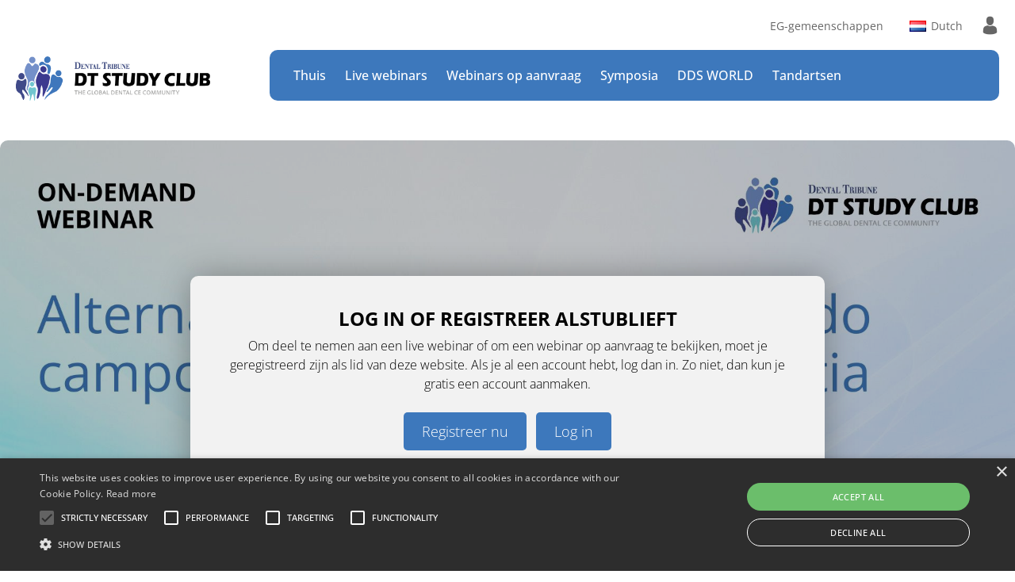

--- FILE ---
content_type: text/html; charset=UTF-8
request_url: https://www.dtstudyclub.com/nl/webinar/alternativas-para-magnificacao-do-campo-operatorio-em-endodontia-w-27540/
body_size: 14069
content:

 
<!doctype html>
	<html lang="nl_NL.UTF8">
	<head>



		<!-- cookiescript banner for dtstudyclub.com -->
		<script type="text/javascript" charset="UTF-8" src="//cdn.cookie-script.com/s/a5a8bd2635ff0e6d5a70050a1b1dbc8b.js?v=2"></script>
		<meta charset="UTF-8">
		<meta name="viewport" content="width=device-width, initial-scale=1">
		<link rel="profile" href="https://gmpg.org/xfn/11">
		<link rel="alternate" type="application/rss+xml" title="DT Study Club &raquo; Alternativas para magnificação do campo operatório em Endodontia Comments Feed" href="https://www.dtstudyclub.com/webinar/alternativas-para-magnificacao-do-campo-operatorio-em-endodontia/feed/" />
<script type="text/javascript">
            window._nslDOMReady = function (callback) {
                if ( document.readyState === "complete" || document.readyState === "interactive" ) {
                    callback();
                } else {
                    document.addEventListener( "DOMContentLoaded", callback );
                }
            };
            </script><script type='text/javascript' src='https://d2aa1umy1sivz4.cloudfront.net/wp-content/themes/dtsc2021/js/jquery.min.js'></script>
<link rel='prev' title='Gestão de Consultório' href='https://www.dtstudyclub.com/webinar/gestao-de-consultorio/' />
<link rel='next' title='Bioética em Odontologia' href='https://www.dtstudyclub.com/webinar/bioetica-em-odontologia/' />
<style type='text/css'>
		iframe{
			max-width: 100%;
		}
	</style><style type="text/css">div.nsl-container[data-align="left"] {
    text-align: left;
}

div.nsl-container[data-align="center"] {
    text-align: center;
}

div.nsl-container[data-align="right"] {
    text-align: right;
}


div.nsl-container .nsl-container-buttons a {
    text-decoration: none !important;
    box-shadow: none !important;
    border: 0;
}

div.nsl-container .nsl-container-buttons {
    display: flex;
    padding: 5px 0;
}

div.nsl-container.nsl-container-block .nsl-container-buttons {
    display: inline-grid;
    grid-template-columns: minmax(145px, auto);
}

div.nsl-container-block-fullwidth .nsl-container-buttons {
    flex-flow: column;
    align-items: center;
}

div.nsl-container-block-fullwidth .nsl-container-buttons a,
div.nsl-container-block .nsl-container-buttons a {
    flex: 1 1 auto;
    display: block;
    margin: 5px 0;
    width: 100%;
}

div.nsl-container-inline {
    margin: -5px;
    text-align: left;
}

div.nsl-container-inline .nsl-container-buttons {
    justify-content: center;
    flex-wrap: wrap;
}

div.nsl-container-inline .nsl-container-buttons a {
    margin: 5px;
    display: inline-block;
}

div.nsl-container-grid .nsl-container-buttons {
    flex-flow: row;
    align-items: center;
    flex-wrap: wrap;
}

div.nsl-container-grid .nsl-container-buttons a {
    flex: 1 1 auto;
    display: block;
    margin: 5px;
    max-width: 280px;
    width: 100%;
}

@media only screen and (min-width: 650px) {
    div.nsl-container-grid .nsl-container-buttons a {
        width: auto;
    }
}

div.nsl-container .nsl-button {
    cursor: pointer;
    vertical-align: top;
    border-radius: 4px;
}

div.nsl-container .nsl-button-default {
    color: #fff;
    display: flex;
}

div.nsl-container .nsl-button-icon {
    display: inline-block;
}

div.nsl-container .nsl-button-svg-container {
    flex: 0 0 auto;
    padding: 8px;
    display: flex;
    align-items: center;
}

div.nsl-container svg {
    height: 24px;
    width: 24px;
    vertical-align: top;
}

div.nsl-container .nsl-button-default div.nsl-button-label-container {
    margin: 0 24px 0 12px;
    padding: 10px 0;
    font-family: Helvetica, Arial, sans-serif;
    font-size: 16px;
    line-height: 20px;
    letter-spacing: .25px;
    overflow: hidden;
    text-align: center;
    text-overflow: clip;
    white-space: nowrap;
    flex: 1 1 auto;
    -webkit-font-smoothing: antialiased;
    -moz-osx-font-smoothing: grayscale;
    text-transform: none;
    display: inline-block;
}

div.nsl-container .nsl-button-google[data-skin="dark"] .nsl-button-svg-container {
    margin: 1px;
    padding: 7px;
    border-radius: 3px;
    background: #fff;
}

div.nsl-container .nsl-button-google[data-skin="light"] {
    border-radius: 1px;
    box-shadow: 0 1px 5px 0 rgba(0, 0, 0, .25);
    color: RGBA(0, 0, 0, 0.54);
}

div.nsl-container .nsl-button-apple .nsl-button-svg-container {
    padding: 0 6px;
}

div.nsl-container .nsl-button-apple .nsl-button-svg-container svg {
    height: 40px;
    width: auto;
}

div.nsl-container .nsl-button-apple[data-skin="light"] {
    color: #000;
    box-shadow: 0 0 0 1px #000;
}

div.nsl-container .nsl-button-facebook[data-skin="white"] {
    color: #000;
    box-shadow: inset 0 0 0 1px #000;
}

div.nsl-container .nsl-button-facebook[data-skin="light"] {
    color: #1877F2;
    box-shadow: inset 0 0 0 1px #1877F2;
}

div.nsl-container .nsl-button-apple div.nsl-button-label-container {
    font-size: 17px;
    font-family: -apple-system, BlinkMacSystemFont, "Segoe UI", Roboto, Helvetica, Arial, sans-serif, "Apple Color Emoji", "Segoe UI Emoji", "Segoe UI Symbol";
}

div.nsl-container .nsl-button-slack div.nsl-button-label-container {
    font-size: 17px;
    font-family: -apple-system, BlinkMacSystemFont, "Segoe UI", Roboto, Helvetica, Arial, sans-serif, "Apple Color Emoji", "Segoe UI Emoji", "Segoe UI Symbol";
}

div.nsl-container .nsl-button-slack[data-skin="light"] {
    color: #000000;
    box-shadow: inset 0 0 0 1px #DDDDDD;
}

.nsl-clear {
    clear: both;
}

.nsl-container {
    clear: both;
}

/*Button align start*/

div.nsl-container-inline[data-align="left"] .nsl-container-buttons {
    justify-content: flex-start;
}

div.nsl-container-inline[data-align="center"] .nsl-container-buttons {
    justify-content: center;
}

div.nsl-container-inline[data-align="right"] .nsl-container-buttons {
    justify-content: flex-end;
}


div.nsl-container-grid[data-align="left"] .nsl-container-buttons {
    justify-content: flex-start;
}

div.nsl-container-grid[data-align="center"] .nsl-container-buttons {
    justify-content: center;
}

div.nsl-container-grid[data-align="right"] .nsl-container-buttons {
    justify-content: flex-end;
}

div.nsl-container-grid[data-align="space-around"] .nsl-container-buttons {
    justify-content: space-around;
}

div.nsl-container-grid[data-align="space-between"] .nsl-container-buttons {
    justify-content: space-between;
}

/* Button align end*/

/* Redirect */

#nsl-redirect-overlay {
    display: flex;
    flex-direction: column;
    justify-content: center;
    align-items: center;
    position: fixed;
    z-index: 1000000;
    left: 0;
    top: 0;
    width: 100%;
    height: 100%;
    backdrop-filter: blur(1px);
    background-color: RGBA(0, 0, 0, .32);;
}

#nsl-redirect-overlay-container {
    display: flex;
    flex-direction: column;
    justify-content: center;
    align-items: center;
    background-color: white;
    padding: 30px;
    border-radius: 10px;
}

#nsl-redirect-overlay-spinner {
    content: '';
    display: block;
    margin: 20px;
    border: 9px solid RGBA(0, 0, 0, .6);
    border-top: 9px solid #fff;
    border-radius: 50%;
    box-shadow: inset 0 0 0 1px RGBA(0, 0, 0, .6), 0 0 0 1px RGBA(0, 0, 0, .6);
    width: 40px;
    height: 40px;
    animation: nsl-loader-spin 2s linear infinite;
}

@keyframes nsl-loader-spin {
    0% {
        transform: rotate(0deg)
    }
    to {
        transform: rotate(360deg)
    }
}

#nsl-redirect-overlay-title {
    font-family: -apple-system, BlinkMacSystemFont, "Segoe UI", Roboto, Oxygen-Sans, Ubuntu, Cantarell, "Helvetica Neue", sans-serif;
    font-size: 18px;
    font-weight: bold;
    color: #3C434A;
}

#nsl-redirect-overlay-text {
    font-family: -apple-system, BlinkMacSystemFont, "Segoe UI", Roboto, Oxygen-Sans, Ubuntu, Cantarell, "Helvetica Neue", sans-serif;
    text-align: center;
    font-size: 14px;
    color: #3C434A;
}

/* Redirect END*/</style>
		
		<meta http-equiv="Content-Type" content="text/html; charset=utf-8" />
		<meta http-equiv="Content-Type" content="text/html; charset=ISO-8859-1">
		<title>Alternativas para magnificação do campo operatório em Endodontia - Webinar - DTStudyClub</title>
		<meta name="description" content="">
		<meta name="keywords" content="">

		<meta property="og:type" content="website">
		<meta property="og:title" content="Alternativas para magnificação do campo operatório em Endodontia - Webinar - DTStudyClub" />
		<meta property="og:url" content="https://www.dtstudyclub.com/nl/webinar/alternativas-para-magnificacao-do-campo-operatorio-em-endodontia-w-27540/" />
		<meta property="og:type" content="movie" />

		<meta property="og:image" content="" width="1200" height="630"/>





			<!-- Global CSS - START -->

	



		<link rel="apple-touch-icon" sizes="57x57" href="https://d2aa1umy1sivz4.cloudfront.net/wp-content/themes/dtsc2021/_sites/www.dtstudyclub.com/images/favicon/apple-icon-57x57.png">
		<link rel="apple-touch-icon" sizes="60x60" href="https://d2aa1umy1sivz4.cloudfront.net/wp-content/themes/dtsc2021/_sites/www.dtstudyclub.com/images/favicon/apple-icon-60x60.png">
		<link rel="apple-touch-icon" sizes="72x72" href="https://d2aa1umy1sivz4.cloudfront.net/wp-content/themes/dtsc2021/_sites/www.dtstudyclub.com/images/favicon/apple-icon-72x72.png">
		<link rel="apple-touch-icon" sizes="76x76" href="https://d2aa1umy1sivz4.cloudfront.net/wp-content/themes/dtsc2021/_sites/www.dtstudyclub.com/images/favicon/apple-icon-76x76.png">
		<link rel="apple-touch-icon" sizes="114x114" href="https://d2aa1umy1sivz4.cloudfront.net/wp-content/themes/dtsc2021/_sites/www.dtstudyclub.com/images/favicon/apple-icon-114x114.png">
		<link rel="apple-touch-icon" sizes="120x120" href="https://d2aa1umy1sivz4.cloudfront.net/wp-content/themes/dtsc2021/_sites/www.dtstudyclub.com/images/favicon/apple-icon-120x120.png">
		<link rel="apple-touch-icon" sizes="144x144" href="https://d2aa1umy1sivz4.cloudfront.net/wp-content/themes/dtsc2021/_sites/www.dtstudyclub.com/images/favicon/apple-icon-144x144.png">
		<link rel="apple-touch-icon" sizes="152x152" href="https://d2aa1umy1sivz4.cloudfront.net/wp-content/themes/dtsc2021/_sites/www.dtstudyclub.com/images/favicon/apple-icon-152x152.png">
		<link rel="apple-touch-icon" sizes="180x180" href="https://d2aa1umy1sivz4.cloudfront.net/wp-content/themes/dtsc2021/_sites/www.dtstudyclub.com/images/favicon/apple-icon-180x180.png">
		<link rel="icon" type="image/png" sizes="192x192"  href="https://d2aa1umy1sivz4.cloudfront.net/wp-content/themes/dtsc2021/_sites/www.dtstudyclub.com/images/favicon/android-icon-192x192.png">
		<link rel="icon" type="image/png" sizes="32x32" href="https://d2aa1umy1sivz4.cloudfront.net/wp-content/themes/dtsc2021/_sites/www.dtstudyclub.com/images/favicon/favicon-32x32.png">
		<link rel="icon" type="image/png" sizes="96x96" href="https://d2aa1umy1sivz4.cloudfront.net/wp-content/themes/dtsc2021/_sites/www.dtstudyclub.com/images/favicon/favicon-96x96.png">
		<link rel="icon" type="image/png" sizes="16x16" href="https://d2aa1umy1sivz4.cloudfront.net/wp-content/themes/dtsc2021/_sites/www.dtstudyclub.com/images/favicon/favicon-16x16.png">
		<link rel="manifest" href="https://d2aa1umy1sivz4.cloudfront.net/wp-content/themes/dtsc2021/_sites/www.dtstudyclub.com/images/favicon/manifest.json">
		<meta name="msapplication-TileColor" content="#ffffff">
		<meta name="msapplication-TileImage" content="https://d2aa1umy1sivz4.cloudfront.net/wp-content/themes/dtsc2021/_sites/www.dtstudyclub.com/images/favicon/ms-icon-144x144.png">
		<meta name="theme-color" content="#ffffff">

		<meta name="viewport" content="width=device-width, user-scalable=no">


		<link rel="stylesheet" href="https://d2aa1umy1sivz4.cloudfront.net/wp-content/themes/dtsc2021/_general/js/bootstrap-4.5.3/bootstrap.min.css">
		<link rel="stylesheet" href="https://d2aa1umy1sivz4.cloudfront.net/wp-content/themes/dtsc2021/js/owl-carousel/owl.carousel.min.css?v=1">
		<link rel="stylesheet" href="https://d2aa1umy1sivz4.cloudfront.net/wp-content/themes/dtsc2021/js/owl-carousel/owl.theme.default.css?v=1">



		<link rel="stylesheet" href="https://d2aa1umy1sivz4.cloudfront.net/wp-content/themes/dtsc2021/fonts/icomoon/style.css?v=1640094848">




		<link rel="stylesheet" href="/wp-content/themes/dtsc2021/fonts/fontawesome/all.css?v=1640094849">
		<!-- <link rel="stylesheet" href="https://d2aa1umy1sivz4.cloudfront.net/wp-content/themes/dtsc2021/_general/fonts/open-sans/open-sans.css?v=1664780257"> -->
		<link rel="stylesheet" href="https://d2aa1umy1sivz4.cloudfront.net/wp-content/themes/dtsc2021/_general/fonts/open-sans-ext/open-sans-ext.css?v=1671443575">

		<link rel="stylesheet" href="https://d2aa1umy1sivz4.cloudfront.net/wp-content/themes/dtsc2021/css/myCeCertificates.css">
		<link rel="stylesheet" href="https://d2aa1umy1sivz4.cloudfront.net/wp-content/themes/dtsc2021/css/faq.css">


		<link rel="stylesheet" href="https://d2aa1umy1sivz4.cloudfront.net/wp-content/themes/dtsc2021/css/home-register.css?v=1">
		<link rel="stylesheet" href="https://d2aa1umy1sivz4.cloudfront.net/wp-content/themes/dtsc2021/css/footer-disclaimer.css?v=7"> 


		<link rel="stylesheet" href="https://d2aa1umy1sivz4.cloudfront.net/wp-content/themes/dtsc2021/css/comments.css?v=1710414609">	
		<link rel="stylesheet" href="https://d2aa1umy1sivz4.cloudfront.net/wp-content/themes/dtsc2021/css/platform.css?v=1640094850">	
		<link rel="stylesheet" href="/wp-content/themes/dtsc2021/css/webinarSubmission.css?v=1643960491">	
		<link rel="stylesheet" href="https://d2aa1umy1sivz4.cloudfront.net/wp-content/themes/dtsc2021/css/ceCertificate.css?v=1640094851">	
		<link rel="stylesheet" href="https://d2aa1umy1sivz4.cloudfront.net/wp-content/themes/dtsc2021/css/account.css?v=1645616122">	
		<link rel="stylesheet" href="https://d2aa1umy1sivz4.cloudfront.net/wp-content/themes/dtsc2021/css/edit-webinar.css?v=1640094851">	
		<!-- Global CSS - END -->
		<link rel="stylesheet" href="https://d2aa1umy1sivz4.cloudfront.net/wp-content/themes/dtsc2021/_sites/www.dtstudyclub.com/css/webinarcos.css?v=1750328708">
		<link rel="stylesheet" href="/wp-content/themes/dtsc2021/_sites/www.dtstudyclub.com/css/styles.css?v=1762767531">
		<link rel="stylesheet" href="https://use.typekit.net/sfv7eex.css">

		<!-- Moment JS -->
		<script src="https://d2aa1umy1sivz4.cloudfront.net/wp-content/themes/dtsc2021/_general/js/momentjs-2.18.1/moment-with-locales.min.js"></script>
		<script src="https://d2aa1umy1sivz4.cloudfront.net/wp-content/themes/dtsc2021/_general/js/momentjs-2.18.1/moment-timezone.js"></script>
		<script src="https://d2aa1umy1sivz4.cloudfront.net/wp-content/themes/dtsc2021/_general/js/momentjs-2.18.1/moment-timezone-with-data.js"></script>

		<script> 
			function popup_window(url, title, w, h) {
				var left = (screen.width/2)-(w/2);
				var top = (screen.height/2)-(h/2);
				return window.open(url, title, 'toolbar=no, location=no, directories=no, status=no, menubar=no, scrollbars=no, resizable=no, copyhistory=no, width='+w+', height='+h+', top='+top+', left='+left);
			} 
		</script>

		<!-- Matomo -->
		<script>
		  var _paq = window._paq = window._paq || [];
		  /* tracker methods like "setCustomDimension" should be called before "trackPageView" */
		  _paq.push(['trackPageView']);
		  _paq.push(['enableLinkTracking']);
		  (function() {
		    var u="https://analytics.tribune-group.com/";
		    _paq.push(['setTrackerUrl', u+'matomo.php']);
		    _paq.push(['setSiteId', '47']);
		    var d=document, g=d.createElement('script'), s=d.getElementsByTagName('script')[0];
		    g.async=true; g.src=u+'matomo.js'; s.parentNode.insertBefore(g,s);
		  })();
		</script>
		<!-- End Matomo Code -->

	</head>

	<body class="webinar-template-default single single-webinar postid-27540 ">

	

		<form role="search" method="get" id="searchform" class="searchform" action="https://www.dtstudyclub.com/">
				<div>
					<label class="screen-reader-text" for="s">Search for:</label>
					<input type="text" value="" name="s" id="s" />
					<input type="submit" id="searchsubmit" value="Search" />
				</div>
			</form>		
		<div class="wrapper">
			
			<div class="headerWrap">
							<div class="section header">
					
					<a href="/nl/" class="logo"><img src="https://d2aa1umy1sivz4.cloudfront.net/wp-content/themes/dtsc2021/_sites/www.dtstudyclub.com/images/logo.png" alt=""></a> 
					<a href="/nl/" class="logo show-sticky"><img src="https://d2aa1umy1sivz4.cloudfront.net/wp-content/themes/dtsc2021/_sites/www.dtstudyclub.com/images/logo-white.png" alt=""></a> 
					
					<div class="menuWrap">
    <div class="top">
        <ul class="top-menu">
                    </ul>


        <div class="communities countries">
            <div class="trigger">
                <span><img src="https://d2aa1umy1sivz4.cloudfront.net/wp-content/themes/dtsc2021/_sites/www.dtstudyclub.com/images/network.png" alt="">EG-gemeenschappen</span>
            </div>
            <div class="c-dropdown">
                <ul class="websites">
                    <li><a target="_blank"><img src="https://d2aa1umy1sivz4.cloudfront.net/wp-content/themes/dtsc2021/_sites/www.3shapesymposium.com/images/logo-3.png" alt=""></a></li>
                    <li><a target="_blank" href="https://www.aligncampus.com/en/"><img src="https://d2aa1umy1sivz4.cloudfront.net/wp-content/uploads/2024/03/align.png" alt=""></a></li>
                    <li><a target="_blank" href="https://www.educational-bbb-academy.com/en/"><img src="https://d2aa1umy1sivz4.cloudfront.net/wp-content/themes/dtsc2021/_sites/www.educational-bbb-academy.com/images/logo.png" alt=""></a></li>
                    <li><a target="_blank" href="https://www.biolaseacademy.com/"><img src="https://d2aa1umy1sivz4.cloudfront.net/res/biolase/general/images/logo.png?v=1" alt=""></a></li>
                    <li><a target="_blank" href="https://www.branemarkacademy.com/"><img src="https://d2aa1umy1sivz4.cloudfront.net/wp-content/themes/dtsc2021/_sites/www.branemarkacademy.com/images/logo-2025.png" alt=""></a></li>
                    <li><a target="_blank" href="https://www.colgateoralhealthnetwork.com/"><img src="https://dmhuk8np1ucwy.cloudfront.net/wp-content/themes/cohn/images/cohn/logo-2024.png" alt=""></a></li>
                    <li><a target="_blank" href="https://learn.cpgabaprofessional.de/de/co/home/"><img src="https://learn.cpgabaprofessional.de/w/cpgabaprofessional.de/images/logo.png" alt=""></a></li>
                    <li><a target="_blank" href="https://www.curadenacademy.com/"><img src="https://d2aa1umy1sivz4.cloudfront.net/wp-content/uploads/2015/04/Curaden-1.png" alt=""></a></li>
                    <li><a target="_blank" href="https://www.learning-delabo.de/"><img src="https://d2aa1umy1sivz4.cloudfront.net/wp-content/themes/dtsc2021/_sites/www.learning-delabo.de/images/logo.png?v=4" alt=""></a></li>
                    <li><a target="_blank" href="https://campus.dentsplysirona.com/"><img src="https://d2aa1umy1sivz4.cloudfront.net/wp-content/themes/dtsc2021/_sites/campus.dentsplysirona.com/images/logo-banners-2.png" alt=""></a></li>
                    <li><a target="_blank" href="https://www.dds.world/en/"><img src="https://d2aa1umy1sivz4.cloudfront.net/wp-content/themes/dtsc2021/_sites/www.dds.world/images/logo-2026.jpg" alt=""></a></li>
                    <li><a target="_blank" href="https://www.directadental-education.com/"><img src="https://d2aa1umy1sivz4.cloudfront.net/res/directadental/general/images/logo-2023.png" alt=""></a></li>
                    <li><a target="_blank" href="https://www.eapd-campus.eu/"><img src="https://d2aa1umy1sivz4.cloudfront.net/res/eapd/general/images/logo-2.png" alt=""></a></li>
                    <li><a target="_blank" href="https://www.fdioralhealthcampus.org/"><img src="https://d2aa1umy1sivz4.cloudfront.net/res/fdi/general/images/logo.png?v=1" alt=""></a></li>
                    <li><a target="_blank" href="https://campus.fvdz.de/de/"><img src="https://d2aa1umy1sivz4.cloudfront.net/wp-content/themes/dtsc2021/_sites/campus.fvdz.de/images/logo-color.png" alt=""></a></li>
                    <li><a target="_blank" href="https://www.fgmdentalgroupcampus.com/"><img src="https://d2aa1umy1sivz4.cloudfront.net/wp-content/themes/dtsc2021/_sites/www.fgmdentalgroupcampus.com/images/logo-2.png" alt=""></a></li>
                    <li><a target="_blank" href="https://www.gcdentalcampus.com/"><img src="https://d2aa1umy1sivz4.cloudfront.net/res/gc/general/images/logo.png" alt=""></a></li>
                    <li><a target="_blank" href="https://www.dentalglassceramics.com/en/"><img src="https://d2aa1umy1sivz4.cloudfront.net/wp-content/themes/dtsc2021/_sites/www.dentalglassceramics.com/images/logo.png?v=5" alt=""></a></li>
                    <li><a target="_blank" href="https://www.intendoacademy.com/"><img src="https://d2aa1umy1sivz4.cloudfront.net/wp-content/themes/dtsc2021/_sites/www.intendoacademy.com/images/logo.png?v=3" alt=""></a></li>
                    <li><a target="_blank" href="https://academylive.iti.org/"><img src="https://d2aa1umy1sivz4.cloudfront.net/wp-content/themes/dtsc2021/_sites/academylive.iti.org/images/logo-2.png?v=1" alt=""></a></li>
                    <li><a target="_blank" href="https://www.kuraraynoritakecampus.com/"><img src="https://d2aa1umy1sivz4.cloudfront.net/wp-content/themes/dtsc2021/_sites/www.kuraraynoritakecampus.com/images/logos/kn-logo.gif?v=1" alt=""></a></li>
                    <li><a target="_blank" href="https://www.knstudyclub.de/"><img src="https://d2aa1umy1sivz4.cloudfront.net/wp-content/themes/dtsc2021/_sites/www.knstudyclub.de/images/logo.png" alt=""></a></li>
                    <li><a target="_blank" href="https://education.mectron.com/"><img src="https://d2aa1umy1sivz4.cloudfront.net/res/mectron/general/images/logo-inverted.png" alt=""></a></li>
                    <li><a target="_blank" href="https://www.milestonescientificacademy.com/en/"><img src="https://d2aa1umy1sivz4.cloudfront.net/wp-content/themes/dtsc2021/_sites/www.milestonescientificacademy.com/images/logo.png" alt=""></a></li>
                    <li><a target="_blank" href="https://www.miniluacademy.de//"><img src="https://d2aa1umy1sivz4.cloudfront.net/res/miniluAcademy/general/images/logo.png" alt=""></a></li>
                    <li><a target="_blank" href="https://www.mis-implants-academy.com/en/"><img src="https://d2aa1umy1sivz4.cloudfront.net/wp-content/themes/dtsc2021/_sites/www.mis-implants-academy.com/images/logo-new.png?v=2" alt=""></a></li>
                    <li><a target="_blank" href="https://www.neossacademy.com/"><img src="https://d2aa1umy1sivz4.cloudfront.net/wp-content/themes/dtsc2021/_sites/www.neossacademy.com/images/logo.png" alt=""></a></li>
                    <li><a target="_blank" href="https://www.nsk-academy.com/en/"><img src="https://d2aa1umy1sivz4.cloudfront.net/wp-content/themes/dtsc2021/_sites/www.nsk-academy.com/images/logo-blue.png" alt=""></a></li>
                    <li><a target="_blank" href="https://campus.odne.co/en/"><img src="https://d2aa1umy1sivz4.cloudfront.net/wp-content/themes/dtsc2021/_sites/campus.odne.co/images/logo.png?v=3" alt=""></a></li>
                    <li><a target="_blank" href="https://www.osstellcampus.com/"><img src="https://d2aa1umy1sivz4.cloudfront.net/res/osstell/general/images/logo.png" alt=""></a></li>
                    <!-- <li><a target="_blank" href="https://botiss-campus.com/academy/webinars/"><img src="https://botiss-campus.com/wp-content/uploads/2018/10/botiss-campus.png" alt=""></a></li>	 -->
                    <li><a target="_blank" href="https://campuslive.straumann.com/"><img src="https://d2aa1umy1sivz4.cloudfront.net/wp-content/uploads/2025/02/straumann-group.png" alt=""></a></li>
                    <li><a target="_blank" href="https://www.swissdentalacademyonline.com/"><img src="https://d2aa1umy1sivz4.cloudfront.net/wp-content/uploads/2015/11/SDOA.png" alt=""></a></li>
                    <li><a target="_blank" href="https://www.tokuyamadentalacademy.com/"><img src="https://d2aa1umy1sivz4.cloudfront.net/wp-content/themes/dtsc2021/_sites/www.tokuyamadentalacademy.com/images/logo-new.png?v=1" alt=""></a></li>
                    <li><a target="_blank" href="https://www.vvardis-campus.com/en/"><img src="https://d2aa1umy1sivz4.cloudfront.net/wp-content/themes/dtsc2021/_sites/www.vvardis-campus.com/images/logo.png" alt=""></a></li>
                    <li><a target="_blank" href="https://www.wizdom.me/"><img src="https://www.wizdom.me/wp-content/themes/wizdom-me/images/logo-2.png?v=1" alt=""></a></li>
                    <li><a target="_blank" href="https://www.zwpstudyclub.de/"><img src="https://d2aa1umy1sivz4.cloudfront.net/wp-content/themes/dtsc2021/_sites/www.zwpstudyclub.de/images/logo.png" alt=""></a></li>
                    
                </ul>
            </div> 
        </div>

        <div class="countries">
            <div class="trigger">
                <span><img alt="" src="https://d2aa1umy1sivz4.cloudfront.net/res/general/images/flags/nl.gif" />Dutch</span>
                <i class="fas fa-globe"></i>
            </div>
            <div class="c-dropdown">
                <input class="country-filter" type="text" placeholder="Language...">
                <ul class="country-list">
                    <li><a href="/s/switch_lang/?lang=en&lang_full=english"><img alt="" src="https://d2aa1umy1sivz4.cloudfront.net/res/general/images/flags/us-uk.gif"><span>Engels</span></a></li>
                    <li><a href="/s/switch_lang/?lang=de&lang_full=german"><img alt="" src="https://d2aa1umy1sivz4.cloudfront.net/res/general/images/flags/de.gif"><span>Duits</span></a></li>
                    <li><a href="/s/switch_lang/?lang=fr&lang_full=french"><img alt="" src="https://d2aa1umy1sivz4.cloudfront.net/res/general/images/flags/fr.gif"><span>Frans</span></a></li>
                    <li><a href="/s/switch_lang/?lang=es&lang_full=spanish"><img alt="" src="https://d2aa1umy1sivz4.cloudfront.net/res/general/images/flags/es.gif"><span>Spaans</span></a></li>
                    <li><a href="/s/switch_lang/?lang=it&lang_full=italian"><img alt="" src="https://d2aa1umy1sivz4.cloudfront.net/res/general/images/flags/it.gif"><span>Italiaans</span></a></li>
                    <li><a href="/s/switch_lang/?lang=nl&lang_full=dutch"><img alt="" src="https://d2aa1umy1sivz4.cloudfront.net/res/general/images/flags/nl.gif"><span>Nederlands</span></a></li>

                    <li><a href="/s/switch_lang/?lang=cs&lang_full=czech"><img alt="" src="https://d2aa1umy1sivz4.cloudfront.net/res/general/images/flags/cz.gif"><span>Tsjechisch</span></a></li>
                    <li><a href="/s/switch_lang/?lang=ro&lang_full=romanian"><img alt="" src="https://d2aa1umy1sivz4.cloudfront.net/res/general/images/flags/ro.gif"><span>Roemeense</span></a></li>
                    <li><a href="/s/switch_lang/?lang=bg&lang_full=bulgarian"><img alt="" src="https://d2aa1umy1sivz4.cloudfront.net/res/general/images/flags/bg.gif"><span>Bulgaars</span></a></li>
                    <li><a href="/s/switch_lang/?lang=hr&lang_full=croatian"><img alt="" src="https://d2aa1umy1sivz4.cloudfront.net/res/general/images/flags/hr.gif"><span>Croatian</span></a></li>
                    
                    <li><a href="/s/switch_lang/?lang=cn&lang_full=chinese"><img alt="" src="https://d2aa1umy1sivz4.cloudfront.net/res/general/images/flags/cn.gif"><span>Chinese</span></a></li>
                    <li><a href="/s/switch_lang/?lang=pl&lang_full=polish"><img alt="" src="https://d2aa1umy1sivz4.cloudfront.net/res/general/images/flags/pl.gif"><span>Pools</span></a></li>
                    <li><a href="/s/switch_lang/?lang=pt&lang_full=portuguese"><img alt="" src="https://d2aa1umy1sivz4.cloudfront.net/res/general/images/flags/pt.gif"><span>Portugees</span></a></li>
                    <li><a href="/s/switch_lang/?lang=jp&lang_full=japanese"><img alt="" src="https://d2aa1umy1sivz4.cloudfront.net/res/general/images/flags/jp.gif"><span>Japans</span></a></li>
                    <li><a href="/s/switch_lang/?lang=vi&lang_full=vietnamese"><img alt="" src="https://d2aa1umy1sivz4.cloudfront.net/res/general/images/flags/vn.gif"><span>Vietnamees</span></a></li>

                    <li><a href="/s/switch_lang/?lang=el&lang_full=greek"><img alt="" src="https://d2aa1umy1sivz4.cloudfront.net/res/general/images/flags/gr.gif"><span>Grieks</span></a></li>

                    <li><a href="/s/switch_lang/?lang=fi&lang_full=finnish"><img alt="" src="https://d2aa1umy1sivz4.cloudfront.net/res/general/images/flags/fi.gif"><span>Fins</span></a></li>
                    <li><a href="/s/switch_lang/?lang=se"><img alt="" src="https://d2aa1umy1sivz4.cloudfront.net/res/general/images/flags/se.gif"><span>Zweeds</span></a></li>
                    <li><a href="/s/switch_lang/?lang=sl"><img alt="" src="https://d2aa1umy1sivz4.cloudfront.net/res/general/images/flags/si.gif"><span>Slovenian</span></a></li>
                    <li><a href="/s/switch_lang/?lang=sr"><img alt="" src="https://d2aa1umy1sivz4.cloudfront.net/res/general/images/flags/rs.gif"><span>Serbian</span></a></li>
                    <li><a href="/s/switch_lang/?lang=sq"><img alt="" src="https://d2aa1umy1sivz4.cloudfront.net/res/general/images/flags/al.gif"><span>Albanian</span></a></li>
                    <li><a href="/s/switch_lang/?lang=da"><img alt="" src="https://d2aa1umy1sivz4.cloudfront.net/res/general/images/flags/dk.gif"><span>Danish</span></a></li>

                    <li><a href="/s/switch_lang/?lang=ka"><img alt="" src="https://d2aa1umy1sivz4.cloudfront.net/res/general/images/flags/ge.gif"><span>Georgian</span></a></li>
                    <li><a href="/s/switch_lang/?lang=hy"><img alt="" src="https://d2aa1umy1sivz4.cloudfront.net/res/general/images/flags/am.gif"><span>Armenian</span></a></li>
                    <li><a href="/s/switch_lang/?lang=az"><img alt="" src="https://d2aa1umy1sivz4.cloudfront.net/res/general/images/flags/az.gif"><span>Awadhi</span></a></li>
                    <li><a href="/s/switch_lang/?lang=ar"><img alt="" src="https://d2aa1umy1sivz4.cloudfront.net/res/general/images/flags/arabic.gif"><span>Arabic</span></a></li>

                    <li><a href="/s/switch_lang/?lang=tr"><img alt="" src="https://d2aa1umy1sivz4.cloudfront.net/res/general/images/flags/tr.gif"><span>Turks</span></a></li>

                                    </ul>


            </div>
        </div>

        
        <div class="account">
                            <span><a href="/nl/p/login/"><i class="icon-man-user"></i></a></span>
                <ul>
                    <li><a href="/nl/p/login/">Log in</a></li>
                    <li><a href="/nl/p/register/">Maak een gratis account</a></li>
                </ul>
                    </div>
        <div class="menuTrigger">
            <div>
                <span></span>
                <span></span>
                <span></span>
            </div>
        </div>

    </div>

    

    <ul id="menu-dtstudyclub-co-uk" class="">
        <li id="menu-item-63119" class="menu-item menu-item-type-custom menu-item-object-custom menu-item-63119"><a href="/nl/">Thuis</a></li>

        <li id="menu-item-63121" class="menu-item menu-item-type-custom menu-item-object-custom menu-item-63121"><a href="/nl/webinar/live/">Live webinars</a></li>
        <li id="menu-item-63120" class="menu-item menu-item-type-custom menu-item-object-custom menu-item-63120"><a href="/nl/webinar/on-demand/?_language_dropdown=dutch">Webinars op aanvraag</a></li>

        <li id="menu-item-63122" class="menu-item menu-item-type-custom menu-item-object-custom menu-item-63122 has-dropdown">
                <a href="/nl/symposium/">Symposia</a>
                <div class="dropdown large">
                    <ul class="menu-symposia-listing">
                            <li style="background:#9a348e;">
                                <a href="/nl/symposium/cosmetic-facial-symposium-2026-s-100813">
                                    <strong class="name">cosmetic & facial Symposium 2026</strong>
                                    <span class="date" style="color:#fca17d"><i style="background:#f9dbbd; !important">8CE</i><span class="momentjs-tl">2026-03-20 11:00:00</span></span>
                                </a>
                            </li>
                            <li style="background:#973a9e;">
                                <a href="/nl/symposium/ai-dentistry-symposium-2026-s-100814">
                                    <strong class="name">digital & AI dentistry Symposium 2026</strong>
                                    <span class="date" style="color:#54c4aa"><i style="background:#ffd760; !important">8CE</i><span class="momentjs-tl">2026-04-10 10:00:00</span></span>
                                </a>
                            </li>
                            <li style="background:#04436d;">
                                <a href="/nl/symposium/cad-cam-symposium-2026-s-105153">
                                    <strong class="name">CAD/CAM Symposium 2026</strong>
                                    <span class="date" style="color:#5fbed3"><i style="background:#df9bff; !important">8CE</i><span class="momentjs-tl">2026-05-22 10:00:00</span></span>
                                </a>
                            </li>
                            <li style="background:#0c3a8d;">
                                <a href="/nl/symposium/3dprinting-symposium-2026-s-105150">
                                    <strong class="name">3D printing Symposium 2026</strong>
                                    <span class="date" style="color:#7b71f9"><i style="background:#7afbb5; !important">8CE</i><span class="momentjs-tl">2026-06-19 10:00:00</span></span>
                                </a>
                            </li>
                            <li style="background:#0c3a8d;">
                                <a href="/nl/symposium/implants-symposium-2026-s-105151">
                                    <strong class="name">implants Symposium 2026</strong>
                                    <span class="date" style="color:#f77a7a"><i style="background:#7cffe2; !important">8CE</i><span class="momentjs-tl">2026-09-11 10:00:00</span></span>
                                </a>
                            </li>
                            <li style="background:#453861;">
                                <a href="/nl/symposium/aligners-symposium-2026-s-105152">
                                    <strong class="name">aligners Symposium 2026</strong>
                                    <span class="date" style="color:#c09ecc"><i style="background:#81dbef; !important">8CE</i><span class="momentjs-tl">2026-11-20 11:00:00</span></span>
                                </a>
                            </li>
                            <li style="background:#4a0d8c;">
                                <a href="/nl/symposium/roots-symposium-2025-s-100812">
                                    <strong class="name">roots Symposium 2026</strong>
                                    <span class="date" style="color:#ec70fa"><i style="background:#7ad6fa; !important">8CE</i><span class="momentjs-tl">2026-12-04 11:00:00</span></span>
                                </a>
                            </li></ul></div></li>

        

        <!--symposium-menu-->
      
        <li id="menu-item-63122" class="menu-item menu-item-type-custom menu-item-object-custom menu-item-63122"><a href="/dds/">DDS WORLD</a></li>
        <li id="menu-item-63122" class="menu-item menu-item-type-custom menu-item-object-custom menu-item-63122"><a href="/nl/dental-expert/">Tandartsen</a></li>
        
    </ul>



</div>
				</div>

				

			</div>
			
	<div class="webinarHeader player">             
		<div class="inside">
			
<img src="/s/banner/jpg/27540/1920x1080-archive.jpg"/>
<div class="loginNotification">
    <div class="text">
        <h2>LOG IN OF REGISTREER ALSTUBLIEFT</h2>
        <p>Om deel te nemen aan een live webinar of om een webinar op aanvraag te bekijken, moet je geregistreerd zijn als lid van deze website. Als je al een account hebt, log dan in. Zo niet, dan kun je gratis een account aanmaken.<br/><br/><a href="/nl/p/register/" class="btn large">Registreer nu</a> &nbsp; <a href="/nl/p/login/" class="btn large">Log in</a></p>
        <h4>Log in met een sociaal account</h4>
        <div class="nsl-container nsl-container-block" data-align="left"><div class="nsl-container-buttons"><a href="https://www.dtstudyclub.com/wp-login.php?loginSocial=facebook&#038;redirect=https%3A%2F%2Fwww.dtstudyclub.com%2Fnl%2Fwebinar%2Falternativas-para-magnificacao-do-campo-operatorio-em-endodontia-w-27540%2F" rel="nofollow" aria-label="Continue with &lt;b&gt;Facebook&lt;/b&gt;" data-plugin="nsl" data-action="connect" data-provider="facebook" data-popupwidth="600" data-popupheight="679"><div class="nsl-button nsl-button-default nsl-button-facebook" data-skin="dark" style="background-color:#1877F2;"><div class="nsl-button-svg-container"><svg xmlns="http://www.w3.org/2000/svg" viewBox="0 0 1365.3 1365.3" height="1365.3" width="1365.3"><path d="M1365.3 682.7A682.7 682.7 0 10576 1357V880H402.7V682.7H576V532.3c0-171.1 102-265.6 257.9-265.6 74.6 0 152.8 13.3 152.8 13.3v168h-86.1c-84.8 0-111.3 52.6-111.3 106.6v128h189.4L948.4 880h-159v477a682.8 682.8 0 00576-674.3" fill="#fff"/></svg></div><div class="nsl-button-label-container">Continue with <b>Facebook</b></div></div></a><a href="https://www.dtstudyclub.com/wp-login.php?loginSocial=google&#038;redirect=https%3A%2F%2Fwww.dtstudyclub.com%2Fnl%2Fwebinar%2Falternativas-para-magnificacao-do-campo-operatorio-em-endodontia-w-27540%2F" rel="nofollow" aria-label="Continue with &lt;b&gt;Google&lt;/b&gt;" data-plugin="nsl" data-action="connect" data-provider="google" data-popupwidth="600" data-popupheight="600"><div class="nsl-button nsl-button-default nsl-button-google" data-skin="light" style="background-color:#fff;"><div class="nsl-button-svg-container"><svg xmlns="http://www.w3.org/2000/svg" viewBox="0 0 24 24"><path fill="#4285F4" d="M20.64 12.2045c0-.6381-.0573-1.2518-.1636-1.8409H12v3.4814h4.8436c-.2086 1.125-.8427 2.0782-1.7959 2.7164v2.2581h2.9087c1.7018-1.5668 2.6836-3.874 2.6836-6.615z"></path><path fill="#34A853" d="M12 21c2.43 0 4.4673-.806 5.9564-2.1805l-2.9087-2.2581c-.8059.54-1.8368.859-3.0477.859-2.344 0-4.3282-1.5831-5.036-3.7104H3.9574v2.3318C5.4382 18.9832 8.4818 21 12 21z"></path><path fill="#FBBC05" d="M6.964 13.71c-.18-.54-.2822-1.1168-.2822-1.71s.1023-1.17.2823-1.71V7.9582H3.9573A8.9965 8.9965 0 0 0 3 12c0 1.4523.3477 2.8268.9573 4.0418L6.964 13.71z"></path><path fill="#EA4335" d="M12 6.5795c1.3214 0 2.5077.4541 3.4405 1.346l2.5813-2.5814C16.4632 3.8918 14.426 3 12 3 8.4818 3 5.4382 5.0168 3.9573 7.9582L6.964 10.29C7.6718 8.1627 9.6559 6.5795 12 6.5795z"></path></svg></div><div class="nsl-button-label-container">Continue with <b>Google</b></div></div></a></div></div>    </div>
</div>
		</div>
	</div>






<div class="contentWrap on-demand no-ce ">
	<div class="mainContent on-demand no-ce ">
		<div class="inside">
			<div class="row webinarCols">
				<div class="col-lg-8">
					<div class="tab-content" id="nav-tabContent">
						<div class="tab-pane show active" id="nav-details" role="tabpanel">
							<div class="webinarPage">
								<div class="webinar-top">
									<div class="course-type">webinar</div>
																		<br>
																	</div>

								<h1>Alternativas para magnificação do campo operatório em Endodontia</h1>
<p class="webinar-excerpt"></p>
<p>Endodontia vista de perto (zoom);<br />
Praticidade x custo-benefício;<br />
Fotografia macro.</p>
								<div class="webinar_disclaimer">
																	</div>

								
							</div>
						</div>

					</div>
				</div>
									<div class="col-lg-4">

													<div class="row login-register">
								<div class="col-lg-12">
									<h3>Log in of Registreer</h3>
									<form action="/wp-login.php" id="login-form" method="post">
										<p class="form-row left">
											<label for="">E-mail</label>
											<input type="text" name="log">
										</p>
										<p class="form-row right">
											<label for="">Wachtwoord</label>
											<input name="pwd" type="password"> 
										</p>
										<p class="form-row">
											<input type="checkbox" id="remember-me">
											<label for="remember-me">Onthoud mij</label>
										</p>
																				<p class="form-row actions">
											<input type="submit" name="wp-submit" id="wp-submit" class="btn" value="Login">
											<a href="/nl/p/register/" class="btn">Account aanmaken</a>

											<a href="/nl/p/forgot-password/" class="forgot-password">Wachtwoord vergeten?</a>
										</p>
									</form>



									<h4>Log in met een sociaal account</h4>
									<div class="nsl-container nsl-container-block" data-align="left"><div class="nsl-container-buttons"><a href="https://www.dtstudyclub.com/wp-login.php?loginSocial=facebook&#038;redirect=https%3A%2F%2Fwww.dtstudyclub.com%2Fnl%2Fwebinar%2Falternativas-para-magnificacao-do-campo-operatorio-em-endodontia-w-27540%2F" rel="nofollow" aria-label="Continue with &lt;b&gt;Facebook&lt;/b&gt;" data-plugin="nsl" data-action="connect" data-provider="facebook" data-popupwidth="600" data-popupheight="679"><div class="nsl-button nsl-button-default nsl-button-facebook" data-skin="dark" style="background-color:#1877F2;"><div class="nsl-button-svg-container"><svg xmlns="http://www.w3.org/2000/svg" viewBox="0 0 1365.3 1365.3" height="1365.3" width="1365.3"><path d="M1365.3 682.7A682.7 682.7 0 10576 1357V880H402.7V682.7H576V532.3c0-171.1 102-265.6 257.9-265.6 74.6 0 152.8 13.3 152.8 13.3v168h-86.1c-84.8 0-111.3 52.6-111.3 106.6v128h189.4L948.4 880h-159v477a682.8 682.8 0 00576-674.3" fill="#fff"/></svg></div><div class="nsl-button-label-container">Continue with <b>Facebook</b></div></div></a><a href="https://www.dtstudyclub.com/wp-login.php?loginSocial=google&#038;redirect=https%3A%2F%2Fwww.dtstudyclub.com%2Fnl%2Fwebinar%2Falternativas-para-magnificacao-do-campo-operatorio-em-endodontia-w-27540%2F" rel="nofollow" aria-label="Continue with &lt;b&gt;Google&lt;/b&gt;" data-plugin="nsl" data-action="connect" data-provider="google" data-popupwidth="600" data-popupheight="600"><div class="nsl-button nsl-button-default nsl-button-google" data-skin="light" style="background-color:#fff;"><div class="nsl-button-svg-container"><svg xmlns="http://www.w3.org/2000/svg" viewBox="0 0 24 24"><path fill="#4285F4" d="M20.64 12.2045c0-.6381-.0573-1.2518-.1636-1.8409H12v3.4814h4.8436c-.2086 1.125-.8427 2.0782-1.7959 2.7164v2.2581h2.9087c1.7018-1.5668 2.6836-3.874 2.6836-6.615z"></path><path fill="#34A853" d="M12 21c2.43 0 4.4673-.806 5.9564-2.1805l-2.9087-2.2581c-.8059.54-1.8368.859-3.0477.859-2.344 0-4.3282-1.5831-5.036-3.7104H3.9574v2.3318C5.4382 18.9832 8.4818 21 12 21z"></path><path fill="#FBBC05" d="M6.964 13.71c-.18-.54-.2822-1.1168-.2822-1.71s.1023-1.17.2823-1.71V7.9582H3.9573A8.9965 8.9965 0 0 0 3 12c0 1.4523.3477 2.8268.9573 4.0418L6.964 13.71z"></path><path fill="#EA4335" d="M12 6.5795c1.3214 0 2.5077.4541 3.4405 1.346l2.5813-2.5814C16.4632 3.8918 14.426 3 12 3 8.4818 3 5.4382 5.0168 3.9573 7.9582L6.964 10.29C7.6718 8.1627 9.6559 6.5795 12 6.5795z"></path></svg></div><div class="nsl-button-label-container">Continue with <b>Google</b></div></div></a></div></div>
								</div>
							</div>

						
														<nav>
								<div class="mobile-tabs-trigger"></div>
								<div class="nav nav-tabs" id="menu" role="tablist">
									<a class="nav-item nav-link active" href="https://www.dtstudyclub.com/nl/webinar/alternativas-para-magnificacao-do-campo-operatorio-em-endodontia-w-27540/#menu">Webinardetails</a><a class="nav-item nav-link " href="https://www.dtstudyclub.com/nl/webinar/alternativas-para-magnificacao-do-campo-operatorio-em-endodontia-w-27540/?sb=the-speakers#menu">De spreker</a><a class="nav-item nav-link " href="https://www.dtstudyclub.com/nl/webinar/alternativas-para-magnificacao-do-campo-operatorio-em-endodontia-w-27540/?sb=ask-the-expert#menu">Vraag het de expert</a>								</div>
							</nav>


							
							</div>
											</div>



				</div>
				<div class="more-webinars"><h2>Meer webinars door apcd</h2><div class="listing row owl-carousel"><div class="col-xl-4  col-md-6">
	<div class="item on-demand no-ce  apcd">
		<div class="banner">
			<div class="top">
								<div class="date-wrap">
									</div>
			</div>
			<div class="webinar-name">
				<a href="https://www.dtstudyclub.com/nl/webinar/ultrassom-em-endodontia-w-27529/" class="name">Ultrassom em Endodontia</a>
			</div>
			<p class="speaker"></p>
			
			<div class="sponsor"><img src="https://d2aa1umy1sivz4.cloudfront.net/wp-content/uploads/2017/05/logo-apcd.png" alt="apcd"/></div>
			
			
			<a href="https://www.dtstudyclub.com/nl/webinar/ultrassom-em-endodontia-w-27529/" class="photo"></a>
		</div>
		<div class="text">
				
            <div class="flag">
            <img src="/res/general/images/flags/large-square/portuguese.gif" alt=""></div>			<a href="https://www.dtstudyclub.com/nl/webinar/ultrassom-em-endodontia-w-27529/" class="btn">Registreer nu</a>
		</div>
		
	</div>

</div><div class="col-xl-4  col-md-6">
	<div class="item on-demand no-ce  apcd">
		<div class="banner">
			<div class="top">
								<div class="date-wrap">
									</div>
			</div>
			<div class="webinar-name">
				<a href="https://www.dtstudyclub.com/nl/webinar/analgesia-inalatoria-com-oxido-nitroso-possibilidades-na-odontologia-w-27513/" class="name">Analgesia inalatória com óxido nitroso: possibilidades na Odontologia</a>
			</div>
			<p class="speaker">Fernando Baeder</p>
			
			<div class="sponsor"><img src="https://d2aa1umy1sivz4.cloudfront.net/wp-content/uploads/2017/05/logo-apcd.png" alt="apcd"/></div>
			
			
			<a href="https://www.dtstudyclub.com/nl/webinar/analgesia-inalatoria-com-oxido-nitroso-possibilidades-na-odontologia-w-27513/" class="photo"><img src="https://img.tribune-group.com/dtsc/wp-content/uploads/2017/03/fernando-baeder-right-w-250-h-250-c-1.png" srcset="https://img.tribune-group.com/dtsc/wp-content/uploads/2017/03/fernando-baeder-right-w-500-h-500-c-1.png 200w " alt=" Fernando Baeder "/></a>
		</div>
		<div class="text">
				
            <div class="flag">
            <img src="/res/general/images/flags/large-square/portuguese.gif" alt=""></div>			<a href="https://www.dtstudyclub.com/nl/webinar/analgesia-inalatoria-com-oxido-nitroso-possibilidades-na-odontologia-w-27513/" class="btn">Registreer nu</a>
		</div>
		
	</div>

</div><div class="col-xl-4  col-md-6">
	<div class="item on-demand no-ce  apcd">
		<div class="banner">
			<div class="top">
								<div class="date-wrap">
									</div>
			</div>
			<div class="webinar-name">
				<a href="https://www.dtstudyclub.com/nl/webinar/resolvendo-a-problematica-de-falta-de-espessura-em-mandibula-sem-enxertos-e-com-instalacao-de-implantes-osteointegraveis-w-27435/" class="name">Resolvendo a problemática de falta de espessura em mandíbula sem enxertos e com instalação de implantes osteointegráveis</a>
			</div>
			<p class="speaker">Munir Salomão</p>
			
			<div class="sponsor"><img src="https://d2aa1umy1sivz4.cloudfront.net/wp-content/uploads/2017/05/logo-apcd.png" alt="apcd"/></div>
			
			
			<a href="https://www.dtstudyclub.com/nl/webinar/resolvendo-a-problematica-de-falta-de-espessura-em-mandibula-sem-enxertos-e-com-instalacao-de-implantes-osteointegraveis-w-27435/" class="photo"><img src="https://img.tribune-group.com/dtsc/wp-content/uploads/2017/03/munir-salomao-right-w-250-h-250-c-1.png" srcset="https://img.tribune-group.com/dtsc/wp-content/uploads/2017/03/munir-salomao-right-w-500-h-500-c-1.png 200w " alt=" Munir Salomão "/></a>
		</div>
		<div class="text">
				
            <div class="flag">
            <img src="/res/general/images/flags/large-square/portuguese.gif" alt=""></div>			<a href="https://www.dtstudyclub.com/nl/webinar/resolvendo-a-problematica-de-falta-de-espessura-em-mandibula-sem-enxertos-e-com-instalacao-de-implantes-osteointegraveis-w-27435/" class="btn">Registreer nu</a>
		</div>
		
	</div>

</div><div class="col-xl-4  col-md-6">
	<div class="item on-demand no-ce  apcd">
		<div class="banner">
			<div class="top">
								<div class="date-wrap">
									</div>
			</div>
			<div class="webinar-name">
				<a href="https://www.dtstudyclub.com/nl/webinar/uma-clinica-cobicada-pelo-mercado-como-e-possivel-w-27649/" class="name">Uma clínica cobiçada pelo Mercado! Como é possível?</a>
			</div>
			<p class="speaker">Éber Feltrim</p>
			
			<div class="sponsor"><img src="https://d2aa1umy1sivz4.cloudfront.net/wp-content/uploads/2017/05/logo-apcd.png" alt="apcd"/></div>
			
			
			<a href="https://www.dtstudyclub.com/nl/webinar/uma-clinica-cobicada-pelo-mercado-como-e-possivel-w-27649/" class="photo"><img src="https://img.tribune-group.com/dtsc/res/general/images/no_photo_right-w-250-h-250-c-1.png" srcset="https://img.tribune-group.com/dtsc/res/general/images/no_photo_right-w-500-h-500-c-1.png 200w " alt=" Éber Feltrim "/></a>
		</div>
		<div class="text">
				
            <div class="flag">
            <img src="/res/general/images/flags/large-square/portuguese.gif" alt=""></div>			<a href="https://www.dtstudyclub.com/nl/webinar/uma-clinica-cobicada-pelo-mercado-como-e-possivel-w-27649/" class="btn">Registreer nu</a>
		</div>
		
	</div>

</div><div class="col-xl-4  col-md-6">
	<div class="item on-demand no-ce  apcd">
		<div class="banner">
			<div class="top">
								<div class="date-wrap">
									</div>
			</div>
			<div class="webinar-name">
				<a href="https://www.dtstudyclub.com/nl/webinar/emergencias-medicas-no-consultorio-odontologico-w-27585/" class="name">Emergências Médicas no Consultório Odontológico</a>
			</div>
			<p class="speaker"><span class="title">Prof. Dr.</span> Francisco Octávio T. Pacca</p>
			
			<div class="sponsor"><img src="https://d2aa1umy1sivz4.cloudfront.net/wp-content/uploads/2017/05/logo-apcd.png" alt="apcd"/></div>
			
			
			<a href="https://www.dtstudyclub.com/nl/webinar/emergencias-medicas-no-consultorio-odontologico-w-27585/" class="photo"><img src="https://img.tribune-group.com/dtsc/wp-content/uploads/2017/03/francisco-pacca-right-w-250-h-250-c-1.png" srcset="https://img.tribune-group.com/dtsc/wp-content/uploads/2017/03/francisco-pacca-right-w-500-h-500-c-1.png 200w " alt="Prof. Dr. Francisco Octávio T. Pacca "/></a>
		</div>
		<div class="text">
				
            <div class="flag">
            <img src="/res/general/images/flags/large-square/portuguese.gif" alt=""></div>			<a href="https://www.dtstudyclub.com/nl/webinar/emergencias-medicas-no-consultorio-odontologico-w-27585/" class="btn">Registreer nu</a>
		</div>
		
	</div>

</div></div></div>			</div>
		</div>


		<script>
			$(document).ready(function() {
    // Select all links inside the additional resources section
    $('.resources-box a').each(function() {
        const linkHost = new URL(this.href).hostname;
        const currentHost = window.location.hostname;

        // If the link points to a different domain, add target="_blank"
        if (linkHost !== currentHost) {
            $(this).attr('target', '_blank');
        }
    });
});
		</script>

			

			</div>

	<!-- ZWP Online link -->
	<div class="full-section zwp-online dark-blue">
		<img src="https://d2aa1umy1sivz4.cloudfront.net/wp-content/themes/dtsc2021/_sites/www.dtstudyclub.com/images/white-bg-flipped.png" alt="">
		<div class="content">
			<div class="explore-banner">
				<h2>
					Mis geen nieuws uit de tandheelkundige wereld!					<small>De nieuwste onderwerpen in de tandheelkunde</small>
				</h2>
				<a href="https://www.dental-tribune.com/" target="_blank" class="logo">
					<img src="https://d2aa1umy1sivz4.cloudfront.net/wp-content/themes/dtsc2021/_sites/www.dtstudyclub.com/images/dt-logo.png" alt="">
				</a>
			</div>
		</div>
	</div>

	<!-- Footer -->
	<div class="footerWrapper">
		<div class="footer"> 

			<div class="row">
				<div class="col-lg-3">
					<a class="logo" href="/"><img src="https://d2aa1umy1sivz4.cloudfront.net/wp-content/themes/dtsc2021/_sites/www.dtstudyclub.com/images/logo.png" alt=""></a>
					<ul class="top-menu">
						<li><a href="/nl/sponsor/">Partners</a></li>
						<li><a href="/nl/p/contact/">Contact</a></li>
												<li><a href="/nl/p/faq/">FAQ</a></li>
						<li><a href="/nl/p/privacy-policy/">Privacybeleid</a></li>
						<li><a href="/nl/p/terms-and-conditions/">Voorwaarden</a></li>
						<li><a href="/nl/p/imprint/">Afdruk</a></li>	
						<li><a href="javascript:void(0)" id="csconsentlink">Cookie Settings</a></li>	
					</ul>
				</div>
				<div class="col-lg-9">
					<ul class="footerLogos">
	<li><a href="https://www.dental-tribune.com" target="_blank"><img alt="" src="https://global.tribune-group.com/texts/logos/dti-grey.png"></a></li>
	<li><a href="https://www.dtstudyclub.com/" target="_blank"><img alt="" src="https://global.tribune-group.com/texts/logos/dtsc-grey.png"></a></li>
	<li><a href="https://www.tribunegroup.com" target="_blank"><img alt="" src="https://global.tribune-group.com/texts/logos/tg-grey.png"></a></li>
</ul> <p class="disclaimer">
	<a href="http://www.ada.org/" target="_blank"><img alt="" src="https://global.tribune-group.com/texts/ada_cerp/ada-cerp-grey.png"></a>
	Tribune Group GmbH is an ADA CERP Recognized Provider.<br>
ADA CERP is a service of the American Dental Association to assist dental professionals in identifying quality providers of continuing dental education. ADA CERP does not approve or endorse individual courses or instructors, nor does it imply acceptance of credit hours by boards of dentistry. This continuing education activity has been planned and implemented in accordance with the standards of the ADA Continuing Education Recognition Program (ADA CERP) through joint efforts between Tribune Group GmbH and Dental Tribune International GmbH, recognized through ADA CERP from 5/1/24 - 6/30/27.
</p> 				</div>
			</div>


		
			<div class="copy">Alle rechten voorbehouden. © 2026 Dental Tribune International GmbH.</div>
		</div>
	</div> 

	<div class="website-background"></div>

	<div class="modal fade" id="register-login" tabindex="-1" role="dialog" aria-labelledby="register-login" aria-hidden="true">
		<div class="modal-dialog modal-lg" role="document">
		<div class="modal-content">
		<button type="button" class="close" data-dismiss="modal" aria-label="Close"></button>
		<div class="modal-body">
		<div class="row login-register">
		<div class="col-lg-12">
		<h3>Log in of Registreer</h3>
		<form action="/wp-login.php" id="login-form" method="post">
		<p class="form-row left">
		<label for="">E-mail</label>
		<input type="text" name="log">
		</p>
		<p class="form-row right">
		<label for="">Wachtwoord</label>
		<input name="pwd" type="password"> 
		</p>
		<p class="form-row">
		<input type="checkbox" id="remember-me2">
		<label for="remember-me2">Onthoud mij</label>
		</p>
		<?=$error;?>
		<p class="form-row actions">
		<input type="submit" name="wp-submit" id="wp-submit" class="btn" value="Login">
		<a href="/nl/p/register/" class="btn">Account aanmaken</a>

		<a href="/nl/p/forgot-password/" class="forgot-password">Wachtwoord vergeten?</a>
		</p>
		</form>
		<h4>Log in met een sociaal account</h4>
		<div class="nsl-container nsl-container-block" data-align="left"><div class="nsl-container-buttons"><a href="https://www.dtstudyclub.com/wp-login.php?loginSocial=facebook&#038;redirect=https%3A%2F%2Fwww.dtstudyclub.com%2Fnl%2Fwebinar%2Falternativas-para-magnificacao-do-campo-operatorio-em-endodontia-w-27540%2F" rel="nofollow" aria-label="Continue with &lt;b&gt;Facebook&lt;/b&gt;" data-plugin="nsl" data-action="connect" data-provider="facebook" data-popupwidth="600" data-popupheight="679"><div class="nsl-button nsl-button-default nsl-button-facebook" data-skin="dark" style="background-color:#1877F2;"><div class="nsl-button-svg-container"><svg xmlns="http://www.w3.org/2000/svg" viewBox="0 0 1365.3 1365.3" height="1365.3" width="1365.3"><path d="M1365.3 682.7A682.7 682.7 0 10576 1357V880H402.7V682.7H576V532.3c0-171.1 102-265.6 257.9-265.6 74.6 0 152.8 13.3 152.8 13.3v168h-86.1c-84.8 0-111.3 52.6-111.3 106.6v128h189.4L948.4 880h-159v477a682.8 682.8 0 00576-674.3" fill="#fff"/></svg></div><div class="nsl-button-label-container">Continue with <b>Facebook</b></div></div></a><a href="https://www.dtstudyclub.com/wp-login.php?loginSocial=google&#038;redirect=https%3A%2F%2Fwww.dtstudyclub.com%2Fnl%2Fwebinar%2Falternativas-para-magnificacao-do-campo-operatorio-em-endodontia-w-27540%2F" rel="nofollow" aria-label="Continue with &lt;b&gt;Google&lt;/b&gt;" data-plugin="nsl" data-action="connect" data-provider="google" data-popupwidth="600" data-popupheight="600"><div class="nsl-button nsl-button-default nsl-button-google" data-skin="light" style="background-color:#fff;"><div class="nsl-button-svg-container"><svg xmlns="http://www.w3.org/2000/svg" viewBox="0 0 24 24"><path fill="#4285F4" d="M20.64 12.2045c0-.6381-.0573-1.2518-.1636-1.8409H12v3.4814h4.8436c-.2086 1.125-.8427 2.0782-1.7959 2.7164v2.2581h2.9087c1.7018-1.5668 2.6836-3.874 2.6836-6.615z"></path><path fill="#34A853" d="M12 21c2.43 0 4.4673-.806 5.9564-2.1805l-2.9087-2.2581c-.8059.54-1.8368.859-3.0477.859-2.344 0-4.3282-1.5831-5.036-3.7104H3.9574v2.3318C5.4382 18.9832 8.4818 21 12 21z"></path><path fill="#FBBC05" d="M6.964 13.71c-.18-.54-.2822-1.1168-.2822-1.71s.1023-1.17.2823-1.71V7.9582H3.9573A8.9965 8.9965 0 0 0 3 12c0 1.4523.3477 2.8268.9573 4.0418L6.964 13.71z"></path><path fill="#EA4335" d="M12 6.5795c1.3214 0 2.5077.4541 3.4405 1.346l2.5813-2.5814C16.4632 3.8918 14.426 3 12 3 8.4818 3 5.4382 5.0168 3.9573 7.9582L6.964 10.29C7.6718 8.1627 9.6559 6.5795 12 6.5795z"></path></svg></div><div class="nsl-button-label-container">Continue with <b>Google</b></div></div></a></div></div>

		</div>
		</div>

		</div>
		</div>
		</div>
		</div>
		<script>
			$('#webinarModal').on('hidden.bs.modal', function (event) {
				$('#webinarModal .modal-body').empty();
			})
		</script>


		<script type="text/javascript">jQuery(function($) {jQuery('a[href$=".pdf"]').attr('target', '');});</script><script type='text/javascript' src='https://www.recaptcha.net/recaptcha/api.js?hl&#038;render=explicit'></script>
<script type="text/javascript">(function (undefined) {var _localizedStrings={"redirect_overlay_title":"Hold On","redirect_overlay_text":"You are being redirected to another page,<br>it may take a few seconds."};var _targetWindow="prefer-popup";var _redirectOverlay="overlay-with-spinner-and-message";
window.NSLPopup = function (url, title, w, h) {
    var userAgent = navigator.userAgent,
        mobile = function () {
            return /\b(iPhone|iP[ao]d)/.test(userAgent) ||
                /\b(iP[ao]d)/.test(userAgent) ||
                /Android/i.test(userAgent) ||
                /Mobile/i.test(userAgent);
        },
        screenX = window.screenX !== undefined ? window.screenX : window.screenLeft,
        screenY = window.screenY !== undefined ? window.screenY : window.screenTop,
        outerWidth = window.outerWidth !== undefined ? window.outerWidth : document.documentElement.clientWidth,
        outerHeight = window.outerHeight !== undefined ? window.outerHeight : document.documentElement.clientHeight - 22,
        targetWidth = mobile() ? null : w,
        targetHeight = mobile() ? null : h,
        V = screenX < 0 ? window.screen.width + screenX : screenX,
        left = parseInt(V + (outerWidth - targetWidth) / 2, 10),
        right = parseInt(screenY + (outerHeight - targetHeight) / 2.5, 10),
        features = [];
    if (targetWidth !== null) {
        features.push('width=' + targetWidth);
    }
    if (targetHeight !== null) {
        features.push('height=' + targetHeight);
    }
    features.push('left=' + left);
    features.push('top=' + right);
    features.push('scrollbars=1');

    var newWindow = window.open(url, title, features.join(','));

    if (window.focus) {
        newWindow.focus();
    }

    return newWindow;
};

var isWebView = null;

function checkWebView() {
    if (isWebView === null) {
        function _detectOS(ua) {
            if (/Android/.test(ua)) {
                return "Android";
            } else if (/iPhone|iPad|iPod/.test(ua)) {
                return "iOS";
            } else if (/Windows/.test(ua)) {
                return "Windows";
            } else if (/Mac OS X/.test(ua)) {
                return "Mac";
            } else if (/CrOS/.test(ua)) {
                return "Chrome OS";
            } else if (/Firefox/.test(ua)) {
                return "Firefox OS";
            }
            return "";
        }

        function _detectBrowser(ua) {
            var android = /Android/.test(ua);

            if (/Opera Mini/.test(ua) || / OPR/.test(ua) || / OPT/.test(ua)) {
                return "Opera";
            } else if (/CriOS/.test(ua)) {
                return "Chrome for iOS";
            } else if (/Edge/.test(ua)) {
                return "Edge";
            } else if (android && /Silk\//.test(ua)) {
                return "Silk";
            } else if (/Chrome/.test(ua)) {
                return "Chrome";
            } else if (/Firefox/.test(ua)) {
                return "Firefox";
            } else if (android) {
                return "AOSP";
            } else if (/MSIE|Trident/.test(ua)) {
                return "IE";
            } else if (/Safari\//.test(ua)) {
                return "Safari";
            } else if (/AppleWebKit/.test(ua)) {
                return "WebKit";
            }
            return "";
        }

        function _detectBrowserVersion(ua, browser) {
            if (browser === "Opera") {
                return /Opera Mini/.test(ua) ? _getVersion(ua, "Opera Mini/") :
                    / OPR/.test(ua) ? _getVersion(ua, " OPR/") :
                        _getVersion(ua, " OPT/");
            } else if (browser === "Chrome for iOS") {
                return _getVersion(ua, "CriOS/");
            } else if (browser === "Edge") {
                return _getVersion(ua, "Edge/");
            } else if (browser === "Chrome") {
                return _getVersion(ua, "Chrome/");
            } else if (browser === "Firefox") {
                return _getVersion(ua, "Firefox/");
            } else if (browser === "Silk") {
                return _getVersion(ua, "Silk/");
            } else if (browser === "AOSP") {
                return _getVersion(ua, "Version/");
            } else if (browser === "IE") {
                return /IEMobile/.test(ua) ? _getVersion(ua, "IEMobile/") :
                    /MSIE/.test(ua) ? _getVersion(ua, "MSIE ")
                        :
                        _getVersion(ua, "rv:");
            } else if (browser === "Safari") {
                return _getVersion(ua, "Version/");
            } else if (browser === "WebKit") {
                return _getVersion(ua, "WebKit/");
            }
            return "0.0.0";
        }

        function _getVersion(ua, token) {
            try {
                return _normalizeSemverString(ua.split(token)[1].trim().split(/[^\w\.]/)[0]);
            } catch (o_O) {
            }
            return "0.0.0";
        }

        function _normalizeSemverString(version) {
            var ary = version.split(/[\._]/);
            return (parseInt(ary[0], 10) || 0) + "." +
                (parseInt(ary[1], 10) || 0) + "." +
                (parseInt(ary[2], 10) || 0);
        }

        function _isWebView(ua, os, browser, version, options) {
            switch (os + browser) {
                case "iOSSafari":
                    return false;
                case "iOSWebKit":
                    return _isWebView_iOS(options);
                case "AndroidAOSP":
                    return false;
                case "AndroidChrome":
                    return parseFloat(version) >= 42 ? /; wv/.test(ua) : /\d{2}\.0\.0/.test(version) ? true : _isWebView_Android(options);
            }
            return false;
        }

        function _isWebView_iOS(options) {
            var document = (window["document"] || {});

            if ("WEB_VIEW" in options) {
                return options["WEB_VIEW"];
            }
            return !("fullscreenEnabled" in document || "webkitFullscreenEnabled" in document || false);
        }

        function _isWebView_Android(options) {
            if ("WEB_VIEW" in options) {
                return options["WEB_VIEW"];
            }
            return !("requestFileSystem" in window || "webkitRequestFileSystem" in window || false);
        }

        var options = {};
        var nav = window.navigator || {};
        var ua = nav.userAgent || "";
        var os = _detectOS(ua);
        var browser = _detectBrowser(ua);
        var browserVersion = _detectBrowserVersion(ua, browser);

        isWebView = _isWebView(ua, os, browser, browserVersion, options);
    }

    return isWebView;
}

function isAllowedWebViewForUserAgent(provider) {
    var googleAllowedWebViews = [
        'Instagram',
        'FBAV',
        'FBAN',
        'Line',
    ], facebookAllowedWebViews = [
        'Instagram',
        'FBAV',
        'FBAN'
    ], whitelist = [];

    switch (provider) {
        case 'facebook':
            whitelist = facebookAllowedWebViews;
            break;
        case 'google':
            whitelist = googleAllowedWebViews;
            break;
    }

    var nav = window.navigator || {};
    var ua = nav.userAgent || "";

    if (whitelist.length && ua.match(new RegExp(whitelist.join('|')))) {
        return true;
    }

    return false;
}

window._nslDOMReady(function () {

    window.nslRedirect = function (url) {
        if (_redirectOverlay) {
            var overlay = document.createElement('div');
            overlay.id = "nsl-redirect-overlay";
            var overlayHTML = '',
                overlayContainer = "<div id='nsl-redirect-overlay-container'>",
                overlayContainerClose = "</div>",
                overlaySpinner = "<div id='nsl-redirect-overlay-spinner'></div>",
                overlayTitle = "<p id='nsl-redirect-overlay-title'>" + _localizedStrings.redirect_overlay_title + "</p>",
                overlayText = "<p id='nsl-redirect-overlay-text'>" + _localizedStrings.redirect_overlay_text + "</p>";

            switch (_redirectOverlay) {
                case "overlay-only":
                    break;
                case "overlay-with-spinner":
                    overlayHTML = overlayContainer + overlaySpinner + overlayContainerClose;
                    break;
                default:
                    overlayHTML = overlayContainer + overlaySpinner + overlayTitle + overlayText + overlayContainerClose;
                    break;
            }

            overlay.insertAdjacentHTML("afterbegin", overlayHTML);
            document.body.appendChild(overlay);
        }

        window.location = url;
    };

    var targetWindow = _targetWindow || 'prefer-popup',
        lastPopup = false;


    var buttonLinks = document.querySelectorAll(' a[data-plugin="nsl"][data-action="connect"], a[data-plugin="nsl"][data-action="link"]');
    buttonLinks.forEach(function (buttonLink) {
        buttonLink.addEventListener('click', function (e) {
            if (lastPopup && !lastPopup.closed) {
                e.preventDefault();
                lastPopup.focus();
            } else {

                var href = this.href,
                    success = false;
                if (href.indexOf('?') !== -1) {
                    href += '&';
                } else {
                    href += '?';
                }

                var redirectTo = this.dataset.redirect;
                if (redirectTo === 'current') {
                    href += 'redirect=' + encodeURIComponent(window.location.href) + '&';
                } else if (redirectTo && redirectTo !== '') {
                    href += 'redirect=' + encodeURIComponent(redirectTo) + '&';
                }

                if (targetWindow !== 'prefer-same-window' && checkWebView()) {
                    targetWindow = 'prefer-same-window';
                }

                if (targetWindow === 'prefer-popup') {
                    lastPopup = NSLPopup(href + 'display=popup', 'nsl-social-connect', this.dataset.popupwidth, this.dataset.popupheight);
                    if (lastPopup) {
                        success = true;
                        e.preventDefault();
                    }
                } else if (targetWindow === 'prefer-new-tab') {
                    var newTab = window.open(href + 'display=popup', '_blank');
                    if (newTab) {
                        if (window.focus) {
                            newTab.focus();
                        }
                        success = true;
                        e.preventDefault();
                    }
                }

                if (!success) {
                    window.location = href;
                    e.preventDefault();
                }
            }
        });
    });

    var googleLoginButtons = document.querySelectorAll(' a[data-plugin="nsl"][data-provider="google"]');
    if (googleLoginButtons.length && checkWebView() && !isAllowedWebViewForUserAgent('google')) {
        googleLoginButtons.forEach(function (googleLoginButton) {
            googleLoginButton.remove();
        });
    }

    var facebookLoginButtons = document.querySelectorAll(' a[data-plugin="nsl"][data-provider="facebook"]');
    if (facebookLoginButtons.length && checkWebView() && /Android/.test(window.navigator.userAgent) && !isAllowedWebViewForUserAgent('facebook')) {
        facebookLoginButtons.forEach(function (facebookLoginButton) {
            facebookLoginButton.remove();
        });
    }
});})();</script> 

		<!-- Optional JavaScript -->
		<!-- jQuery first, then Popper.js, then Bootstrap JS -->
		<script src="https://d2aa1umy1sivz4.cloudfront.net/wp-content/themes/dtsc2021/_general/js/bootstrap-4.5.3/bootstrap.bundle.min.js"></script>
		<script src="https://d2aa1umy1sivz4.cloudfront.net/wp-content/themes/dtsc2021/js/general.js"></script>
		<script src="https://d2aa1umy1sivz4.cloudfront.net/wp-content/themes/dtsc2021/js/owl-carousel/owl.carousel.min.js?v=1"></script>
		<script src="https://d2aa1umy1sivz4.cloudfront.net/wp-content/themes/dtsc2021/js/imagesloaded.pkgd.min.js"></script>
		<script src="https://d2aa1umy1sivz4.cloudfront.net/wp-content/themes/dtsc2021/js/jquery.matchHeight-min.js"></script>
		<script src="https://d2aa1umy1sivz4.cloudfront.net/wp-content/themes/dtsc2021/js/jquery.textfill.min.js"></script>
		<script src="https://d2aa1umy1sivz4.cloudfront.net/wp-content/themes/dtsc2021/js/countTo.js"></script>
		<script src="https://d2aa1umy1sivz4.cloudfront.net/wp-content/themes/dtsc2021/js/jquery.visible.min.js"></script> 

		<script src="https://d2aa1umy1sivz4.cloudfront.net/wp-content/themes/dtsc2021/_sites/www.dtstudyclub.com/js/scripts.js?v=1749541073"></script>



		<script>

		//Get timezone and locale info.
		moment.locale('nl');
		var timezone = Intl.DateTimeFormat().resolvedOptions().timeZone;
		var timezone_short = moment.tz(timezone).format("z");

		timezone = '('+timezone.substring(timezone.lastIndexOf("/") + 1).replace('_', ' ')+')';

		//Remove short timezone if there are numbers in it (weird formats such as -03 for Brasilia).
		if(timezone_short.match(/\d+/g) != null)
			timezone_short = '';
		else
			timezone_short = ' '+timezone_short;

		//Get local date in specific format from UTC date.
		function get_momentjs_date(date, format){
			utc_date = moment.utc(date).toDate();
			local_date = moment(utc_date).local().format(format);

			return local_date+''+timezone_short+' '+timezone;
		}

		function set_dates_to_local(){

			$('.momentjs').each(function(index, dateElem){

				var date = $(dateElem).text();
				console.log(date);
				$(dateElem).text(get_momentjs_date(date, 'dddd, D MMM, h:mm A'));

			});

			$('.momentjs-tl').each(function(index, dateElem){
				var date = $(dateElem).text();
				console.log(date);
				$(dateElem).text(get_momentjs_date(date, 'dddd, D MMM[\n]h:mm A'));

			});
		}

					set_dates_to_local();


		

	</script>

	<style>

	.momentjs-tl{
		white-space: pre;
	}

</style>

<script>

	$('a').filter(function() {
		return this.hostname !== location.hostname && $(this).attr('href').indexOf('http') === 0;
	}).attr('target', '_blank');
</script>



</body>
</html>


<!-- Performance optimized by Redis Object Cache. Learn more: https://wprediscache.com -->


--- FILE ---
content_type: text/css
request_url: https://d2aa1umy1sivz4.cloudfront.net/wp-content/themes/dtsc2021/fonts/icomoon/style.css?v=1640094848
body_size: 1516
content:
@font-face {
  font-family: 'icomoon';
  src:  url('icomoon.eot?lwkwwr');
  src:  url('icomoon.eot?lwkwwr#iefix') format('embedded-opentype'),
    url('icomoon.ttf?lwkwwr') format('truetype'),
    url('icomoon.woff?lwkwwr') format('woff'),
    url('icomoon.svg?lwkwwr#icomoon') format('svg');
  font-weight: normal;
  font-style: normal;
}


[class^="icon-"], [class*=" icon-"] {
  /* use !important to prevent issues with browser extensions that change fonts */
  font-family: 'icomoon' !important;
  speak: never;
  font-style: normal;
  font-weight: normal;
  font-variant: normal;
  text-transform: none;
  line-height: 1;

  /* Better Font Rendering =========== */
  -webkit-font-smoothing: antialiased;
  -moz-osx-font-smoothing: grayscale;
}

.icon-profile:before {
  content: "\e931";
}
.icon-favorite-solid:before {
  content: "\e932";
}
.icon-favorite:before {
  content: "\e933";
}
.icon-shopping-bag:before {
  content: "\e930";
}
.icon-order:before {
  content: "\e91d";
}
.icon-filter:before {
  content: "\e91e";
}
.icon-paper-airplane:before {
  content: "\e91f";
}
.icon-placeholder1:before {
  content: "\e920";
}
.icon-phone-call:before {
  content: "\e921";
}
.icon-calendar:before {
  content: "\e922";
}
.icon-envelope:before {
  content: "\e923";
}
.icon-shopping-basket-2:before {
  content: "\e924";
}
.icon-basket:before {
  content: "\e925";
}
.icon-shopping-basket:before {
  content: "\e926";
}
.icon-worldwide:before {
  content: "\e927";
}
.icon-mail:before {
  content: "\e928";
}
.icon-smartphone:before {
  content: "\e929";
}
.icon-magnifying-glass:before {
  content: "\e92a";
}
.icon-shopping-cart:before {
  content: "\e92b";
}
.icon-uniF100:before {
  content: "\f100";
}
.icon-uniF101:before {
  content: "\f101";
}
.icon-uniF102:before {
  content: "\f102";
}
.icon-uniF103:before {
  content: "\f103";
}
.icon-uniF104:before {
  content: "\f104";
}
.icon-uniF105:before {
  content: "\f105";
}
.icon-uniF106:before {
  content: "\f106";
}
.icon-uniF107:before {
  content: "\f107";
}
.icon-uniF108:before {
  content: "\f108";
}
.icon-uniF109:before {
  content: "\f109";
}
.icon-uniF10A:before {
  content: "\f10a";
}
.icon-uniF10B:before {
  content: "\f10b";
}
.icon-uniF10C:before {
  content: "\f10c";
}
.icon-uniF10D:before {
  content: "\f10d";
}
.icon-uniF10E:before {
  content: "\f10e";
}
.icon-uniF10F:before {
  content: "\f10f";
}
.icon-uniF110:before {
  content: "\f110";
}
.icon-uniF111:before {
  content: "\f111";
}
.icon-uniF112:before {
  content: "\f112";
}
.icon-uniF113:before {
  content: "\f113";
}
.icon-uniF114:before {
  content: "\f114";
}
.icon-uniF115:before {
  content: "\f115";
}
.icon-uniF116:before {
  content: "\f116";
}
.icon-uniF117:before {
  content: "\f117";
}
.icon-uniF118:before {
  content: "\f118";
}
.icon-uniF119:before {
  content: "\f119";
}
.icon-uniF11A:before {
  content: "\f11a";
}
.icon-uniF11B:before {
  content: "\f11b";
}
.icon-uniF11C:before {
  content: "\f11c";
}
.icon-uniF11D:before {
  content: "\f11d";
}
.icon-uniF11E:before {
  content: "\f11e";
}
.icon-uniF11F:before {
  content: "\f11f";
}
.icon-uniF120:before {
  content: "\f120";
}
.icon-uniF121:before {
  content: "\f121";
}
.icon-uniF122:before {
  content: "\f122";
}
.icon-uniF123:before {
  content: "\f123";
}
.icon-uniF124:before {
  content: "\f124";
}
.icon-uniF125:before {
  content: "\f125";
}
.icon-uniF126:before {
  content: "\f126";
}
.icon-uniF127:before {
  content: "\f127";
}
.icon-uniF128:before {
  content: "\f128";
}
.icon-uniF129:before {
  content: "\f129";
}
.icon-uniF12A:before {
  content: "\f12a";
}
.icon-uniF12B:before {
  content: "\f12b";
}
.icon-uniF12C:before {
  content: "\f12c";
}
.icon-uniF12D:before {
  content: "\f12d";
}
.icon-uniF12E:before {
  content: "\f12e";
}
.icon-uniF12F:before {
  content: "\f12f";
}
.icon-uniF130:before {
  content: "\f130";
}
.icon-uniF131:before {
  content: "\f131";
}
.icon-uniF132:before {
  content: "\f132";
}
.icon-uniF133:before {
  content: "\f133";
}
.icon-uniF134:before {
  content: "\f134";
}
.icon-uniF135:before {
  content: "\f135";
}
.icon-uniF136:before {
  content: "\f136";
}
.icon-uniF137:before {
  content: "\f137";
}
.icon-uniF138:before {
  content: "\f138";
}
.icon-uniF139:before {
  content: "\f139";
}
.icon-uniF13A:before {
  content: "\f13a";
}
.icon-uniF13B:before {
  content: "\f13b";
}
.icon-uniF13C:before {
  content: "\f13c";
}
.icon-uniF13D:before {
  content: "\f13d";
}
.icon-uniF13E:before {
  content: "\f13e";
}
.icon-uniF13F:before {
  content: "\f13f";
}
.icon-uniF140:before {
  content: "\f140";
}
.icon-uniF141:before {
  content: "\f141";
}
.icon-uniF142:before {
  content: "\f142";
}
.icon-uniF143:before {
  content: "\f143";
}
.icon-uniF144:before {
  content: "\f144";
}
.icon-uniF145:before {
  content: "\f145";
}
.icon-uniF146:before {
  content: "\f146";
}
.icon-uniF147:before {
  content: "\f147";
}
.icon-uniF148:before {
  content: "\f148";
}
.icon-uniF149:before {
  content: "\f149";
}
.icon-uniF14A:before {
  content: "\f14a";
}
.icon-uniF14B:before {
  content: "\f14b";
}
.icon-uniF14C:before {
  content: "\f14c";
}
.icon-uniF14D:before {
  content: "\f14d";
}
.icon-uniF14E:before {
  content: "\f14e";
}
.icon-uniF14F:before {
  content: "\f14f";
}
.icon-uniF150:before {
  content: "\f150";
}
.icon-uniF151:before {
  content: "\f151";
}
.icon-uniF152:before {
  content: "\f152";
}
.icon-uniF153:before {
  content: "\f153";
}
.icon-uniF154:before {
  content: "\f154";
}
.icon-uniF155:before {
  content: "\f155";
}
.icon-uniF156:before {
  content: "\f156";
}
.icon-uniF157:before {
  content: "\f157";
}
.icon-uniF158:before {
  content: "\f158";
}
.icon-uniF159:before {
  content: "\f159";
}
.icon-uniF15A:before {
  content: "\f15a";
}
.icon-uniF15B:before {
  content: "\f15b";
}
.icon-uniF15C:before {
  content: "\f15c";
}
.icon-uniF15D:before {
  content: "\f15d";
}
.icon-uniF15E:before {
  content: "\f15e";
}
.icon-uniF15F:before {
  content: "\f15f";
}
.icon-uniF160:before {
  content: "\f160";
}
.icon-uniF161:before {
  content: "\f161";
}
.icon-uniF162:before {
  content: "\f162";
}
.icon-uniF163:before {
  content: "\f163";
}
.icon-uniF164:before {
  content: "\f164";
}
.icon-uniF165:before {
  content: "\f165";
}
.icon-uniF166:before {
  content: "\f166";
}
.icon-uniF167:before {
  content: "\f167";
}
.icon-uniF168:before {
  content: "\f168";
}
.icon-uniF169:before {
  content: "\f169";
}
.icon-uniF16A:before {
  content: "\f16a";
}
.icon-uniF16B:before {
  content: "\f16b";
}
.icon-uniF16C:before {
  content: "\f16c";
}
.icon-uniF16D:before {
  content: "\f16d";
}
.icon-uniF16E:before {
  content: "\f16e";
}
.icon-uniF16F:before {
  content: "\f16f";
}
.icon-uniF170:before {
  content: "\f170";
}
.icon-uniF171:before {
  content: "\f171";
}
.icon-uniF172:before {
  content: "\f172";
}
.icon-uniF173:before {
  content: "\f173";
}
.icon-uniF174:before {
  content: "\f174";
}
.icon-uniF175:before {
  content: "\f175";
}
.icon-uniF176:before {
  content: "\f176";
}
.icon-uniF177:before {
  content: "\f177";
}
.icon-uniF178:before {
  content: "\f178";
}
.icon-uniF179:before {
  content: "\f179";
}
.icon-uniF17A:before {
  content: "\f17a";
}
.icon-uniF17B:before {
  content: "\f17b";
}
.icon-uniF17C:before {
  content: "\f17c";
}
.icon-uniF17D:before {
  content: "\f17d";
}
.icon-uniF17E:before {
  content: "\f17e";
}
.icon-uniF17F:before {
  content: "\f17f";
}
.icon-uniF180:before {
  content: "\f180";
}
.icon-uniF181:before {
  content: "\f181";
}
.icon-uniF182:before {
  content: "\f182";
}
.icon-uniF183:before {
  content: "\f183";
}
.icon-uniF184:before {
  content: "\f184";
}
.icon-uniF185:before {
  content: "\f185";
}
.icon-uniF186:before {
  content: "\f186";
}
.icon-uniF187:before {
  content: "\f187";
}
.icon-uniF188:before {
  content: "\f188";
}
.icon-uniF189:before {
  content: "\f189";
}
.icon-uniF18A:before {
  content: "\f18a";
}
.icon-uniF18B:before {
  content: "\f18b";
}
.icon-paper-1:before {
  content: "\e93e";
}
.icon-calendar1:before {
  content: "\e93f";
}
.icon-medal:before {
  content: "\e940";
}
.icon-house:before {
  content: "\e941";
}
.icon-clean:before {
  content: "\e942";
}
.icon-male-telemarketer:before {
  content: "\e93b";
}
.icon-truck:before {
  content: "\e93c";
}
.icon-bar-code:before {
  content: "\e93d";
}
.icon-list1:before {
  content: "\e938";
}
.icon-menu:before {
  content: "\e939";
}
.icon-list-text:before {
  content: "\e93a";
}
.icon-man-user:before {
  content: "\e937";
}
.icon-shopping-cart1:before {
  content: "\e936";
}
.icon-cookie:before {
  content: "\e935";
}
.icon-settings:before {
  content: "\e934";
}
.icon-return:before {
  content: "\e92c";
}
.icon-certificate:before {
  content: "\e92d";
}
.icon-gift-box:before {
  content: "\e92e";
}
.icon-gift:before {
  content: "\e92f";
}
.icon-placeholder:before {
  content: "\e91a";
}
.icon-paper-plane:before {
  content: "\e91b";
}
.icon-call:before {
  content: "\e91c";
}
.icon-box-open:before {
  content: "\e917";
}
.icon-edit:before {
  content: "\e918";
}
.icon-layers:before {
  content: "\e919";
}
.icon-list:before {
  content: "\e916";
}
.icon-bin:before {
  content: "\e915";
}
.icon-tick:before {
  content: "\e900";
}
.icon-feedback:before {
  content: "\e901";
}
.icon-heart:before {
  content: "\e902";
}
.icon-heart-solid:before {
  content: "\e903";
}
.icon-moon:before {
  content: "\e904";
}
.icon-notes:before {
  content: "\e905";
}
.icon-search:before {
  content: "\e906";
}
.icon-sun:before {
  content: "\e907";
}
.icon-user:before {
  content: "\e908";
}
.icon-user-solid:before {
  content: "\e909";
}
.icon-supermarket:before {
  content: "\e90a";
}
.icon-upload:before {
  content: "\e90b";
}
.icon-bookmark:before {
  content: "\e90c";
}
.icon-close:before {
  content: "\e90d";
}
.icon-video-camera:before {
  content: "\e90e";
}
.icon-minus:before {
  content: "\e90f";
}
.icon-plus:before {
  content: "\e910";
}
.icon-next:before {
  content: "\e911";
}
.icon-back:before {
  content: "\e912";
}
.icon-arrow-left:before {
  content: "\e913";
}
.icon-arrow-right:before {
  content: "\e914";
}


--- FILE ---
content_type: text/css
request_url: https://d2aa1umy1sivz4.cloudfront.net/wp-content/themes/dtsc2021/css/home-register.css?v=1
body_size: 1922
content:
* {outline: none !important}

.registerWrap {background: #271929;margin: -4px 0 0 0;padding: 50px 20px;color: #fff;position: relative;display: flex;flex-wrap: wrap;align-items: flex-start;z-index: 10;}
.registerWrap .inside {max-width: 1300px; margin: 0 auto; padding: 0; }
.registerWrap h2 {color: #fff;font-size: 32px;display: inline-block;font-weight: bold;text-transform: uppercase;line-height: 1;margin: 0 0 10px 0;float: left;}
.registerWrap h2 span {/* display: block; */}
.registerWrap h3 {color: #fff;font-weight: 300;text-transform: uppercase;font-size: 32px;line-height: 1;float: right;margin: 0 0 10px 0;}
.registerWrap small {display: block; margin: 0 0 0 0; color: #a9a9a9;  font-size: 15px; }
.registerWrap a:hover {text-decoration: underline;}



.registerWrap .gform_wrapper {max-width: 100%;margin: 10px 0 0 0;position: relative;float: left;width: 100%;}
.registerWrap .gform_wrapper .gform_body {float: left;width: 100%;}
.registerWrap .gform_wrapper .gform_body > ul {float: left;width: 100%;margin: 0;padding: 0;}
.registerWrap .gform_wrapper .gform_body > ul > li {display: inline-block;float: left;clear: none;margin: 0 0 15px 0 !important;background: none !important;border: none !important;padding-right: 0 !important;}
.registerWrap .gform_wrapper .gform_body > ul > li:nth-child(1) {width: 50%;/* margin: 0 0 10px 0 !important; */}
.registerWrap .gform_wrapper .gform_body > ul > li:nth-child(2) {width: 25%;padding: 0 10px 0 0 !important;}

.registerWrap .gform_wrapper .gform_body > ul > li:nth-child(3) {width: 25%;padding: 0;}

.registerWrap .gform_wrapper .gform_body > ul > li:nth-child(4) {width: 100%;margin: 0 0 5px 0 !important;}
.registerWrap .gform_wrapper .gform_body > ul > li:nth-child(4) .ginput_container_checkbox {}
.registerWrap .gform_wrapper .gform_body > ul > li:nth-child(4)) .ginput_container_checkbox ul {}
.registerWrap .gform_wrapper .gform_body > ul > li:nth-child(4) .ginput_container_checkbox ul li {width: 100%;margin: 0 0 7px 0 !important;}
.registerWrap .gform_wrapper .gform_body > ul > li:nth-child(4) .ginput_container_checkbox ul li input {margin: -2px 0 0 0 !important;height: 15px !important;width: 15px !important;}
.registerWrap .gform_wrapper .gform_body > ul > li:nth-child(4) .ginput_container_checkbox ul li label {display: block;color: #fff;font-size: 15px;max-width: 100%;}

.registerWrap .gform_wrapper .gform_body > ul > li:nth-child(5) {width: 100%;margin: 0 0 5px 0 !important;}
.registerWrap .gform_wrapper .gform_body > ul > li:nth-child(5) .ginput_container_checkbox {}
.registerWrap .gform_wrapper .gform_body > ul > li:nth-child(5) .ginput_container_checkbox ul {}
.registerWrap .gform_wrapper .gform_body > ul > li:nth-child(5) .ginput_container_checkbox ul li {width: 100%;margin: 0 0 4px 0 !important;}
.registerWrap .gform_wrapper .gform_body > ul > li:nth-child(5) .ginput_container_checkbox ul li input {margin: -2px 0 0 0 !important;width: 15px !important;height: 15px !important;}
.registerWrap .gform_wrapper .gform_body > ul > li:nth-child(5) .ginput_container_checkbox ul li label {display: block;color: #fff;font-size: 15px;max-width: 100%;}


.registerWrap .gform_wrapper .gform_body ul li:nth-child(6) {width: 100%;/* margin: 0 0 0 0 !important; */}
.registerWrap .gform_wrapper .gform_body ul li:nth-child(6) .ginput_container_checkbox {}
.registerWrap .gform_wrapper .gform_body ul li:nth-child(6) .ginput_container_checkbox ul {}
.registerWrap .gform_wrapper .gform_body ul li:nth-child(6) .ginput_container_checkbox ul li {width: 100%;margin: 0 0 4px 0 !important;}
.registerWrap .gform_wrapper .gform_body ul li:nth-child(6) .ginput_container_checkbox ul li input {margin: -2px 0 0 0 !important;width: 15px !important;height: 15px !important;}

.registerWrap .gform_wrapper .gform_body ul li .ginput_container_checkbox ul li label {display: block;color: #fff;font-size: 15px;max-width: 100%;}
.registerWrap .gform_wrapper .gform_body ul li .ginput_container_checkbox ul li label a {color: #fff; }



.registerWrap .gform_wrapper .gform_body ul li > label {display: none;}
.registerWrap .gform_wrapper .gform_body ul li .ginput_container {margin: 0;max-width: 100% !important;margin: 0 !important;}
.gform_wrapper .gform_body > ul > li > .ginput_container::before, .gform_wrapper .gform_body > ul > li > .ginput_container::after {clear:both; display:table; content:"";}

.registerWrap .gform_wrapper .chosen-container-single .chosen-single {height: 50px;line-height: 50px;border: none;}
.registerWrap .gform_wrapper .gform_body ul li .ginput_container select {border: none;height: 50px;margin: 0 !important;vertical-align: top;font-size: 16px;padding: 0 10px;width: 100%;background-position-y: 13px !important;font-weight: 300;}
.registerWrap .gform_wrapper .gform_body ul li .ginput_container input {background: #FFFFFF;border: none !important;height: 50px !important;margin: 0 !important;vertical-align: top;font-size: 16px;font-weight: 200;padding: 0 10px !important;width: 100% !important;/* float: left; */}
.registerWrap .gform_wrapper .gform_body ul li .ginput_container .chosen-drop input {background: #f2f2f2; height: 40px !important; margin: 0 0 10px 0 !important; }
.registerWrap .gform_wrapper .gform_body ul li .ginput_container label {display: none;padding: 0 0 0 30px;}

.registerWrap .gform_wrapper .gform_body > ul > li > .ginput_container > span {margin: 0;padding: 0 !important;float: left;}
.registerWrap .gform_wrapper .gform_body > ul > li > .ginput_container > span:nth-child(1) {width: 14%;margin: 0 0 0 0;padding: 0 10px 0 0 !important;}
.registerWrap .gform_wrapper .gform_body > ul > li > .ginput_container > span:nth-child(2) {width: 43%;padding: 0 10px 0 0 !important;margin: 0;}
.registerWrap .gform_wrapper .gform_body > ul > li > .ginput_container > span:nth-child(3) {width: 43%;vertical-align: top;padding: 0 10px 0 0 !important;}
.registerWrap .gform_wrapper .gform_footer {margin: 0;padding: 15px 0 0 0;width: auto;}
.registerWrap .gform_wrapper .gform_footer input {height: 50px;background: #832a74;padding: 0 20px;font-size: 20px !important;font-weight: bold;margin: 0 !important;text-transform: none;text-transform: uppercase;}

.registerWrap input:focus, .registerWrap select:focus {outline: none;}
.registerWrap input::-webkit-input-placeholder { opacity: 1; color: #222222 !important;}
.registerWrap input::-moz-placeholder { opacity: 1; color: #222222 !important;}
.registerWrap input::-ms-placeholder { opacity: 1; color: #222222 !important;}
.registerWrap input::placeholder { opacity: 1; color: #222222 !important;}
.registerWrap input:-webkit-autofill, textarea:-webkit-autofill, select:-webkit-autofill {background-color: #98c5e3 !important;background-image: none;color: rgb(0, 0, 0);-webkit-box-shadow: 0 0 0px 55px #98c5e3 inset;}

.registerWrap .gform_wrapper .gform_body ul li.gfield_error .ginput_container input, .registerWrap .gform_wrapper .gform_body ul li.gfield_error .ginput_container select {border: solid 1px #c50000 !important;}
.registerWrap .gform_wrapper li.gfield.gfield_error.gfield_contains_required div.gfield_description {padding: 5px 0 0 0 !important;margin: 0;color: #c50000;font-weight: bold;}
.registerWrap .gform_wrapper div.validation_error {width: 100% !important;border: none;background: #c50000;padding: 20px;text-align: center;font-size: 15px;}
.gform_wrapper .gform_footer .gform_ajax_spinner {display: none !important;}
.registerWrap .gform_confirmation_wrapper .gform_confirmation_message {font-size: 22px;background-color: #540c49;text-align: center;padding: 20px;margin: 0;border-radius: 16px;}






.registerWrap .gform_wrapper [type="checkbox"]:checked, 
.registerWrap .gform_wrapper .gform_wrapper [type="checkbox"]:not(:checked) {position: absolute;left: -9999px;}
.registerWrap .gform_wrapper [type="checkbox"]:checked + label,
.registerWrap .gform_wrapper [type="checkbox"]:not(:checked) + label {position: relative;padding-left: 27px;cursor: pointer;line-height: 20px;display: inline-block;}
.registerWrap .gform_wrapper [type="checkbox"]:checked + label:before,
.registerWrap .gform_wrapper [type="checkbox"]:not(:checked) + label:before {content: '';position: absolute;left: 0;top: 0px;width: 20px;height: 20px;background: #fff;border-radius: 3px;border: none;}
.registerWrap .gform_wrapper [type="checkbox"]:checked + label:before {/* background: #832a74; */border: none;}
.registerWrap .gform_wrapper [type="checkbox"]:checked + label:after,
.registerWrap .gform_wrapper [type="checkbox"]:not(:checked) + label:after {content: '\f00c';position: absolute;top: 1px;left: 5px;-webkit-transition: all 0.2s ease;transition: all 0.2s ease;font-family: "Font Awesome 5 free";font-weight: bold;font-size: 11px;color: #222222;}
.registerWrap .gform_wrapper [type="checkbox"]:not(:checked) + label:after {opacity: 0;-webkit-transform: scale(0);transform: scale(0);}
.registerWrap .gform_wrapper [type="checkbox"]:checked + label:after {opacity: 1;-webkit-transform: scale(1);transform: scale(1);}


.registerWrap .gform_wrapper [type="checkbox"]:checked, 
.registerWrap .gform_wrapper [type="checkbox"]:not(:checked) {position: absolute;left: -9999px;}
.registerWrap .gform_wrapper [type="checkbox"]:checked + label,
.registerWrap .gform_wrapper [type="checkbox"]:not(:checked) + label {position: relative;padding-left: 27px !important;cursor: pointer;line-height: 20px;display: inline-block;}
.registerWrap .gform_wrapper [type="checkbox"]:checked + label:before,
.registerWrap .gform_wrapper [type="checkbox"]:not(:checked) + label:before {content: '';position: absolute;left: 0;top: 0px;width: 20px;height: 20px;background: #fff;border: solid 2px #eee;border-radius: 3px;}
.registerWrap .gform_wrapper [type="checkbox"]:checked + label:before {background: #832a74;border: none;}
.registerWrap .gform_wrapper [type="checkbox"]:checked + label:after,
.registerWrap .gform_wrapper [type="checkbox"]:not(:checked) + label:after {content: '\f00c';position: absolute;top: 1px;left: 5px;-webkit-transition: all 0.2s ease;transition: all 0.2s ease;font-family: "Font Awesome 5 free";font-weight: bold;font-size: 11px;color: #222222;}
.registerWrap .gform_wrapper [type="checkbox"]:not(:checked) + label:after {opacity: 0;-webkit-transform: scale(0);transform: scale(0);}
.registerWrap .gform_wrapper [type="checkbox"]:checked + label:after {opacity: 1;-webkit-transform: scale(1);transform: scale(1);color: #ffff;}





@media (max-width: 991px) {
	.registerWrap h2 {display: block; float: none; text-align: center; }
	.registerWrap h2 span {}
	.registerWrap h3 {display: block; text-align: center !important; float: none; }
	.registerWrap h3 br {display: none;}
}


@media (max-width: 768px) {
	.registerWrap {padding: 30px 20px;clear: both;}
	.registerWrap h2 {font-size: 28px;text-align: center;}
	.registerWrap h2 span {display: inline; }
	.registerWrap h3 {margin: 0 0 20px 0;font-size: 24px;text-align: center;float: none;}
	.registerWrap .steps h3 {font-size: 28px; }
	

	.registerWrap input:focus, .registerWrap select:focus {}
	.registerWrap input::-webkit-input-placeholder {}
	.registerWrap input::-moz-placeholder {}
	.registerWrap input::-ms-placeholder {}
	.registerWrap input::placeholder {}
	.registerWrap input:-webkit-autofill, textarea:-webkit-autofill, select:-webkit-autofill {}

	






	.registerWrap .gform_wrapper {}
	.registerWrap .gform_wrapper .gform_body {}
	.registerWrap .gform_wrapper .gform_body ul {}
	.registerWrap .gform_wrapper .gform_body ul li {}
	.registerWrap .gform_wrapper .gform_body > ul > li:nth-child(1) {width: 100%;margin: 0 0 15px 0 !important;}
	.registerWrap .gform_wrapper .gform_body > ul > li:nth-child(2) {width: 100%;padding: 0 !important;margin: 0 0 20px 0 !important;}
	.registerWrap .gform_wrapper .gform_body > ul > li:nth-child(3) {width: 100%;padding: 0;}
	.registerWrap .gform_wrapper .gform_body > ul > li:nth-child(4) {width: 100%;}
	.registerWrap .gform_wrapper .gform_body > ul > li:nth-child(5) {width: 100%;padding: 0;}
	.registerWrap .gform_wrapper .gform_body ul li:nth-child(6) {width: 100%;padding: 0;}
	.registerWrap .gform_wrapper .gform_body ul li:nth-child(7) {}
	.registerWrap .gform_wrapper .gform_body ul li:nth-child(8) {}
	.registerWrap .gform_wrapper .gform_body ul li:nth-child(8) {}
	.registerWrap .gform_wrapper .gform_body ul li > label {}
	.registerWrap .gform_wrapper .gform_body ul li .ginput_container {}
	.registerWrap .gform_wrapper .gform_body ul li .ginput_container select {width: 100% !important;max-width: 100%;}
	.registerWrap .gform_wrapper .gform_body ul li .ginput_container input {}
	.registerWrap .gform_wrapper .gform_body ul li .ginput_container label {}

	.registerWrap .gform_wrapper .gform_body ul li .ginput_container span {}
	.registerWrap .gform_wrapper .gform_body > ul > li > .ginput_container > span:nth-child(1) {width: 100%;margin: 0 0 15px 0;padding: 0 !important;}
	.registerWrap .gform_wrapper .gform_body ul li .ginput_container span:nth-child(2) {width: 100%;padding: 0 !important;margin: 0 0 15px 0px;}
	.registerWrap .gform_wrapper .gform_body ul li .ginput_container span:nth-child(3) {width: 100%;padding: 0 !important;margin: 0 0 0px 0 !important;}
	.registerWrap .gform_wrapper .gform_footer {position:  relative;left:  auto;top: auto;right:  auto;bottom: auto;float: left;}
	.registerWrap .gform_wrapper .gform_footer input {}

	.registerWrap .gform_wrapper .gform_body ul li.gfield_error .ginput_container input, .registerWrap .gform_wrapper .gform_body ul li.gfield_error .ginput_container select {}
	.registerWrap .gform_wrapper li.gfield.gfield_error.gfield_contains_required div.gfield_description {}
	.registerWrap .gform_wrapper div.validation_error {}
	.gform_wrapper .gform_footer .gform_ajax_spinner {} 

}

--- FILE ---
content_type: text/css
request_url: https://www.dtstudyclub.com/wp-content/themes/dtsc2021/_sites/www.dtstudyclub.com/css/styles.css?v=1762767531
body_size: 37835
content:
/*@import url('https://fonts.googleapis.com/css2?family=Open+Sans:ital,wght@0,300;0,400;0,600;0,700;0,800;1,300;1,400;1,600;1,700;1,800&display=swap');
*/

body {
	font-family: Open Sans;
	font-size:16px;
	font-weight: 200;
	color: #464646;
	--c-main: #62c8cd;
}
.noScroll { overflow:hidden; }

h1, h2, h3, h4 {line-height: 1;}

h1 {margin: 5px 0 20px 0;font-weight: bold;font-size: 36px;color: #000;}
h1.smaller {color:#222222;font-size: 32px;}
h2 {margin: 0 0 25px 0;/* color: #fff; */font-size: 24px;line-height: 1.2;font-weight: 300;color: #000;}
h3 {font-size: 22px;line-height: 1.2;}
h4 {} 



h1 .title, h1 .credentials {font-weight: 300;} 

.btn {font-weight: bold;font-size: 16px;border-radius: 5px;padding: 12px 12px;background: #3d78bc;color: #fff !important;line-height: 1;font-weight: 300;}
.btn.icon {line-height:24px}
.btn.icon i:first-child {
	margin: 0 7px 0 0;
	font-size: 24px;
	vertical-align: top;
}
.btn:hover {}
.btn.large {padding: 14px 22px;font-size: 18px;}
.reloadBttn, .backBttn {background: #3d78bc;color: #fff !important;font-size: 16px;font-weight: bold;border-radius: 5px;text-transform: uppercase;display: inline-block;padding: 10px 18px;margin: 0 0 10px 0;cursor: pointer;}
.reloadBttn i {display:none;}
.reloadBttn i, .backBttn i {font-size: 22px; vertical-align: top; margin: 3px 8px 0 0; border-radius: 5px;}
.printBttn {background: #3d78bc;color: #fff !important;font-size: 18px;border-radius: 5px;display: inline-block;padding: 10px 18px;margin: 0 10px 10px 0;cursor: pointer;}
.printBttn.grey {background:#aaa; color: #fff !important;}
.printBttn.strong {}
.printBttn i {font-size: 22px; vertical-align: top; margin: 3px 8px 0 0; border-radius: 5px; }

ul.download {padding: 0; margin: 0; list-style: none; font-size: 15px; }
ul.download li {padding: 0 0 8px 0px;}
ul.download li:last-child {margin:0;padding: 0;}
ul.download li::before {content:"\f1c1";font-family: "Font Awesome 5 Free";font-weight: bold;margin: -6px 10px 0 0;font-size: 20px;vertical-align: top;display: inline-block;}
ul.download li a {}

select {
	-moz-appearance: none;
	-webkit-appearance: none;
	appearance: none;
	border-radius: 0;
	background: #fff !important;
	background-image: url("data:image/svg+xml;utf8,<svg fill='black' height='24' viewBox='0 0 24 24' width='16' xmlns='http://www.w3.org/2000/svg'><path d='M7 10l5 5 5-5z'/><path d='M0 0h24v24H0z' fill='none'/></svg>") !important;
	background-repeat: no-repeat !important;
	background-position-x: calc(100% - 4px) !important;
	background-position-y: 50% !important;
}
select option {font-weight: 300;}
textarea {border: solid 1px #d5d5d5; border-radius: 0;}
@media (max-width: 767px) {
	h1 {
		font-size: 28px;
		margin: 0 0 20px 0;
	}
	h2 {}
	h3 {}
	h4 {}
}


p {margin: 0 0 20px 0;}
p:empty {margin:0}
.clear {height: 0; clear: both;} 

a {color: #3d78bc;}
a:hover {color: #3d78bc;text-decoration: none;}

img {max-width: 100%;width:100%;}

strong{font-weight: bold}


input[type="text"], 
input[type="email"], 
input[type="url"], 
input[type="password"], 
input[type="search"], 
input[type="number"], 
input[type="tel"], 
input[type="range"], 
input[type="date"], 
input[type="month"], 
input[type="week"], 
input[type="time"], 
input[type="datetime"], 
input[type="datetime-local"], 
input[type="color"], 
textarea {}


.loader {position: fixed;left: 0;right: 0;top: 0;bottom: 0;background: #fff;z-index: 10000;display: flex;align-items: center;text-align: center;}
.loader img {margin: 0 auto;max-width: 380px;width: 100%;}

.text-bottom {align-self: flex-end;}

.wrapper {max-width: 100%;margin: 0 auto;padding: 20px 0 0 0;}
.wrapper .section {padding-bottom: 20px;padding-top: 20px;padding-left: 20px;max-width: 1360px;margin: 0 auto 20px;padding-right: 20px;}
.wrapper .section.header {position: relative;display: flex;align-items: flex-end;padding: 0;max-width: 100%;margin: 0 auto;width: 100%;max-width: 1540px;margin: 0 auto;padding: 0 20px;}
.wrapper .sticky .section.header {padding: 0 20px;align-items: center;max-width: 100%;background: #3d78bc;}
.wrapper .section.socialShare {background: #f2f2f2 !important;}
.wrapper .section.socialShare strong {display: block; }
.wrapper .section.socialShare ul.download {}
.wrapper .section.socialShare ul.download li {}
.wrapper .section.socialShare ul.download li::before {}
.wrapper .section.socialShare ul.download li a {color:#222222}

@media (max-width: 1340px) {
	.wrapper .section.header {padding-left: 20px !important;}
}


@media (max-width: 991px) {
	.wrapper {padding: 20px 0 0 0;}
}


@media (max-width: 767px) {
	.wrapper {padding: 20px 0 0 0;}
}

.headerWrap .top {
	flex: 0 1 100%;
	display: flex;
	justify-content: flex-end;
	margin: 0 0 17px 0;
	padding: 0 60px 0 0;
	color: #666;
}
.headerWrap.sticky .top {color:#fff}
.headerWrap .top ul.top-menu {margin: 0;padding: 0;list-style: none;font-weight: 400;}
.headerWrap .top ul.top-menu li {display: inline-block;margin: 0;}
.headerWrap .top ul.top-menu li::after {content:"/";margin: 0 1px 0 7px;}
.headerWrap .top ul.top-menu li:last-child::after {content:"";}
.headerWrap .top ul.top-menu li a {color: #666;font-size: 14px;}
.headerWrap .top .language {}

.headerWrap .top .countries {margin: 0 0 0 30px;display: flex;align-items: center;position: relative;}
.headerWrap .top .countries i {font-size: 23px;color: inherit;position: relative;display: none;}
.headerWrap .top .countries .title {
    margin: 0 40px 0 0;
    font-size: 14px;
    font-weight: 400;
    line-height: 26px;
}
.headerWrap .top .countries .trigger {cursor: pointer;z-index: 100;}
.headerWrap .top .countries .trigger span {
	vertical-align: top;
	display: inline-block;
	font-size: 14px;
	line-height: 26px;
	margin: 0 3px 0 0;
	font-weight: 400;
	display: flex;
	align-items: center;
	position: relative;
}
.headerWrap .top .countries .trigger.open span::before {content:"";width: 0;height: 0;border-style: solid;border-width: 0 10px 10px 10px;border-color: transparent transparent #f8f8f8 transparent;position: absolute;bottom: -16px;left: 2px;}

.headerWrap .top .countries .trigger span img {
    width: 21px;
    margin: 0 6px 0 0;
}
.headerWrap .top .countries .trigger.open i::after {
	content: "";
	display: block;
	width: 0;
	height: 0;
	border-style: solid;
	border-width: 0 10px 15px 10px;
	border-color: transparent transparent #f8f8f8 transparent;
	position: absolute;
	bottom: -20px;
	left: 2px;
	z-index: 11;
}

.headerWrap .top .countries .c-dropdown {display: none;position: absolute;top: 40px;text-align: left;left: 20px;background: #f8f8f8;z-index: 10;padding: 20px;font-size: 11px;border-radius: 10px;width: 100%;box-shadow: 0 0 24px rgb(0 0 0 / 25%);min-width: 200px;transform: translateX(-50%);}
.headerWrap .top .countries .c-dropdown input {
    width: 100%;
    margin: 0 0 20px 0;
    border: none;
    padding: 8px 10px;
    font-size: 13px;
}
.headerWrap.sticky .top .countries .c-dropdown {top: 59px;color: #666;}
.headerWrap .top .countries .c-dropdown.open {display: block; }
.headerWrap .top .countries .c-dropdown ul {padding: 0;margin: 0;list-style: none;display: flex;flex-wrap: wrap;max-height: 310px;overflow-y: auto;}

.headerWrap .top .countries .c-dropdown ul li {margin: 0 0 12px 0 !important;padding: 0;width: 100%;flex: 0 1 100%;display: inline-block;}
.headerWrap .top .countries .c-dropdown ul li:last-child {padding:0; margin:0; border:none;}
.headerWrap .top .countries .c-dropdown ul li a {color: #000;}
.headerWrap .top .countries .c-dropdown ul li a img {margin: 1px 5px 0 0;vertical-align: top;width: 20px;}
.headerWrap .top .countries .c-dropdown ul li a span {vertical-align: top;font-weight: 400;}
.headerWrap .top .countries .c-dropdown strong {font-size: 15px;margin: 0px 0 14px 0;display: block;font-weight: 700;display: flex;align-items: center;}
.headerWrap .top .countries .c-dropdown strong::after {content:"";flex:1;height:2px;background: #e5e5e5;margin: 0 0 0 10px;}
.headerWrap .top .countries .c-dropdown .websites {
    text-align: center;
    max-height: none;
    display: grid;
    grid-template-columns: repeat(4,1fr);
    grid-gap: 15px;
}
.headerWrap .top .countries .c-dropdown .websites li {align-self: center;width: auto;flex: 0 1 25%;margin: 0;}
.headerWrap .top .countries .c-dropdown .websites li a {}
.headerWrap .top .countries .c-dropdown .websites li a img {width: auto;max-width: 78px;margin: 0;max-height: 35px;}
.headerWrap .top .countries .c-dropdown .websites li a span {display: block; display: none; }

.headerWrap .top .countries.communities .c-dropdown {min-width: 520px;}
.headerWrap .top .countries.communities .trigger.open span::before {left: 50%;transform: translateX(-50%);}
.headerWrap .top .countries.communities .trigger span {}
.headerWrap .top .countries.communities .trigger span img {display:none;}


@media (max-width: 1200px) { 
	
	.headerWrap .top .countries i.open::after {left: 2px; }
	.headerWrap .top .countries .c-dropdown {right: 20px;top: 59px;}

	.headerWrap .top .countries.communities {}

}

@media (max-width: 767px) { 
	.headerWrap .top .countries .trigger {}
	.headerWrap .top .countries .title {display:none}
	
	.headerWrap .top .countries .trigger i {}
	.headerWrap .top .countries .trigger span {font-size: 0;}
	.headerWrap .top .countries .trigger span img {
    margin: 0;
}
	.headerWrap .top .countries .trigger.open i::before {left: 1px; }
	.headerWrap .top .countries .c-dropdown {top: 49px;left: 20px;right: 20px;width: auto;max-width: unset;}
	.headerWrap .top .countries .c-dropdown.open {transform: none;left: 0;right: 0;min-width: 100%;}
	.headerWrap .top .countries .c-dropdown ul {}
	.headerWrap .top .countries .c-dropdown ul li {flex: 0 1 100%;padding: 0 10px 0 0;margin: 0 0 8px 0 !important;}
	.headerWrap .top .countries .c-dropdown ul li:nth-child(2n) {padding:0}
	.headerWrap .top .countries .c-dropdown ul li:last-child {}
	.headerWrap .top .countries .c-dropdown ul li a {/* font-size: 10px; */}
	.headerWrap .top .countries .c-dropdown ul li a img {}
	.headerWrap .top .countries .c-dropdown ul li a span {}
	.headerWrap .top .countries .c-dropdown strong {font-size: 16px; }
	.headerWrap .top .countries .c-dropdown strong::after {}
	.headerWrap .top .countries .c-dropdown .websites {
    grid-template-columns: repeat(3,1fr);
}
	.headerWrap .top .countries .c-dropdown .websites li {flex: 0 1 33%; width: 33%; margin: 0 0 17px 0 !important; }
	.headerWrap .top .countries .c-dropdown .websites li a {display: block; }
	.headerWrap .top .countries .c-dropdown .websites li a img {max-width: 80px; max-height: 20px; }
	.headerWrap .top .countries .c-dropdown .websites li a span {}
	
}

.headerWrap .top .dropdown {margin: 0 0 0 auto; }
.headerWrap .top .dropdown > button {background: none; border: none; color: #fff; padding: 0; font-size: 13px; color: #CDCDCE; }
.headerWrap .top .dropdown > button::after {content:none;}
.headerWrap .top .dropdown > button img {max-width: 21px; display: inline-block; margin: -3px 6px 0 0; }
.headerWrap .top .dropdown > .dropdown-menu {background: #222425; margin: 10px 0 0 -10px; border-radius:0 }
.headerWrap .top .dropdown > .dropdown-menu a {font-size: 12px; padding: 0 10px 11px; color: #CDCDCE; background: none; }
.headerWrap .top .dropdown > .dropdown-menu a:last-child {padding-bottom:0}
.headerWrap .top .dropdown > .dropdown-menu a img {width: 21px; margin: -2px 6px 0 0; }



.headerWrap {padding: 0;z-index: 1002;position: relative;background: #fff;position: absolute;transition:all 0.3s;margin: 0 0 20px 0px;width: 100%;left: 0;top: 20px;}
.headerWrap.sticky-hidden {top:-200px;}
.headerWrap.sticky {position: fixed;top: 0;left: 0;right: 0;z-index: 1002;}
.header {}
.headerWrap.sticky .header {box-shadow: 0 0 15px rgba(0,0,0,0.2);}
.header .logo {margin: 0 0 -14px 0;}
.header .logo.show-sticky {display:none;}
.header .logo img {max-width: 388px;}
.headerWrap.sticky .logo {
	margin: 12px 0;
}
.headerWrap.sticky .logo img {max-width: 210px;}
.headerWrap.sticky .logo {display:none;}
.headerWrap.sticky .logo.show-sticky {display:block;}

.headerWrap.sticky .header .menuWrap { }
.headerWrap.sticky .header .menuWrap .top {display:none;}
.header .menuWrap {text-align: right;margin: 0 0 0 75px;border-radius: 0;flex: 1;display: flex;flex-wrap: wrap;padding: 0;/* position: relative; */}
.header .menuWrap > ul {list-style: none;padding: 0;margin: 0;border-radius: 0;text-align: left;background: #3d78bc;flex: 0 1 100%;border-radius: 10px;padding: 0 25px;position: relative;}
.header .menuWrap > ul li {display: inline-block;margin: 0 0px 0 0px;position: relative;}
.header .menuWrap > ul > li:first-child {}
.header .menuWrap > ul li a {color: #fff;font-size: 17px;font-weight: 500;position: relative;display: block;padding: 16px 20px;}
.header .menuWrap > ul li a:hover {}
.headerWrap.sticky .header .menuWrap > ul li a {}
.header .menuWrap > ul li .dropdown::before {content:"";height: 36px;position: absolute;top: -32px;width: 100%;left: 0;}
.header .menuWrap > ul li.open > a {
	background: #fff;
	color: #000;
	box-shadow: 0 5px 0 #3d78bc inset;
}
.header .menuWrap > ul li.open > a::after {content:"";position:absolute;width: 0;height: 0;border-style: solid;border-width: 0 11px 12px 11px;border-color: transparent transparent #fff transparent;bottom: 0;left: 50%;transform: translateX(-50%);}
.header .menuWrap > ul li .dropdown {display: none;position: absolute;left: 0;/* transform: translateX(-50%); */top: 57px;background: #fff;list-style: none;padding: 0;margin: 0;text-align: left;width: 100%;padding: 20px;min-width: 220px;box-shadow: 0px 4px 4px 0 rgb(0 0 0 / 15%);border-radius: 0 0 5px 5px;}
.header .menuWrap > ul li .dropdown.large {width: auto;min-width: 380px;}
.header .menuWrap > ul li.open .dropdown {display:block;}
.header .menuWrap > ul li .dropdown li {margin: 0 0 8px 0;display: block;line-height: 1;}
.header .menuWrap > ul li .dropdown li:last-child {margin:0}
.header .menuWrap > ul li .dropdown li a {text-transform: none;font-weight: 300;color: #000;font-size: 15px;/* line-height: 1; */padding: 0;letter-spacing: 0;}
.header .menuWrap > ul li .dropdown li a:hover {color:#3d78bc;background:none;font-weight:600;}

.headerWrap.sticky .header .menuWrap > ul li .dropdown {}
.headerWrap.sticky .menuWrap .topMenu {display:none}
.headerWrap.sticky .menuWrap {}
.headerWrap.sticky .menuWrap > ul {
	border-radius: 0;
	text-align: right;
	padding: 0;
} 
.headerWrap.sticky .menuWrap > ul > li {} 
.headerWrap.sticky .menuWrap > ul > li:last-child {margin-right:0} 
.headerWrap.sticky .menuWrap > ul > li a {} 

.header .menuWrap .topMenu {display: flex;text-align: right;align-items: center;margin: 0 0 8px 0;}
.header .menuWrap .topMenu ul {list-style: none; font-size: 16px; margin: 0 0 0 auto; vertical-align: middle; }
.header .menuWrap .topMenu ul li {display: inline-block; margin: 0 0 0 6px; line-height: 1; }
.header .menuWrap .topMenu ul li::after {content:"/";margin: 0 0 0 8px;color: #fff;opacity: 0.3;}
.header .menuWrap .topMenu ul li:last-child::after {content:none;}
.header .menuWrap .topMenu ul li a {color: #222222;line-height: 1;opacity: 0.7;}


.headerWrap .searchTrigger {
	margin: 0 0 0 20px;
}
.headerWrap .searchTrigger.open {z-index:10002}
.headerWrap .searchTrigger i {font-size: 23px;vertical-align: top;color: inherit;}
.headerWrap .searchTrigger.open i {color:#fff;}
.headerWrap .searchTrigger.open i::before {content:"\f00d";}



form.searchform {height: 0; overflow: hidden; }
form.searchform.open {display: flex;padding: 0 20px;background: #ddd;z-index: 101;/* background: none; */justify-content: center;align-content: center;align-items: center;transition: all 0.3s, padding 0s;height: 60px;}
.headerWrap.sticky + form.search.open {position: fixed; left: 0; right: 0; }
form.searchform > div {max-width: 1480px;width: 100%;height: 100%;position: relative;padding: 0 0 0 40px;}
form.searchform > div label {display:none}
form.searchform input[type="text"] {border: none; background: none; height: 60px; width: 100%; font-size: 18px; font-weight: 300; }
form.searchform input[type="submit"] {border: none; position: absolute; left: 0; top: 0; height: 60px; width: 40px; background: none; border-radius: 0; font-size: 0; padding: 0; }
form.searchform >div::before {content:"\e90d";font-family: 'icomoon';font-weight: 300;font-size: 26px;position: absolute;top: 0;left: 0;width: 40px;height: 60px;line-height: 60px;pointer-events: none;}



.account {margin: 0 0 0 20px; position: relative; }
.account span {color: inherit;font-size: 23px;}
.account span a {color: inherit;}
.account span i {display:block}
.account.open ul {display:block;}
.account ul {display: none;position: absolute;right: -20px;z-index: 102;top: 38px;min-width: 200px;border-radius: 0;background: #ddd;padding: 20px;font-size: 13px;margin: 0;border-radius: 10px;}
.account ul::before {content:"";width: 0;height: 0;border-style: solid;border-width: 0 9px 10px 9px;border-color: transparent transparent #ddd transparent;position: absolute;top: -10px;right: 22px;}
.account ul li {margin: 0 0 7px 0 !important; line-height: 1; display: block !important; }
.account ul li::after {content:none !important}
.account ul li a {font-size: 14px;color: #000 !important;font-weight: 300;} 
.account ul li:last-child {margin: 0 0 0 0 !important;}
.account ul li a:hover {color:#3d78bc !important;}


.menuClose {display: none;}
.menuTrigger {display: none;z-index: 10004;}
.menuTrigger.sticky {position:fixed;} 
.menuTrigger.open {/* position: fixed; */}
.menuTrigger div {width: 26px;height: 30px;margin: 0;-webkit-transform: rotate(0deg);-moz-transform: rotate(0deg);-o-transform: rotate(0deg);transform: rotate(0deg);-webkit-transition: .5s ease-in-out;-moz-transition: .5s ease-in-out;-o-transition: .5s ease-in-out;transition: .5s ease-in-out;cursor: pointer;}
.menuTrigger.open div {width: 31px;/* height: 31px; */}
.menuTrigger div span {display: block;border-radius: 0 !important;position: absolute;height: 1px;width: 26px;border-radius: 1px;background: #666;border-radius: 9px;opacity: 1;left: 0;-webkit-transform: rotate(0deg);-moz-transform: rotate(0deg);-o-transform: rotate(0deg);transform: rotate(0deg);-webkit-transition: 0.4 ease-in;-moz-transition: 0.4s ease-in;-o-transition: 0.4s ease-in;transition: 0.4s ease-in;}
.menuTrigger div span:nth-child(1) {top: 7px;-webkit-transform-origin: left center;-moz-transform-origin: left center;-o-transform-origin: left center;transform-origin: left center;}
.menuTrigger div span:nth-child(2) {top: 15px;-webkit-transform-origin: left center;-moz-transform-origin: left center;-o-transform-origin: left center;transform-origin: center center;}
.menuTrigger div span:nth-child(3) {top: 23px;-webkit-transform-origin: left center;-moz-transform-origin: left center;-o-transform-origin: left center;transform-origin: left center;}
.menuTrigger.open div span:nth-child(1) {-webkit-transform: rotate(45deg);-moz-transform: rotate(45deg);-o-transform: rotate(45deg);transform: rotate(45deg);top: 0px;left: 0px;width: 40px;}
.menuTrigger.open div span:nth-child(2) {opacity: 0;transition: none !important;}
.menuTrigger.open div span:nth-child(3) {-webkit-transform: rotate(-45deg);-moz-transform: rotate(-45deg);-o-transform: rotate(-45deg);transform: rotate(-45deg);left: 0px;top: 28px;width: 40px;}
.menuTrigger.open div span {background: #fff;}
.open .menuTrigger {}

.sticky .menuTrigger div span {background:#fff}

@media (max-width: 1412px) {
	.header .logo {margin:0}
	.header .logo img { max-width: 245px; }
	.header .menuWrap > ul {
    padding: 0;
    padding: 0 20px;
}
	.header .menuWrap > ul li a {
    padding: 20px 10px;
    font-size: 16px;
}
}

@media (max-width: 1300px) {
	.headerWrap .top {padding: 0;}
	.wrapper .section.header {}

	
}

@media (max-width: 1200px) {

	.wrapper .section {}
	.wrapper .section.header {align-items: center;}
	.header .logo {margin: 0;}
	.header .logo img {}

	.headerWrap .top {margin: 5px 0 0 0;	}
	.headerWrap.sticky .header .menuWrap .top {display: flex;}
	
	.header .menuWrap {background: none;margin: 0;}
	.header .menuWrap > ul {position: fixed;right: -100%;top: 0;bottom: 0;padding: 86px 40px 40px 40px !important;background: #3d78bc;z-index: 1002;width: 100%;overflow-x: hidden;overflow-y: scroll;-webkit-overflow-scrolling: touch;transition: all 0.3s;text-align:center;border-radius: 0;flex-wrap: wrap;align-items: flex-start;justify-content: center;align-content: flex-start;display: flex;text-align: left!important;}
	.header .menuWrap.open > ul {right: 0;}
	.header .menuWrap > ul li {display: block;position: relative;margin: 0 0 20px 0;line-height: 1;flex: 0 1 100%;}
	.header .menuWrap > ul li.menu-item-has-children {}
	.header .menuWrap > ul li.menu-item-has-children::after {content: "\f067";font-family: "Font Awesome 5 Free";font-weight: 600;color: #fff;position: absolute;right: 0;top: 0px;}
	.header .menuWrap > ul li.menu-item-has-children.open::after {content:"\f068";}
	.header .menuWrap > ul li a {font-size: 20px !important;color: #fff;line-height: 1;background: none !important;font-weight: 600;display: inline-block;padding: 0;}

	.header .menuWrap > ul li .dropdown::before {content:none;}
	.header .menuWrap > ul li.open > a {color:#fff}
	.header .menuWrap > ul li.open > a::after {content:none;}
	.header .menuWrap > ul li .dropdown {position: relative;top: auto;left: auto;background: none;text-align: center;display: block;padding: 15px 0 10px 0;display: none;}
	.header .menuWrap > ul li .dropdown li {display: block;padding: 8px 0;margin: 0;}
	.header .menuWrap > ul li .dropdown li a {color: #fff !important;font-weight: 300;font-size: 17px !important;}

	.header .menuWrap .topMenu > ul {display: none;}

	.header .menuWrap > ul li.has-dropdown {}
	.header .menuWrap > ul li.has-dropdown::after {width: 20px;content:"\f067";color: #fff;font-size: 17px;position: absolute;top: -1px;right: -13px;font-family: "Font Awesome 5 Free";font-weight: 900;height: 20px;line-height: 20px;}
	.header .menuWrap > ul li.has-dropdown.open::after {content:"\f068";font-size: 14px;}
	.headerWrap .searchTrigger {/* right: 85px; */}
	.headerWrap .searchTrigger i {}
	.account {/* position: absolute; *//* right: 170px; *//* background: #3d78bc; */}
	.account span a {}
	.account > a i {font-size: 19px; display: block; }

	.headerWrap .top .countries { /* margin: 0; */ position: unset; }
		.headerWrap .top .countries.communities {/* display:none; */}
	.headerWrap .top .countries i {}

	.menuClose {}
	.menuWrap.open .menuClose {display:block;position: absolute;right: 3px;color: #222222;z-index: 1002;top: 7px;width: 40px;text-align: center;height: 40px;line-height: 40px;font-size: 22px;}
	.menuTrigger {display: block;margin: -5px 0 0 20px;}
	.menuTrigger.open {}
}


@media (max-width: 767px) {
	.wrapper .section.header {}
	.header .logo {}
	.header .logo img {max-width: 160px !important;}
	.header .menuWrap {}
	.header .menuWrap ul {}
	.account ul {top: 40px;right: -13px;}
	.account ul::before {right: 16px; }
	.header .menuWrap ul li {}
	.header .menuWrap ul li a {}

	.header .loginBox #loginform {}
	.header .loginBox #loginform .login-username {display: block;padding: 0;margin: 0 0 5px 0;}
	.header .loginBox #loginform .login-username input {}
	.header .loginBox #loginform .login-password {display: block;margin: 0 0 5px 0px;padding: 0;}
	.header .loginBox #loginform .login-password input  {}
	.header .loginBox #loginform .login-submit {}
	.header .loginBox #loginform .login-submit input {}
	.header .loginBox #loginform .loginBoxLinks {}
	.header .loginBox #loginform .loginBoxLinks .login-remember {}
	.header .loginBox #loginform .loginBoxLinks .login-remember input {}
	.header .loginBox #loginform .loginBoxLinks .login-remember label {}
	.header .loginBox #loginform .loginBoxLinks .lost_password-link {}
	.header .loginBox #loginform .loginBoxLinks .lost_password-link a {}
	.header .loginBox #loginform .loginBoxLinks .register-link {}
	.header .loginBox #loginform .loginBoxLinks .register-link a {}

	.menuClose {}
	.menuTrigger {margin: -5px 0 0 10px;}

	.account {margin: 0 0 0 10px;}
	.account span i {}
	.account span {}
	.headerWrap .searchTrigger {margin: 0 0 0 12px;}
	.headerWrap .searchTrigger i {}

	.headerWrap .top .countries {margin: 0 0 0 14px;}

	.headerWrap .top .countries.communities {}
	.headerWrap .top .countries.communities .trigger {}
	.headerWrap .top .countries.communities .trigger span {}
	.headerWrap .top .countries.communities .trigger span img {display: block;margin: 0;width: 24px;opacity: 0.7;}
}

/* ====================== */
/* ======== Menu ======== */
/* ====================== */



/* ==================== */
/* ====== Login ======= */
/* ==================== */

.searchBox {position: absolute;right: 0;text-align: right;top: 0;font-size: 14px;}
.searchBox form {}
.searchBox form input {padding: 0 7px;border: solid 1px #ddd;height: 30px;font-size: 13px;width: 170px;vertical-align: top;}
.searchBox form button {padding: 0 10px;height: 30px;background: #fae053;color: #222222;border: none;vertical-align: top;font-size: 13px;font-weight: bold;}
.searchBox form button:hover { color:#fff !important; background:#00c1d5 !important;}



@media (max-width: 1200px) {
	.searchBox form input {width: 200px;height: 40px;padding: 0 10px;font-size: 16px;}
	.searchBox form button {height: 40px;padding: 0 20px;font-size: 16px;}
} 




.mainContent {margin: 0 auto 0;width: 100%;max-width: 1360px;/* padding: 40px 20px 40px; */flex-grow: 1;background-size: contain;} 

.homeContent {width: 100%;margin: 0 auto;}
.homeContent .inside {max-width: 1340px;margin:0 auto;padding: 40px 20px;}
.homeContent h2 {text-transform: uppercase;font-size: 46px;color: #222222;font-weight: 200;margin: 0 0 20px 0;}
.homeContent h2 strong {font-weight: bold;display: block;}

.contentWrap {padding: 0;z-index: 100;position: relative;display: block;width: 100%;margin: 0 auto;padding: 40px 60px;}
.contentWrap::before, .contentWrap::after {clear:both; content:""; display:table;}
.contentWrap .mainContent {/* padding: 50px 60px 100px; */background: none;}
.contentWrap .mainContent h1 {text-transform: none;font-weight: 700;}
.contentWrap .mainContent h2 {
	color: #222222;
	font-weight: 400;
	line-height: 1.4;
	font-size: 22px;
}


@media (max-width: 1200px) {
.mainContent {/* padding: 20px; */}
.contentWrap {/* padding: 0 20px; */}
.contentWrap .mainContent {/* padding: 20px 0; */}
.homeContent {}
}
@media (max-width: 767px) {
	.homeContent {}
	.homeContent h2 {font-size: 28px;}
	.contentWrap .mainContent h2 {}
}





/* ======================== */
/* ======== Footer ======== */
/* ======================== */
.footerWrapper {margin: 0 auto;padding: 70px 60px;overflow: hidden;}
.footerWrapper .footer {max-width: 1360px;margin: 0 auto;/* display: flex; *//* flex-wrap: wrap; */}
.footerWrapper .footer .row {/* flex: 0 1 100%; */min-width: 100%;}
.footerWrapper .footer .row > div {}
.footer .footerLogos {text-align: right;margin: 0 0 0 0;}
.footer .footerLogos li {padding: 0 0 0 40px;}
.footer .footerLogos li a {}
.footer .footerLogos li a img {}
.footer .disclaimer a {text-align: right;margin: 0 0 19px 0;}
.footerWrapper .footer .row > div p {font-size: 12px;color: #a8a8a8;font-weight: 400;text-align: right;max-width: 100%;margin: 30px 0 0 0;}
.footerWrapper .footer .row > div .logo {display: inline-block;margin: 0 0 20px 0;}
.footerWrapper .footer .row > div .logo img {max-width: 230px;}
.footerWrapper .footer .row > div .top-menu {padding: 0;margin: 0;list-style: none;}
.footerWrapper .footer .row > div .top-menu li {
    margin: 0 0 4px 0;
}
.footerWrapper .footer .row > div .top-menu li a {color: #464646;}
.footerWrapper .footer .bottom-menu {margin: 30px 0 0 0;padding: 0;list-style: none;float: left;}
.footerWrapper .footer .bottom-menu li {display: inline-block;margin: 0 20px 0 0;}
.footerWrapper .footer .bottom-menu li a {color: #a8a8a8;}
.footerWrapper .footer .copy {color: #a8a8a8;margin: 30px 0 0 auto;float: right;font-size: 13px;font-weight: 400;}

.footerWrapper .footer .logos {list-style: none; margin: 0; padding: 0; text-align: right; }
.footerWrapper .footer .logos li {display: inline-block; margin: 0 0 0 80px; }
.footerWrapper .footer .logos li a {display: inline-block; }
.footerWrapper .footer .logos li a img {max-width: 200px; max-height: 50px; width: auto; }


@media (max-width: 991px) {
	.footerWrapper {
    text-align: center;
}
	.footerWrapper .footer {}
	.footerWrapper .footer .row {}
	.footerWrapper .footer .row > div {
		text-align: center;
	}
	.footerWrapper .footer .row > div p {
    text-align: center;
}
	.footer .disclaimer a {text-align:center}
	.footerWrapper .footer .row > div .logo {}
	.footerWrapper .footer .row > div .logo img {}
	.footerWrapper .footer .row > div .top-menu {
		margin: 0 0 20px 0;
	}
	.footerWrapper .footer .row > div .top-menu li {
		display: inline-block;
		margin: 0 10px;
	}
	.footerWrapper .footer .row > div .top-menu li a {}
	.footerWrapper .footer .bottom-menu {}
	.footerWrapper .footer .bottom-menu li {}
	.footerWrapper .footer .bottom-menu li a {}
	.footerWrapper .footer .copy {
    float: none;
}

	.footerWrapper .footer .logos {
		text-align: center;
	}
	.footerWrapper .footer .logos li {}
	.footerWrapper .footer .logos li a {}
	.footerWrapper .footer .logos li a img {}
	.footer .footerLogos {text-align: center;}
	.footer .footerLogos li {
    padding: 0 20px 10px;
}
}


@media (max-width: 767px) {
	.footerWrapper {
		padding: 30px 20px;
	}
	.footerWrapper .footer {}
	.footerWrapper .footer .row {}
	.footerWrapper .footer .row > div {
	}
	.footerWrapper .footer .row > div p {}
	.footerWrapper .footer .row > div .logo {}
	.footerWrapper .footer .row > div .logo img {}
	.footerWrapper .footer .row > div .top-menu {
		margin: 0 0 40px 0;
	}
	.footerWrapper .footer .row > div .top-menu li {}
	.footerWrapper .footer .row > div .top-menu li a {}
	.footerWrapper .footer .bottom-menu {
		float: none;
		text-align: center;
		margin: 10px 0 0 0;
		font-size: 14px;
	}
	.footerWrapper .footer .bottom-menu li {
		margin: 0 10px;
	}
	.footerWrapper .footer .bottom-menu li a {}
	.footerWrapper .footer .copy {
		float: none;
		text-align: center;
		margin: 10px 0 0 0;
		font-size: 12px;
	}

	.footerWrapper .footer .logos {}
	.footerWrapper .footer .logos li {
		margin: 0 15px 15px;
	}
	.footerWrapper .footer .logos li a {}
	.footerWrapper .footer .logos li a img {
		max-width: 150px;
		max-height: 34px;
	}
}



.wrapper nav {margin: 0;display: block;width: 100%;border-left: solid 2px #3d78bc;}
.wrapper nav .nav-tabs {border: none;padding: 0;align-items: center;margin: 0;background: none;}
.wrapper nav .nav-tabs a {color: #414141;background: none;font-size: 22px;padding: 18px 0 18px 28px;line-height: 1;border-radius: 0 !important;position:relative;margin: 0 0 0 -1px;border: none !important;width: 100%;}
.wrapper nav .nav-tabs a.active {color: #fff !important;border: none !important;background: #fff;border-left: none !important;font-weight: bold;background: #3d78bc;width: calc(100% - 15px);}
.wrapper nav .nav-tabs a.active::after {height: calc(100% + 10px);background: #3d78bc;width: calc(100% + 18px);display:block;position: absolute;left: -9px;bottom: -1px;border-radius: 12px 12px 0 0;z-index: -1;}
.wrapper nav .nav-tabs a.active::before {content: "";width: 0;height: 0;border-style: solid;border-width: 58px 15px 0 0;border-color: #3d78bc transparent transparent transparent;position: absolute;top: 0;right: -15px;}
.wrapper nav .nav-tabs a:last-child {}
.wrapper nav .nav-tabs::after {content:none; height:1px; flex:1; background:#ddd;}

.mobile-tabs-trigger {display: none;;}

@media (max-width: 991px) {
	.wrapper .webinarCols {}
	.wrapper .webinarCols .col-lg-8 {order: 2; }
	.wrapper .webinarCols .col-lg-4 {order: 1; }

	.mobile-tabs-trigger {background: #3d78bc; padding: 12px 20px; display: block; margin: 0; font-size: 18px; color: #fff; position: relative; font-weight: 700; }

	.mobile-tabs-trigger::after {content:"\F11B";font-family:"icomoon";position: absolute;right: 14px;top: 13px;}
	.wrapper nav {border: none;position: relative;margin-bottom: 20px;}
	.wrapper nav .nav-tabs {background: #f2f2f2; padding: 20px; display: none; position: absolute; top: 50px; left: 0; width: 100%; z-index: 10;}
	.mobile-tabs-trigger.open::after { content:"\F17D";}

	.wrapper nav .nav-tabs a {font-size: 18px;padding: 6px 0;}
	.wrapper nav .nav-tabs a[name="menu"] {display:none}
	.wrapper nav .nav-tabs a.active {width: 100%;background: none;color: #3d78bc !important;}
	.wrapper nav .nav-tabs a.active::before {content:none}
	.wrapper nav .nav-tabs a.active::after {content: none;}
	.wrapper nav .nav-tabs a:last-child {}
	.wrapper nav .nav-tabs::after {}
}

@media (max-width: 767px) {
	.contentWrap {}
	.contentWrap .mainContent {margin: 0;padding: 20px 0 0 0;}


	.wrapper nav {}
	.wrapper nav .nav-tabs {}

	.wrapper nav .nav-tabs a {}
	.wrapper nav .nav-tabs a.active {}
	.wrapper nav .nav-tabs a.active::before {content:none}
	.wrapper nav .nav-tabs a.active::after {content: none;}
	.wrapper nav .nav-tabs a:last-child {}
	.wrapper nav .nav-tabs::after {}

}



.webinarPage {font-size: 18px;}
.webinarPage .courseMeta {font-size: 12px;margin: 20px 0 0 0;}

.webinarPage .sponsor-logo {background: #fff; padding: 10px; width: auto; max-width: 180px; max-height: 85px; }
.webinarPage .webinar-top {position: relative; }
.webinarPage .course-type {position: relative; background: #3d78bc; color: #fff; font-size: 16px; padding: 10px 10px 10px 20px; line-height: 1; font-weight: 600; text-transform: uppercase; display: inline-block; margin: 0 20px 9px 0; }
.webinarPage .course-type::before {content:"";}
.webinarPage .course-type::after {content: ""; width: 0; height: 0; border-style: solid; border-width: 36px 11px 0 0; border-color: #3d78bc transparent transparent transparent; position: absolute; top: 0; right: -11px; }

.webinarPage .course-categories {background: #eeeeee; display: inline-block; padding: 10px 20px 10px 10px; font-size: 16px; line-height: 1; position: relative; }
.webinarPage .course-categories::before {content:""; width: 0; height: 0; border-style: solid; border-width: 0 0 36px 11px; border-color: transparent transparent #eee transparent; position: absolute; top: 0; left: -11px; }
.webinarPage .course-categories a {color: #000;}
.webinarPage .course-categories a:hover {color:#3d78bc;}

.webinarPage .back-to-details {background: #3d78bc; color: #fff; padding: 10px 14px 10px 14px; display: inline-block; line-height: 1; position: absolute; top: 0; right: 0; font-size: 16px; }
.webinarPage .back-to-details::before {content:"\F13B";font-family:"icomoon";margin: 0 10px 0 0;}

@media (max-width: 767px) {
	.webinarPage {font-size: 16px;}
	.webinarPage .webinar-top {padding: 30px 0 20px 0;}
	.webinarPage .back-to-details {left: 0;right: auto;}
	.webinarPage .course-type {
		margin: 0 10px 10px 0;
	}
	.webinarPage .course-type::after {content:none}
	.webinarPage .course-categories {}
	.webinarPage .course-categories::before {content:none;}

}

.webinarHeader {margin: 20px 0 40px 0; }
.webinarHeader.player {margin: 30px 0 0 0px;}
.webinarHeader .inside {margin: 0 auto;display:  flex;align-items: flex-end;padding: 0 20px;flex-wrap: wrap;position: relative;}
.webinarHeader.player .inside {max-width: 1490px;padding: 0;border-radius: 10px;overflow: hidden;}
.webinarHeader.player .inside {/* border: solid 2px #eee */}
.webinarHeader .inside .player {flex: 0 1 100%; position: relative;}

.webinarHeader .inside .player .mask {padding: 20px;position: absolute;width: 0;height: 0;background: none;z-index: 100;font-size: 14px;overflow-y: scroll;}
.webinarHeader .inside .player .mask .item {margin:0 0 10px 0;font-size: 12px;}
.webinarHeader .inside .player .mask .item .message {margin: 0;font-size: 12px;background: #fff;padding: 15px;background: #f2f2f2;border-radius: 8px 8px 8px 0;line-height: 1.3;position:relative;}
.webinarHeader .inside .player .mask .item .message::after {width: 0;content:"";height: 0;border-style: solid;border-width: 12px 12px 0 1px;border-color: #f2f2f2 transparent transparent transparent;position: absolute;left: 0;bottom: -8px;}
.webinarHeader .inside .player .mask strong {display:block;font-weight: bold;margin: 10px 0 0 0;font-size: 10px;}

.webinarHeader .inside .photo {flex: 0 1 45%;}
.webinarHeader .inside .photo.hasSlider img {display: none;}
.webinarHeader .inside .photo.hasSlider img.active {display: block}
.webinarHeader .inside .photo img {}
.webinarHeader .inside .text .meta {color: #357ec0;display: flex;align-items: flex-end;}
.webinarHeader .inside .text .meta .credits {display: inline-block;font-size:  50px;font-weight: bold;margin: 0 20px 0 0;line-height: 0.8;}
.webinarHeader .inside .text .meta .type {display: inline-block;text-transform: uppercase;line-height:  1;font-size: 19px;font-weight:  600;margin: 0 20px 0 0;}
.webinarHeader .inside .text .meta .date {display: inline-block;font-size: 19px;line-height: 1;margin: 0;}
.webinarHeader .inside .text .meta .date strong {}
/*.webinarHeader .inside .text h2 {font-size: 36px;color: #fae053;margin: 30px 0 15px 0;line-height: 1.1;}*/
.webinarHeader .inside .text .speaker {margin: 0 0 30px 0;font-size: 20px;color: #fae053;}
.webinarHeader .inside .text .speaker span {color:#aaa}


.language {color: #fff;margin: 0;margin: 0 12px 0 0;overflow: hidden;display: inline-block;vertical-align: middle;}
.language span {font-size: 12px;line-height: 1.2;display: inline-block;vertical-align:  middle;}
.language img {display: inline-block;height: 25px;/* display: block; */vertical-align:  middle;width: auto !important;}

.meta {position:relative;padding: 0 0 0 47px;}
.meta .language {margin: 0; position: absolute; top: 50%; right: 0; transform: translateY(-50%); }
.meta .language span {}
.meta .language img {}

.timezones {color: #fff;display: inline-block;margin: 0 0 20px 0;vertical-align: top;}
.timezones:hover {/* color: #fff; */}
.timezones i {display: inline-block;margin:  0 8px 0 0;font-size: 26px;vertical-align:  middle;}
.timezones span {font-size: 12px;line-height: 1.2;display: inline-block;vertical-align:  middle;}
.timezones span br {}


.countdownBoxWrapper {width: auto;display: flex;flex-wrap: wrap;align-items: flex-start;width: 100%;}

.registerBttnDisclaimer {font-size:12px;display:  inline-block;margin: 0 0 8px 0;}
.registerBttnDisclaimer a {text-decoration: underline;color: #fff;}

.countdownBoxWrapper .btn {margin: 0 0 0 auto;font-size: 22px;line-height: 1;padding: 12px 30px 17px;}
.countdownBoxWrapper .btn:hover {background:#fff;color: #000 !important;}
.countdownBoxWrapper .btn::after {content:"\e914";font-family:icomoon;margin: 1px -3px 0 10px;vertical-align: top;display: inline-block;font-weight: 300;}

.countdownBoxWrapper .btn i {font-size: 22px;margin: 0 3px 0 0;vertical-align: middle;display: none;}
.countdownBoxWrapper .btn span {vertical-align:middle;vertical-align: top;}

.share {display: inline-block;float: left;margin: 0 10px 0 0;}


.countdownBoxWrapper .swp_social_panel {}
.countdownBoxWrapper .swp_social_panel:not(.nc_floater):not(.swp_social_panelSide) {display: block;margin: 0 0 0 0 !important;height: auto;text-align: left;width: auto !important;height: 50px;flex: 0 1 100%;}


.swp_social_panel {}
.swp_social_panel:not(.nc_floater):not(.swp_social_panelSide) {display: inline-block;margin: 10px 0 30px 0 !important;height: auto;/* text-align: center; */width: auto !important;height: 50px;vertical-align: middle;}
.swp_social_panel > div {max-width: 50px !important;background:  none !important;color:  #222222 !important;border: none !important;height: 50px !important;line-height: 50px !important;margin: 0 6px 0 0 !important;border-radius: 50% !important;min-width: 20px !important;display:  inline-block;float:  none !important;}
.swp_social_panel > div > a {height: 50px !important;width: 50px !important;border: none !important;background: #b2b2b2;border-radius: 0;}
.swp_social_panel > div > a > span {}
.swp_social_panel > div > a > span > span {width: 50px !important;height: 50px !important;margin: 0;overflow:  visible;}
.swp_social_panel > div > a > span > span > span {}
.swp_social_panel > div > a > span > span > span i {color: #fff;width: 50px !important;height: 50px !important;margin: 0 !important;line-height: 55px !important;font-size: 26px !important;}
.swp_social_panel > div > a > span > span > span > span {display: none !important;}




.countdown {margin: 5px 0 20px 0;display: flex;align-items: flex-start;/* width: 100%; */min-width: 290px;}
.countdown .coll {text-align: center;}
.countdown .dotts {font-size: 28px;margin: 0;flex: 0 1 17px;text-align: center;}
.countdown .coll .ce-days, .countdown .coll .ce-hours, .countdown .coll .ce-minutes, .countdown .coll .ce-seconds {font-size: 42px;line-height: 0.8;letter-spacing: -1px;font-weight: bold;}
.countdown .coll .ce-days span, .countdown .coll .ce-hours span, .countdown .coll .ce-minutes span, .countdown .coll .ce-seconds span {display:inline-block;vertical-align:top;line-height:0.8;}
.countdown .coll .ce-days-label, .countdown .coll .ce-hours-label, .countdown .coll .ce-minutes-label, .countdown .coll .ce-seconds-label {display: block;font-size: 10px;margin: 0;line-height: 1;/* color: #fff; */opacity: 0.6;font-weight: 300;}


.actions {flex: 0 1 100%;}

.calendar {font-size: 13px;margin: 0px 20px 10px 0;color: #000;vertical-align: top;/* display: none; *//* display: block; */cursor: pointer;}
.calendar:hover {color:#3d78bc}
.calendar > i {font-size: 18px;margin: 0 6px 0 0;vertical-align: top;opacity: 0.6;display: none;}
.calendar:hover > i {opacity:1;}
.calendar span {font-size: 12px;line-height: 18px;vertical-align: top;display: inline-block;}
.calendar span > div {}
.calendar span > div > div {position: relative;}
.calendar span > div > div label {/* color: #fff; */font-size: 12px;/* vertical-align: top; *//* display: inline-block; */margin: 0;cursor: pointer;}
.calendar span > div > div label::before {content:"\f133";font-family: 'Font Awesome 5 Free';font-weight: 900;font-size: 18px;vertical-align: top;margin: 0 6px 0 0;opacity: 0.6;}
.calendar:hover span > div > div label::before {opacity: 1;}
.calendar span > div > div .calendarWrapper {display: none;position: absolute;left: -24px;bottom: 31px;background: #fff;padding: 10px;/* border-top: none; */min-width: 147px;background: #3d78bc;}
.calendar span > div > div .calendarWrapper::before {content:"";width: 0;height: 0;border-style: solid;border-width: 10px 10px 0 10px;border-color: #3d78bc transparent transparent transparent;position: absolute;bottom: -8px;left: 50%;transform: translateX(-50%);}
.calendar span > div > div .calendarWrapper.open {display: block;}
.calendar span > div > div .calendarWrapper a {display: block;line-height: 15px;margin: 0 0 4px 0;color: #fff;font-size: 10px;padding: 5px 5px 5px 25px;position: relative;text-align: left;font-family: inherit !important;}
.calendar span > div > div .calendarWrapper a:hover {background: rgba(0,0,0,0.2);}
.calendar span > div > div .calendarWrapper a:last-child {margin-bottom:0;}
.calendar span > div > div .calendarWrapper a::before {display: inline-block;margin: 0 8px 0 0px;content: ' ';font-size: 15px;position: absolute;left: 5px;top: 5px;font-weight: bold;font-family: "Font Awesome 5 Brands";}
.calendar span > div > div .calendarWrapper .icon-ical::before{content:"\f179"}
.calendar span > div > div .calendarWrapper .icon-outlook::before{content:"\f073";font-size: 14px;font-family: "Font Awesome 5 Free";}
.calendar span > div > div .calendarWrapper .icon-yahoo::before{content:"\f19e"}
.calendar span > div > div .calendarWrapper .icon-google::before{content:"\f1a0"}





.timezone {color: #000;font-size: 13px;margin: 0px 20px 10px 0;position: relative;cursor: pointer;vertical-align: top;/* display: none; */}
.timezone:hover {color:#3d78bc;}
.timezone i {font-size: 18px;margin: 0 4px 0 0;vertical-align: top;display: inline-block;opacity: 0.6;display: none;}
.timezone:hover i {opacity:1}
.timezone span {font-size: 12px;line-height: 18px;vertical-align: top;}
.timezone > span {cursor:pointer;}
.timezone > span::before {content:"\f0ac";font-family: 'Font Awesome 5 Free';font-weight: 900;font-size: 18px;vertical-align: top;margin: 0 6px 0 0;opacity: 0.5;} 
.timezone:hover > span::before {opacity: 1;}
.timezone .popup {display: none;position: absolute;left: 50%;bottom: 30px;padding: 15px;min-width: 300px;background: #888;transform: translateX(-50%);color: #fff;}
.timezone .popup.open {display: block;}
.timezone .popup::before {content:"";width: 0;height: 0;border-style: solid;border-width: 10px 10px 0px 10px;border-color: #888 transparent transparent transparent;position: absolute;bottom: -8px;left: 50%;transform: translateX(-50%);}

.bottom .calendar, .bottom .timezone {display:none} 


.timezoneItem {letter-spacing:-0.5px;border-bottom: 1px solid rgba(255,255,255,0.2);margin: 0 0 5px;padding: 0 0 5px;width: 100%;font-size: 14px;display: flex;align-items: center;}
.timezoneItem:last-child {border: none; padding: 0; margin: 0; }
.timezoneItem .location {margin: 0;text-align: left;}
.timezoneItem .time {margin: 0 0 0 auto;text-align: right;flex: 1;}




@media (max-width: 1280px) {

}

@media (max-width: 767px) {
	.webinarHeader {padding: 100px 0 30px;}
	.webinarHeader.player {padding: 0;margin: 0 0 0 0;}
	.webinarHeader .inside {flex-wrap:wrap;padding: 0 20px;position:  relative;}
	.webinarHeader.player .inside {border: none;border-top: solid 2px #eee;border-radius: 0;}
	.countdown {min-width: 1px; }
	.countdown .coll {}
	.countdown .dotts {flex: 0 1 13px; align-self: flex-start; line-height: 1.1; }
.countdown .coll .ce-days, .countdown .coll .ce-hours, .countdown .coll .ce-minutes, .countdown .coll .ce-seconds {/* font-size: 51px; */}
.countdown .coll .ce-days span, .countdown .coll .ce-hours span, .countdown .coll .ce-minutes span, .countdown .coll .ce-seconds span {}
.countdown .coll .ce-days-label, .countdown .coll .ce-hours-label, .countdown .coll .ce-minutes-label, .countdown .coll .ce-seconds-label {}


.countdownBoxWrapper .swp_social_panel:not(.nc_floater):not(.swp_social_panelSide) {text-align:center;}
.share .swp_social_panel > div {margin: 0 6px 0 0px !important;}

.calendar {
	display: inline-block;
} 

.timezone {margin-right: auto; }
.timezone i {}
.timezone span {}
.timezone .popup {text-align: center;min-width: 260px;}
.timezone .popup.open {}
.timezone .popup::before {}
.timezoneItem {}
.timezoneItem:last-child {}
.timezoneItem .location {}
.timezoneItem .time {}


.language {margin: 0 10px 0 0;float: none;}
.language span {}
.language img {}

}
/* =============================== */
/* ===== Tab Speaker Listing ===== */
/* =============================== */

.speakerListing {/* float: left; */width: 100%;}
.speakerListing::before, .speakerListing::after {clear:both; display:table; content:"";}
.speakerListing .item {border-bottom: 1px solid #eee;margin: 0 0 30px;padding: 0 0 30px;width: 100%;display: flex;flex-wrap: wrap;align-items: center;}
.speakerListing .item:last-child {border-bottom: none;margin: 0;padding: 0;}
.speakerListing .item img {flex: 0 1 130px;margin: 0 15px 0 0;background: #fff;padding: 0;max-width: 130px;align-self: center;border: solid 2px #eeeeee;border-radius: 50%;}
.speakerListing .item .speakerName {font-size: 27px;margin: 0;padding: 0 0 0 0;flex: 1;align-self: center;font-weight: 700;}
.speakerListing .item .speakerName span {font-size: 70%;font-weight: 300;line-height: 1;display: block;}
.speakerListing .item .speakerBio {flex: 0 1 100%;float: left;margin: 10px 0 0 0;}
.speakerListing .item .speakerBio p:last-child {margin: 0;}


.speakerListing .item .speakerName {} 




@media (max-width: 480px) {
	.speakerListing .item img {max-width: 90px;}
	.speakerListing .item .speakerName {line-height: 1; margin: 0; font-size: 22px; }
	.speakerListing .item .speakerName span {font-size: 11px;line-height: 14px;}
}





main {max-width: 1480px;margin: 0 auto;padding: 50px 60px;}

main.webinar-page {display: flex; }
main.webinar-page > .content {flex: 0 1 70%; padding: 0 20px 0 0; }
main.webinar-page > .sidebar {flex: 0 1 30%; }

header.page-header {display: flex;align-items: center;margin: 0 0 30px 0;}
header.page-header h1 {margin: 0 80px 0 0;font-weight: 800;font-size: 29px;}
header.page-header .filter {flex: 1;margin: 0 0 0 auto;}

@media (max-width: 991px) {
	main {padding:30px 20px}
	
}


.pagination_main  {}
.pagination_main .paging {border: none; }
.pagination_main .paging ul.page-numbers {list-style: none; padding: 0; margin: 0 auto; text-align: center; font-size: 0; }

.pagination_main {margin: 60px 0 40px; }
.pagination_fwp {margin: 0;}
.pagination_hide {display: none;}

.paging {margin: 20px 0;}
.paged.paging {}
ul.page-numbers {list-style: none; padding: 0; text-align: center; margin: 20px 0 0; }
.page-numbers li {display: inline-block;vertical-align: top;font-size: 16px;}
.page-numbers li a {width: 40px;height: 40px;line-height: 40px;display: block;vertical-align: top;color: #aaa;font-weight: 300;}
.page-numbers li a:hover {color: #000;}
.page-numbers li span.current {line-height: 40px;width: 40px;display: inline-block;color: #000;height: 40px;font-weight: 600;}
.page-numbers li span.dots {opacity: 0.5;width: 34px;height: 34px;line-height: 34px;color: #bbb;}
.page-numbers li a.next {color: #fff !important;font-size:0;background: #3d78bc;margin: 0 0 0 4px;}
.page-numbers li a.next::before {content:"\F165";font-family: 'icomoon';font-size: 16px;}
.page-numbers li a.prev {color: #fff !important;font-size:0;background: #3d78bc;margin: 0 4px 0 0;}
.page-numbers li a.prev::before {content:"\F13B";font-family:"icomoon";font-size: 16px;}
.page-numbers li a.prev:hover, .page-numbers li a.next:hover {color: #000;}


.facetwp-pager {text-align: center;font-size: 0;margin: 60px 0 40px;}
.facetwp-pager:empty {margin:0}
.paged .facetwp-pager {}
.facetwp-pager .facetwp-pager-label {display: none;}
.facetwp-pager a {width: 40px;height: 40px;line-height: 40px;font-weight: 300;color: #aaa !important;margin: 0;font-size: 16px;}
.facetwp-pager a:hover {color: #000 !important;}
.facetwp-pager a.active {color: #000 !important;font-weight: 600;}
.facetwp-pager a.next {color: #fff !important;font-size:0;background: #3d78bc;margin: 0 0 0 4px;border-radius: 50%;}
.facetwp-pager a.next::before {content:"\e914";font-family: 'icomoon';font-size: 16px;}

.facetwp-pager a.prev {color: #fff !important;font-size:0;background: #3d78bc;margin: 0 4px 0 0;border-radius:50%;}
.facetwp-pager a.prev::before {content:"\e913";font-family:"icomoon";font-size: 16px;}


.sidebar {}
.sidebar .section {background: #36393A;padding: 20px;position: relative;border-radius: 20px;margin: 0 0 20px 0;}
.sidebar .section.socialShare {}
.sidebar .section.socialShare > strong {font-size:18px;text-transform: uppercase;margin: 0 0 9px 0;display: block;}


.sidebar .product {}
.sidebar .product .name {font-size: 24px;color:  #357ec0;font-weight: bold;display:  block;line-height:  1;margin: 0 0 10px 0;}
.sidebar .product .name strong {font-size: 48px;font-weight: bold;}
.sidebar .product p {font-size: 14px;color: #222222;}
.sidebar .product .banner {display: block;margin: 0 0 20px 0;}
.sidebar .product .banner img {}
.sidebar .product .btn {}


.listingName {text-transform: uppercase;display: inline-block;margin: 0 0 20px 0;}
.all {float: right;font-size: 16px;margin: 0 0 20px 0;}
.all a {color: #222222;text-decoration: underline;}

.listing {width: auto;color:#222222;}
.listing > div {margin-bottom: 30px;}
.listing > div.col-md-6 {}
.listing > div.col-md-4 {}
.listing > div .item {overflow: hidden;margin-bottom: 0;position: relative;display: flex;flex-direction: column;height: 100%;border-radius: 10px;overflow: hidden;transform:scale(1); transition:all 0.3s;}
.listing > div .item:hover {transform:scale(1.1);box-shadow: 0 0 12px rgba(0,0,0,0.25);}
.listing.owl-carousel > div .item:hover {transform:scale(1);box-shadow: none;}

.listing > div .item .banner {position: absolute;background: url(/wp-content/themes/dtsc2021/_sites/www.dtstudyclub.com/images/listing-bg.jpg?v=3) top right no-repeat;background-size: cover;margin: 0;padding: 20px;flex-grow: 1;flex-shrink: 1;position: relative;display: flex;flex-direction: column;}
.listing > div .item .banner::before {/*z-index: 1; opacity: 0.8; content: ""; float: left; padding-bottom: 56.25%; */}
.listing > div .item .banner::after {clear: left; content: " "; display: table; }

.listing > div .item .banner .top {
	display: flex;
	align-items: center;
	margin: 0 0 10px 0;
}
.listing > div .item .banner .logo {
	max-width: 120px;
	margin: 0 0 17px 0;
	display: inline-block;
}

.listing > div .item .banner .photo {}
.listing > div .item .banner .photo img {max-width: 55%;position: absolute;right: 0;bottom: 0;}
.listing > div .item .details {width: 100%;font-size: 14px;height: 100%;}
.listing > div .item .sponsor {/* position: absolute; *//* bottom: 20px; *//* left: 20px; */margin: 20px 0 0 0;height: 40px;display: flex;align-items: flex-end;}
.listing > div .item .sponsor img:first-child {display:block;}
.listing > div .item .sponsor img {display:none;max-width: 105px;max-height: 40px;width: auto;vertical-align: bottom;}
.listing > div .item .sponsor img:only-child {display:block;}
.listing > div .item  .sponsor > img { }
.listing > div .item.on-demand .meta {background: #aaa;text-transform: none;font-weight: 500;}
.listing > div .item  .meta {background: #3d78bc;color: #fff;font-size: 15px;padding: 10px 10px 10px 20px;position: absolute;left: 0;top: 20px;line-height: 1;font-weight: 600;text-transform: uppercase;}
.listing > div .item .meta::after {content:""; width: 0; height: 0; border-style: solid; border-width: 36px 15px 0 0; border-color: #3d78bc transparent transparent transparent; position: absolute; top: 0; right: -15px; }
.listing > div .item.live .meta::after {border-width: 52px 15px 0 0; }
.listing > div .item.on-demand .meta::after {border-color: #aaa transparent transparent transparent;border-width: 36px 15px 0 0;}
.listing > div .item .details .meta.pl-0 { padding-left:20px !important}
.listing > div .item .details .date {font-weight: 400; position: relative; padding: 0; font-size: inherit; }
.listing > div .item .details .speaker {margin: 0 0 11px 0; }
.listing > div .item .credits {display: inline-block;margin: 0 10px 0 0;font-size: 14px;font-weight: 700;border-radius: 50%;height: 42px;width: 42px;line-height: 42px;text-align: center;padding: 0;background: #3d78bc;color: #fff;position: relative;letter-spacing: -1px;}
.listing > div .item.on-demand .credits {
	background: #aaa;
}


.listing > div .item .date-wrap {display:inline-block;vertical-align: top;}
.listing > div .item .type {display:inline-block;vertical-align: middle;}
.listing > div .item.on-demand .type {vertical-align: top; }
.listing > div .item.live .type {}
.listing > div .item.live .date {/* font-weight: 400; */}
.listing > div .item .webinar-name {height: 90px;}
.listing > div .item .name {font-size: 18px;line-height: 1.15;display: block;margin: 0 0 5px 0;font-weight: 300;color: #3d78bc;width: 60%;}
.listing > div .item .live {display: inline-block; font-weight: 800; margin: 0; }
.listing > div .item.on-demand .name {}
.listing > div .item .text {/* flex: 0 1 100%; */font-size: 15px;padding: 0;position: relative;background: #f4f4f4;padding: 20px;display: flex;align-items: center;}
.listing > div .item .text .meta {padding: 0; margin: 0 0 10px 0; }
.listing > div .item .speaker {color: #3d78bc;margin: 0 0 14px 0;flex-grow: 1;line-height: 1.2;}

.listing > div .item .speaker {margin: 0;font-size: 14px;color: #222222;width: 55%;padding: 5px 0 0 0;}
.listing > div .item .speaker strong {}
.listing > div .item .speaker .title {}
.listing > div .item .speaker .separator {opacity: 0.7;}
.listing > div .item .text .flag {border-radius: 50%; overflow: hidden; width: 30px; height: 30px; position: relative; margin: 0 10px 0 0; -webkit-backface-visibility: hidden; -moz-backface-visibility: hidden; -webkit-transform: translate3d(0, 0, 0); -moz-transform: translate3d(0, 0, 0); z-index: 1; border: solid 1px #fff; }
.listing > div .item .text .flag img {position: absolute; top: 50%; left: 50%; transform: translate3d(-50%,-50%,0); height: 100%; width: auto; z-index: -1; }
.listing > div .item .text .btn {background: none; padding: 0; color: #3d78bc !important; margin: 0 0 0 auto; font-size: 14px !important; border: solid 1px #3d78bc; padding: 10px 15px; }
.listing > div .item .text .btn::after {content: "\e914"; font-family: icomoon; margin: 1px 0 0 10px; vertical-align: top; display: inline-block; }
.listing > div .item .text .sponsor {display: flex;height: 39.6px;align-items: center;flex: 1;margin: 0 0 0 auto;justify-content: flex-end;}
.listing > div .item .text .sponsor img {display: none;max-height: 39px;max-width: 140px;width: auto;vertical-align: middle;}
.listing > div .item .text .sponsor img:first-child {display: block;}
.listing > div .item .text .bottom {}



.listing > div.col-md-12 .item {align-items: center; height: auto; }
.listing > div.col-md-12 .item .banner {}
.listing > div.col-md-12 .item .banner img {}
.listing > div.col-md-12 .item .text {align-self: center; }
.listing > div.col-md-12 .item .text .meta {padding: 0 0 0 76px; }
.listing > div.col-md-12 .item .text .meta .credits {width: 60px; height: 60px; font-size: 25px; line-height: 59px; }
.listing > div.col-md-12 .item .text .meta .type {font-size: 23px; }
.listing > div.col-md-12 .item .text .meta .date {font-size: 16px; }
.listing > div.col-md-12 .item .text .name {font-size: 54px;margin: 12px 0 5px 0;}
.listing > div.col-md-12 .item .text .speaker {font-size: 20px; }
.listing > div.col-md-12 .item .text .bottom {position: relative; bottom: auto; left: auto; }
.listing > div.col-md-12 .item .text .bottom .btn {font-size: 18px; padding: 15px 25px; }

.listing + .register-btn {text-align: center; }
.listing + .register-btn .btn {font-size: 24px;padding: 20px 30px;}




.speaker-name {}
.speaker-name {}
.speaker-name .title {}
.speaker-name .separator {}

.listing > div .item .banner.hasSlider {}
.listing > div .item .banner.hasSlider img {display: none}
.listing > div .item .banner.hasSlider img.active {display: block}
.listing > div .item .banner .photo img {display: none}
.listing > div .item .banner .photo img:first-child {display: block;}
.listing > div .item .banner .photo img:only-child {display: block !important}

.listing > div .item .banner.hasSpeaker > div {}
.listing > div .item .banner.hasSpeaker .type {position: relative;left: auto;bottom: auto;margin: 0 0 8px 0;display: inline-block;}
.listing > div .item .banner.hasSpeaker p {margin: 0;color: #fff;line-height: 1.3;font-size: 13px;}
.listing > div .item .banner.hasSpeaker p strong {font-weight: bold;display: block;}
.listing > div .item .date {font-size: 15px;line-height: 1;font-weight: 700;}

.listing.owl-carousel {height: 0;overflow: hidden;margin: 0 -10px;text-align: center;min-width: calc(100% + 20px);width: auto;}
.listing.owl-carousel.owl-loaded {height: auto;}
.listing.owl-carousel.owl-loaded .owl-stage-outer {text-align: left;padding: 0;}
.listing.owl-carousel.owl-loaded .owl-stage-outer .owl-stage {display: -webkit-flex; display: -ms-flexbox; display: flex; -webkit-flex-wrap: wrap; -ms-flex-wrap: wrap; flex-wrap: wrap; }
.listing.owl-carousel.owl-loaded .owl-stage-outer .owl-stage .owl-item {display: -webkit-flex; display: -ms-flexbox; display: flex; height: auto !important; }
.listing.owl-carousel.owl-loaded .owl-stage-outer .owl-stage .owl-item > div {flex: 0 1 100%;padding: 10px;}
.listing.owl-carousel .col-md-6 {max-width: 100%; }
.listing.owl-carousel .col-md-4 {max-width: 100%;padding: 0;}
.listing.owl-carousel .owl-dots {margin: 0;position: absolute;top: 0;right: 0;text-align: revert;}

.listing.videos {}
.listing.videos .item {padding: 0;align-items: flex-start;justify-content: flex-start;flex-direction: column;}
.listing.videos .item .banner {flex: 0 1 100%;width: 100%;}
.listing.videos .item .banner img {display: block;}
.listing.videos .item .banner .play-btn {position: absolute;top: 50%;left: 50%;color: #fff;background: #3d78bc;transform: translate(-50%,-50%);/* border: solid 2px #fff; */width: 66px;height: 66px;text-align: center;border-radius: 50%;line-height: 66px;font-size: 25px;padding: 0 0 0 2px;pointer-events: none;}
.listing.videos .item .banner .play-btn::before {content:"\f04b";font-family: "Font Awesome 5 Free";font-weight: 900;}
.listing.videos .item .banner .login-btn {position: absolute; top: 50%; left: 50%; color: #fff; background: #3d78bc; transform: translate(-50%,-50%); text-align: center; font-size: 18px; padding: 7px 15px; text-transform: uppercase; font-weight: 600; }
.listing.videos .item .banner::after {}
.listing.videos .item .banner img {width: 100%;max-width: 100%;height: auto;}
.listing.videos .item .banner img[data-toggle="modal"] {cursor:pointer;display: inline-block;}
.listing.videos .item .text {padding: 20px 20px 20px 20px;height: auto;align-self: auto;flex: 0 1 100%;}
.listing.videos .item .text .name {cursor: pointer;}
.listing.videos .item .text .excerpt {opacity: 0.7;margin: 0;}
.listing.videos .item .text .flag {position: absolute;bottom: 20px;}
.listing.videos .item .text .flag img {height: 25px;width: auto;}
.listing.videos .item .text .sponsor {position: absolute;bottom: 20px;right: 20px;height: 25px;}
.listing.videos .item .text .sponsor img {max-height: 25px;}



@media (max-width:991px) {
	.listing {}
	.listing > div {}
	.listing > div.col-md-6 {}
	.listing > div.col-md-4 {}
	.listing > div .item {}

	.listing > div .item .banner {
		padding: 15px;
	}
	.listing > div .item .banner img {}
	.listing > div .item .credits {}



	.listing > div .item .type {}
	.listing > div .item.on-demand .type {}
	.listing > div .item.live .type {}
	.listing > div .item.live .date {
		font-size: 13px;
	}
	.listing > div .item .name {}
	.listing > div .item.on-demand .name {}
	.listing > div .item .text {
		padding: 15px;
	}
	.listing > div .item .text .meta {left: auto;right: auto;position: relative;top: auto;margin: 0 0 20px 0;}
	.listing > div .item .text .speaker-name {}
	.listing > div .item .text .speaker-name strong {}
	.listing > div .item .text .speaker-name .title {}
	.listing > div .item .text .speaker-name .separator {}
	.listing > div .item .text .btn {
		font-size: 13px !important;
	} 
	.listing > div .item .text .sponsor {}
	.listing > div .item .text .sponsor img {}
	.listing > div .item .text .sponsor img:first-child {}
	.listing > div .item .text .bottom {left: 20px; right: 20px; }


	.listing > div.col-md-12 .item {height: 100%; }
	.listing > div.col-md-12 .item .banner {}
	.listing > div.col-md-12 .item .banner img {}
	.listing > div.col-md-12 .item .text {align-self: flex-end; min-width: 100%; }
	.listing > div.col-md-12 .item .text .meta {padding: 0 0 0 47px; }
	.listing > div.col-md-12 .item .text .meta .credits {width: 40px; height: 40px; font-size: 16px; line-height: 40px; }
	.listing > div.col-md-12 .item .text .meta .type {font-size: 15px; }
	.listing > div.col-md-12 .item .text .meta .date {font-size: 14px; }
	.listing > div.col-md-12 .item .text .name {font-size: 26px; }
	.listing > div.col-md-12 .item .text .speaker {font-size: 16px; }
	.listing > div.col-md-12 .item .text .bottom {position: absolute; bottom: 25px; left: 20px; }
	.listing > div.col-md-12 .item .text .bottom .btn {font-size: 14px; padding: 12px; }

	.owl-dots {margin: 20px 0 0 0 !important; text-align: left !important; width: 100% !important; }
	.owl-dots .owl-dot {margin: 0 8px 0 0 !important;}
}

@media (max-width:767px) { 
	.listing.owl-carousel {}
	.listing.owl-carousel.owl-loaded {}
	.listing.owl-carousel.owl-loaded .owl-stage-outer {margin: 0;}
	.listing.owl-carousel.owl-loaded .owl-stage-outer .owl-stage {display: block;}
	.listing.owl-carousel.owl-loaded .owl-stage-outer .owl-stage .owl-item {}

	.listing > div.col-md-12 .item {}
	.listing > div.col-md-12 .item .banner {}
	.listing > div.col-md-12 .item .banner img {}
	.listing > div.col-md-12 .item .text {}
	.listing > div .item .date {font-size: 13px !important;}
	.listing > div .item .type {
		font-size: 15px;
	}
	.listing > div.col-md-12 .item .text .meta {}
	.listing > div.col-md-12 .item .text .meta .credits {}
	.listing > div.col-md-12 .item .text .meta .type {}
	.listing > div.col-md-12 .item .text .meta .date {}
	.listing > div.col-md-12 .item .text .name {}
	.listing > div.col-md-12 .item .text .speaker {}
	.listing > div.col-md-12 .item .text .bottom {}
	.listing > div.col-md-12 .item .text .bottom .btn {}

	.listing + .register-btn .btn {white-space: normal; font-size: 20px; }
}






.gform_wrapper {margin: 0 0 30px 0;font-size: 16px;}
#gform_wrapper_1302 {background:#f9f9f9;padding: 40px;}
.gform_wrapper .gform_body select {width:  100%;height: 40px;border: none;padding: 0;border-radius: 0;border: none;border-bottom: solid 2px #d5d5d5;transition: all 0.3s;border-radius: 0;background: #fff;font-weight: 300;}
.gform_wrapper .gform_body select[multiple="multiple"] {height: 100px;}
.gform_wrapper .gform_body select:focus {border-color:#000;}
.gform_wrapper .gform_body input:not() {}
.gform_wrapper .gform_body textarea {width: 100%;height: 100px;border: none;border-bottom: solid 2px #d5d5d5;}
.gform_wrapper .gform_body textarea::focus {border-bottom: solid 2px #000;}
.gform_wrapper .gform_body {font-size: 18px; }
.gform_wrapper .gform_body > ul {list-style: none;padding:  0;margin: 0;}
.gform_wrapper .gform_body > ul::before, .gform_wrapper .gform_body > ul::after {content:""; clear:both; display:table}
.gform_wrapper .gform_body > ul > li {margin: 0 0 40px 0;float: left;width: 100%;}
.gform_wrapper .gform_body > ul > li.popupHidden {margin-bottom: 20px; }
.gform_wrapper .gform_body > ul > li > label {font-size: 14px;font-weight: 600;margin: 0 0 7px 0;}
.gform_wrapper .gform_body > ul > li.noTitle > label {display: none;}

.gform_wrapper .gform_body > ul > li > label .gfield_required {font-size:  10px;top: -5px;position:  relative;margin:  0 0 0 2px;color: #e50000;}
.gform_wrapper .gform_body > ul > li > .gfield_description {font-size: 11px;opacity:  0.7;padding: 3px 0 0 0;}
.gform_wrapper .gform_body > ul > li > .ginput_container {
}

.gform_wrapper .gform_body > ul > li > .ginput_container input:not([type=checkbox]):not([type=radio]) {width: 100%;width:  100%;height: 40px;padding: 0;border: none;border-radius: 0;border: none;border-bottom: solid 2px #d5d5d5;transition: all 0.3s;font-weight: 300;box-shadow: 0 40px #fff inset;}
.gform_wrapper .gform_body > ul > li > .ginput_container input:not([type=checkbox]):not([type=radio]):focus {border-color:#000;}
.gform_wrapper .gform_body > ul > li > .ginput_container input[readonly="readonly"] {background: #f2f2f2; color: #999; border: none !important; }
.gform_wrapper .gform_body > ul > li > .ginput_container ul {padding: 0;list-style:  none;margin: 0;}
.gform_wrapper .gform_body > ul > li > .ginput_container ul li {font-size: 16px;margin: 0 0 3px 0;}

.gform_wrapper .gform_body > ul > li > .ginput_container ul li input {position: relative;top: 4px;float: left;width: 18px;height: 18px;}
.gform_wrapper .gform_body > ul > li > .ginput_container ul li label {margin: 0;display: block;padding: 0px 0 0 27px;}
.gform_wrapper .gform_body > ul > li > .ginput_container ul li label a {text-decoration: underline; }

.gform_wrapper .gform_body > ul > li > .ginput_complex {}
.gform_wrapper .gform_body > ul > li > .ginput_complex::before, .gform_wrapper .gform_body > ul > li > .ginput_complex::after {clear:both; display:table; content:"";}
.gform_wrapper .gform_body > ul > li > .ginput_complex > span {display: inline-block;vertical-align: top;float:  left;padding: 0 20px 0 0;width: 50%;margin-bottom: 15px;}
.gform_wrapper .gform_body > ul > li > .ginput_complex > .ginput_full {width:100%;padding:0}
.gform_wrapper .gform_body > ul > li > .ginput_complex > .ginput_left {margin: 0;}
.gform_wrapper .gform_body > ul > li > .ginput_complex > .ginput_left#input_1_4_1_container { margin: 0 !important;}
.gform_wrapper .gform_body > ul > li > .ginput_complex > .ginput_left#input_1_4_2_container {margin: 0 !important;}
.gform_wrapper .gform_body > ul > li > .ginput_complex > .ginput_right {padding:0;margin: 0;}
.gform_wrapper .gform_body > ul > li > .ginput_complex > span label{margin: 0;font-size: 11px;display: block;opacity: 0.7;padding: 8px 0 0 0;font-weight: 200;}
.gform_wrapper .gform_body > ul > li > .ginput_complex > .name_prefix {width: 10%;margin: 0;}
.gform_wrapper .gform_body > ul > li > .ginput_complex > .name_first {width: 40%;margin: 0;}
.gform_wrapper .gform_body > ul > li > .ginput_complex > .name_last {width: 50%;padding: 0 0 0 0;margin: 0;}

.contact-us .gform_wrapper .gform_body > ul > li > .ginput_complex > .name_first {width: 50%;margin: 0;}
.contact-us .gform_wrapper .gform_body > ul > li > .ginput_complex > .name_last {width: 50%; padding:0}
.gform_wrapper .gform_body > ul > li > .ginput_complex > #input_3_2_6_container {width: 40%;padding: 0 10px 0 0;}
.gform_wrapper .gform_body > ul > li > .ginput_complex > .name_suffix {width: 10%;padding: 0;margin: 0;}


.gform_wrapper .gform_body > ul > li > .gfield_password_strength {background: #f2f2f2;text-align:  center;padding: 11px 10px;font-size:  12px;margin:  20px 0 0 0;border-radius: 0;color: #222222;border-radius: 0;}
.gform_wrapper .gform_body > ul > li > .gfield_password_strength.short {background-color: #FFA0A0;border-color: #f04040;}
.gform_wrapper .gform_body > ul > li > .gfield_password_strength.bad {background-color: #FFB78C;border-color: #FF853C;}
.gform_wrapper .gform_body > ul > li > .gfield_password_strength.good {background-color: #FFEC8b;border-color: #FC0;}
.gform_wrapper .gform_body > ul > li > .gfield_password_strength.strong {background-color: #C3FF88;border-color: #8DFF1C;}
.gform_wrapper .gform_body > ul > li > .gfield_password_strength.mismatch {background-color: #FFA0A0;border-color: #f04040;}

.gform_wrapper .gform_body > ul > li.gform_hidden {height: 0;opacity: 0;visibility: hidden;margin: 0;}


.gform_wrapper .gform_body > ul > li.gf_left_half {width: 50%;padding: 0 20px 0 0;clear: left;}
.gform_wrapper .gform_body > ul > li.gf_right_half {width: 50%;}
.gform_wrapper .gform_body > ul > li.gf_third {width: 33.33%;}
.gform_wrapper .gform_body > ul > li.gf_third_center {width: 33.33%;padding: 0 20px;}

.gform_wrapper .gform_footer {}
.gform_wrapper .gform_footer input {background: #3d78bc;width:  auto;border:  none;color: #fff;font-weight: 600;font-size: 18px;padding: 0 18px;height: 50px;border-radius: 5px;}
.gform_wrapper .gform_footer input:hover {}




.gform_wrapper .validation_error {background: #3d78bc;text-align:  center;padding:  20px;color:  #fff;margin: 0 0 20px 0;border-radius: 0;font-weight:  600;font-size:  14px;}
.gform_wrapper .gform_body > ul > li > .gfield_description.validation_message {color: #e50000;font-weight:  600;margin:  0 0 0 0;padding: 5px 0 0 0;}
.ajax_spinner {display: none !important;}

.gform_wrapper .gform_body > ul > li select.chosen-select {height: 28px !important;min-height: 28px !important;visibility: hidden;}
.gform_wrapper .gform_body > ul > li .chosen-container {-moz-user-select: none;background-image: url("[data-uri]");background-position: right 0 top 21px;background-repeat: no-repeat;background-size: 30px auto;color: #222222;display: inline-block;font-size: 13px;position: relative;vertical-align: middle;width: 100% !important;background-color: #fff;background-size: 37px auto;background-position: center right -4px;border-radius: 0;/* border: solid 1px #d5d5d5; */}
.gform_wrapper .gform_body > ul > li .chosen-container.chosen-container-active .chosen-single {box-shadow:none;border:none;border-bottom: solid 2px #000;}
.gform_wrapper .gform_body > ul > li .chosen-container .chosen-drop {background: #fff none repeat scroll 0 0;left: -9999px;/* padding: 20px 20px 20px; */position: absolute;box-shadow: 0 0 10px rgba(0,0,0,0.1);top: 100%;width: 100%;z-index: 1010;}
.gform_wrapper .gform_body > ul > li .chosen-container.chosen-with-drop .chosen-drop {left: 0;}
.gform_wrapper .gform_body > ul > li .chosen-container a {cursor: pointer;}
.gform_wrapper .gform_body > ul > li .chosen-container-single .chosen-single {border: none;display: block;height: 40px;line-height: 40px;overflow: hidden;padding: 0;position: relative;text-decoration: none;border-radius: 0;white-space: nowrap;border: none;border-bottom: solid 2px #d5d5d5;transition: all 0.3s;}
.gform_wrapper .gform_body > ul > li .chosen-container-single .chosen-default {color: #999;}
.gform_wrapper .gform_body > ul > li .chosen-container-single .chosen-single span {display: block;color: #222222;font-size: 18px;margin-right: 25px;overflow: hidden;text-overflow: ellipsis;white-space: nowrap;padding: 0;border: none;font-weight: 300;}
.gform_wrapper .gform_body > ul > li .chosen-container-single .chosen-single-with-deselect span {margin-right: 38px;}
.gform_wrapper .gform_body > ul > li .chosen-container-single .chosen-single abbr {display: block;font-size: 1px;height: 12px;position: absolute;right: 26px;top: 6px;width: 12px;}
.gform_wrapper .gform_body > ul > li .chosen-container-single .chosen-single abbr:hover, .gform_wrapper .gform_body > ul > li .chosen-container-single.chosen-disabled .chosen-single abbr:hover {background-position: -42px -10px;}
.gform_wrapper .gform_body > ul > li .chosen-container-single .chosen-single div {display: block;height: 100%;position: absolute;right: 0px;top: 0;width: 18px;}
.gform_wrapper .gform_body > ul > li .chosen-container-single .chosen-single div b {display: block;height: 100%;width: 100%;}
.gform_wrapper .gform_body > ul > li .chosen-container-single .chosen-search {margin: 0;position: relative;white-space: nowrap;z-index: 1010;}
.gform_wrapper .gform_body > ul > li .chosen-container-single .chosen-search::after {content: "\f002";font-family: "Font Awesome 5 Free";color: #222222;position: absolute;right: 10px;top: 10px;font-weight: bold;}
.gform_wrapper .gform_body > ul > li .chosen-container-single .chosen-search input[type="text"] {border: none !important;border-radius: 0;box-sizing: border-box;font-size: 16px;height: 40px;line-height: normal;margin: 0 0 10px;padding: 0px 10px !important;width: 100%;}
.gform_wrapper .gform_body > ul > li .chosen-container-single .chosen-drop {background-clip: padding-box;border-radius: 0;margin-top: 0px;border: none;border-top: none;background: #f4f4f4;}
.gform_wrapper .gform_body > ul > li .chosen-container-single.chosen-container-single-nosearch .chosen-search {left: -9999px;position: absolute;}
.gform_wrapper .gform_body > ul > li .chosen-container .chosen-results {margin: 0 0 4px 0;max-height: 240px;overflow-x: hidden;overflow-y: auto;padding: 0 0 0 4px;position: relative;}
.gform_wrapper .gform_body > ul > li .chosen-container .chosen-results li {display: none;line-height: 15px;list-style: outside none none;margin: 0;padding: 5px 6px;}
.gform_wrapper .gform_body > ul > li .chosen-container .chosen-results li.active-result {/* cursor: pointer; *//* display: list-item; */}
.gform_wrapper .gform_body > ul > li .chosen-container .chosen-results li.result-selected {
}
.gform_wrapper .gform_body > ul > li .chosen-container .chosen-results li.disabled-result {color: #ccc;cursor: default;display: list-item;}
.gform_wrapper .gform_body > ul > li .chosen-container .chosen-results li.highlighted {}
.gform_wrapper .gform_body > ul > li .chosen-container .chosen-results li.no-results {background: #f9f9f9 none repeat scroll 0 0;display: list-item;}
.gform_wrapper .gform_body > ul > li .chosen-container .chosen-results li.group-result {cursor: default;display: list-item;font-weight: bold;}
.gform_wrapper .gform_body > ul > li .chosen-container .chosen-results li.group-option {padding-left: 15px;}
.gform_wrapper .gform_body > ul > li .chosen-container .chosen-results li em {font-style: normal;text-decoration: underline;}
.gform_wrapper .gform_body > ul > li .chosen-container-multi .chosen-choices {background-color: #fff;background-image: none;border: none !important;border-bottom: solid 2px #d5d5d5 !important;box-shadow: none !important;box-sizing: border-box;cursor: text;height: auto !important;margin: 0;overflow: hidden;padding: 0;position: relative;width: 100%;}
.gform_wrapper .gform_body > ul > li .chosen-container-multi .chosen-choices li.search-choice {
	display: inline-block;
	background: #bbb;
	border-radius: 5px;
	color: #fff;
	margin: 7px 7px 0 0;
	padding: 4px 12px;
	font-size: 13px;
	vertical-align: top;
}
.gform_wrapper .gform_body > ul > li .chosen-container-multi .chosen-choices li.search-choice span {}
.gform_wrapper .gform_body > ul > li .chosen-container-multi .chosen-choices li.search-choice a {}
.gform_wrapper .gform_body > ul > li .chosen-container-multi .chosen-choices li.search-choice a::before {content: "\f00d";font-family: 'Font Awesome 5 Free';color: #fff;font-weight: 900;font-size: 10px;margin: 4px 0 0 4px;display: inline-block;vertical-align: top;}
.gform_wrapper .gform_body > ul > li .chosen-container-multi .chosen-choices li.search-field {
	display: inline-block;
	vertical-align: top;
}
.gform_wrapper .gform_body > ul > li .chosen-container-multi .chosen-choices li.search-field input {
	border: none !important;
}
.gform_wrapper .gform_body > ul > li .chosen-container .chosen-results li {display: none;line-height: 15px;list-style: outside none none;margin: 0;padding: 8px 10px !important;font-size: 14px;}
.gform_wrapper .gform_body > ul > li .chosen-container .chosen-results li.active-result {cursor: pointer;display: list-item;}
.gform_wrapper .gform_body > ul > li .chosen-container .chosen-results li.result-selected {}
.gform_wrapper .gform_body > ul > li .chosen-container .chosen-results li.disabled-result {color: #ccc;cursor: default;display: list-item;}
.gform_wrapper .gform_body > ul > li .chosen-container .chosen-results li.highlighted {background: #3d78bc;color: #fff;}
.gform_wrapper .gform_body > ul > li .chosen-container .chosen-results li.no-results {background: none;display: list-item;}
.gform_wrapper .gform_body > ul > li .chosen-container .chosen-results li.group-result {cursor: default;display: list-item;font-weight: bold;}
.gform_wrapper .gform_body > ul > li .chosen-container .chosen-results li.group-option {padding-left: 15px;}
.gform_wrapper .gform_body > ul > li .chosen-container .chosen-results li em {font-style: normal;text-decoration: underline;}
.gform_wrapper .gform_body > ul > li .chosen-container-multi .chosen-results {margin: 0;padding: 0;}
.gform_wrapper .gform_body > ul > li .chosen-container-multi .chosen-drop .result-selected {color: #000;background: #eee;cursor: default;display: list-item;}
.gform_wrapper .gform_body > ul > li .chosen-container-active .chosen-single {border: 1px solid #5897fb;box-shadow: 0 0 5px rgba(0, 0, 0, 0.3);}
.gform_wrapper .gform_body > ul > li .chosen-container-active.chosen-with-drop .chosen-single {border-bottom-left-radius: 0;border-bottom-right-radius: 0;box-shadow: none;border: none;border-bottom: solid 2px #000;}
.gform_wrapper .gform_body > ul > li .chosen-container-active.chosen-with-drop .chosen-single div {background: rgba(0, 0, 0, 0) none repeat scroll 0 0;border-left: medium none;}
.gform_wrapper .gform_body > ul > li .chosen-container-active.chosen-with-drop .chosen-single div b {background-position: -18px 2px;}
.gform_wrapper .gform_body > ul > li .chosen-container-active .chosen-choices {border: 1px solid #5897fb;box-shadow: 0 0 5px rgba(0, 0, 0, 0.3);}
.gform_wrapper .gform_body > ul > li .chosen-container-active .chosen-choices li.search-field input[type="text"] {color: #111 !important;}
.gform_wrapper .gform_body > ul > li .chosen-disabled {cursor: default;opacity: 0.5 !important;}
.gform_wrapper .gform_body > ul > li .chosen-disabled .chosen-choices .search-choice .search-choice-close, .gform_wrapper .gform_body > ul > li .chosen-disabled .chosen-single {cursor: default;}
.gform_wrapper .gform_body > ul > li .chosen-rtl {text-align: right;}
.gform_wrapper .gform_body > ul > li .chosen-rtl .chosen-single {overflow: visible;padding: 0 8px 0 0;}
.gform_wrapper .gform_body > ul > li .chosen-rtl .chosen-single span {direction: rtl;margin-left: 26px;margin-right: 0;}
.gform_wrapper .gform_body > ul > li .chosen-rtl .chosen-single-with-deselect span {margin-left: 38px;}
.gform_wrapper .gform_body > ul > li .chosen-rtl .chosen-single div {left: 3px;right: auto;}
.gform_wrapper .gform_body > ul > li .chosen-rtl .chosen-single abbr {left: 26px;right: auto;}
.gform_wrapper .gform_body > ul > li .chosen-rtl .chosen-choices li {float: right;}
.gform_wrapper .gform_body > ul > li .chosen-rtl .chosen-choices li.search-field input[type="text"] {direction: rtl;}
.gform_wrapper .gform_body > ul > li .chosen-rtl .chosen-choices li.search-choice {margin: 3px 5px 3px 0;padding: 3px 5px 3px 19px;}
.gform_wrapper .gform_body > ul > li .chosen-rtl .chosen-choices li.search-choice .search-choice-close {left: 4px;right: auto;}
.gform_wrapper .gform_body > ul > li .chosen-rtl .chosen-drop, .gform_wrapper .gform_body > ul > li .chosen-rtl.chosen-container-single-nosearch .chosen-search {left: 9999px;}
.gform_wrapper .gform_body > ul > li .chosen-rtl.chosen-container-single .chosen-results {margin: 0 0 4px 4px;padding: 0 4px 0 0;}
.gform_wrapper .gform_body > ul > li .chosen-rtl .chosen-results li.group-option {padding-left: 0;padding-right: 15px;}
.gform_wrapper .gform_body > ul > li .chosen-rtl.chosen-container-active.chosen-with-drop .chosen-single div {border-right: medium none;}
.gform_wrapper .gform_body > ul > li .chosen-rtl .chosen-search input[type="text"] {direction: rtl;padding: 4px 5px 4px 20px;}
.gform_wrapper .gform_body > ul > li .chosen-rtl.chosen-container-single .chosen-single div b {background-position: 6px 2px;}
.gform_wrapper .gform_body > ul > li .chosen-rtl.chosen-container-single.chosen-with-drop .chosen-single div b {background-position: -12px 2px;}

.gform_validation_container, .gform_wrapper .gform_validation_container, body .gform_wrapper .gform_body ul.gform_fields li.gfield.gform_validation_container, body .gform_wrapper li.gform_validation_container, body .gform_wrapper ul.gform_fields li.gfield.gform_validation_container {display: none!important; position: absolute!important; left: -9000px; margin: 0; }

.gform_wrapper .gform_body > ul > li .ginput_container.ginput_container_likert {}
.gform_wrapper .gform_body > ul > li .ginput_container.ginput_container_likert table.gsurvey-likert {border: none;}
.gform_wrapper .gform_body > ul > li .ginput_container.ginput_container_likert table.gsurvey-likert thead {}
.gform_wrapper .gform_body > ul > li .ginput_container.ginput_container_likert table.gsurvey-likert thead tr {}
.gform_wrapper .gform_body > ul > li .ginput_container.ginput_container_likert table.gsurvey-likert thead tr th {border: none;background: none;padding: 0 0 5px 0 !important;text-align: left;color:  #222222;font-size: 14px;}
.gform_wrapper .gform_body > ul > li .ginput_container.ginput_container_likert table.gsurvey-likert tbody {}
.gform_wrapper .gform_body > ul > li .ginput_container.ginput_container_likert table.gsurvey-likert tbody tr {}
.gform_wrapper .gform_body > ul > li .ginput_container.ginput_container_likert table.gsurvey-likert tbody tr td {border: none;text-align:  left;background-position: center left;background-color: #fff !important;}




.gquiz-container {background: #f2f2f2;padding: 30px;border-radius: 20px;margin: 20px 0 0 0;}
.gquiz-container .gquiz-field {}
.gquiz-container .gquiz-field .gquiz-field-label {}
.gquiz-container .gquiz-field .gquiz-field-choice {}
.gquiz-container .gquiz-field .gquiz-field-choice ul {list-style: none;padding: 0;}
.gquiz-container .gquiz-field .gquiz-field-choice ul li {position: relative;padding: 0 0 0 32px;/* color: #999; */line-height: 1.2;margin: 0 0 5px 0;}
.gquiz-container .gquiz-field .gquiz-field-choice ul li.gquiz-correct-response {font-weight: bold;/* color: #777; */}
.gquiz-container .gquiz-field .gquiz-field-choice ul li.gquiz-correct-response::before {content:"\f00c";font-family: "Font Awesome 5 free";color: #3d78bc;position:  absolute;left:  0;font-size: 22px;top: -2px;font-weight: bold;}
.gquiz-container .gquiz-field .gquiz-field-choice ul li.gquiz-incorrect-response {color: #d8181d;font-weight: bold;}
.gquiz-container .gquiz-field .gquiz-field-choice ul li.gquiz-correct-choice {font-weight: bold;/* color: #777; */}

.gquiz-container .gquiz-field .gquiz-field-choice ul li.gquiz-incorrect-response::before {content:"\f00d";font-family:"Font Awesome 5 free";color: #d8181d;position:  absolute;left:  0;font-size: 25px;top: -2px;font-weight: bold;}
.gquiz-container .gquiz-field .gquiz-field-choice ul li img {display: none;}

.ceQuiz h4 {font-size: 28px;}
.ceQuiz h3 {font-size: 28px;} 

.ceQuiz .gform_wrapper {background: #f9f9f9;padding: 30px;border-radius: 0;}
.ceQuiz .gform_wrapper .gform_body > ul > li > .ginput_container {}
.ceQuiz .gform_wrapper .gform_body > ul > li > label {font-size: 18px;line-height: 1.2;margin: 0 0 8px 0;}
.ceQuiz .gform_wrapper .gform_body > ul > li > .ginput_container ul li {margin: 0 0 7px 0;}
.ceQuiz .gform_wrapper .gform_body > ul > li > .ginput_container ul li input {width: 18px;height: 18px;vertical-align: top;top: 1px;}
.ceQuiz .gform_wrapper .gform_body > ul > li > .ginput_container ul li label {font-size: 16px;line-height: 1.3;padding: 0 0 0 24px;}



.update_email_address {}
.update_email_address label {margin: 0 0 3px 0;font-weight: 600;font-size: 14px;}
.update_email_address label span {font-size: 10px; top: -5px; position: relative; margin: 0 0 0 2px; color: #e50000; }
.update_email_address strong {display: block;line-height: 50px;background: rgba(0,0,0,0.05);padding: 0 15px;border-radius: 0;font-weight: 300;color: #999;}
.update_email_address em {display: block; font-style: normal; font-size: 12px; opacity: 0.7; padding: 3px 0 0 0;}

.register-terminate {font-size: 14px; color: #999; margin: 70px 0 0 0; }
.register-terminate strong {}
.register-terminate a {text-decoration: underline; color: #999 !important; }

/*
#gform_wrapper_362.gform_wrapper .gform_body > ul > li > .gfield_label_before_complex {display: none; }
#gform_wrapper_362.gform_wrapper .gform_body > ul > li > .ginput_complex {}
#gform_wrapper_362.gform_wrapper .gform_body > ul > li > .ginput_complex > span {position:relative}
#gform_wrapper_362.gform_wrapper .gform_body > ul > li > .ginput_complex > span input {}
#gform_wrapper_362.gform_wrapper .gform_body > ul > li > .ginput_complex > span label {font-size: 15px; color: #000; opacity: 1; position: absolute; top: 10px; left: 13px; pointer-events: none; transition: all 0.3s; }
#gform_wrapper_362.gform_wrapper .gform_body > ul > li > .ginput_complex > span input:focus + label {top: -27px;}

*/


#gform_wrapper_1177 .gform_body > ul > li > .ginput_container input:not([type=checkbox]):not([type=radio]) {box-shadow:0 40px #f4f4f4 inset; border-bottom: solid 2px #d5d5d5;}
#gform_wrapper_1177 .gform_body > ul > li > .ginput_container input:not([type=checkbox]):not([type=radio]):focus {border-bottom: solid 2px #000; }



.gform_wrapper .gform_body > ul > li > .ginput_container.ginput_container_date .screen-reader-text {display: none;} 
#ui-datepicker-div {
	background: #fff;
	padding: 20px;
	box-shadow: 0 0 7px rgba(0,0,0,0.1);
}
#ui-datepicker-div .ui-datepicker-header {
	display: flex;
}
#ui-datepicker-div .ui-datepicker-header .ui-datepicker-prev {
	cursor: pointer;
	order: 1;
}
#ui-datepicker-div .ui-datepicker-header .ui-datepicker-prev span {display: none;}
#ui-datepicker-div .ui-datepicker-header .ui-datepicker-next {order: 3;cursor: pointer;}
#ui-datepicker-div .ui-datepicker-header .ui-datepicker-next span {display: none;}
#ui-datepicker-div .ui-datepicker-header .ui-datepicker-prev::before, #ui-datepicker-div .ui-datepicker-header .ui-datepicker-next::before {content:"";width: 30px;height: 30px;display: inline-block;/* background: #eee; */border-radius: 50%;color:#000;text-align: center;line-height: 30px;font-size: 13px;}
#ui-datepicker-div .ui-datepicker-header .ui-datepicker-prev::before {content:"\f060";font-family:"Font Awesome 5 Free";font-weight:900;text-align: left;}
#ui-datepicker-div .ui-datepicker-header .ui-datepicker-next::before {content:"\f061";font-family:"Font Awesome 5 Free";font-weight:900;text-align: right;}
#ui-datepicker-div .ui-datepicker-header .ui-datepicker-title {order: 2;margin: 0 auto;}
#ui-datepicker-div .ui-datepicker-header .ui-datepicker-title select {
	padding: 5px 11px;
	background-color: #f2f2f2 !important;
	border: none;
	font-weight: 300;
	margin: 0 4px;
	font-size: 14px;
	min-width: 81px;
}
#ui-datepicker-div .ui-datepicker-calendar {
	width: 100%;
	font-size: 14px;
	text-align: center;
	margin: 20px 0 0 0;
}
#ui-datepicker-div .ui-datepicker-calendar thead {
	font-size: 13px;
}
#ui-datepicker-div .ui-datepicker-calendar thead tr {}
#ui-datepicker-div .ui-datepicker-calendar thead tr td {}
#ui-datepicker-div .ui-datepicker-calendar thead tr th.ui-datepicker-week-end  {}
#ui-datepicker-div .ui-datepicker-calendar tbody {}
#ui-datepicker-div .ui-datepicker-calendar tbody tr {}
#ui-datepicker-div .ui-datepicker-calendar tbody tr td {
	padding: 2px;
}
#ui-datepicker-div .ui-datepicker-calendar tbody tr td a {
	color: #000;
	/* padding: 9px; */
	line-height: 34px;
	display: block;
	border-radius: 50%;
	width: 34px;
	height: 34px;
	border:solid 1px #fff;
}
#ui-datepicker-div .ui-datepicker-calendar tbody tr td a:hover {font-weight:600; border:solid 1px #eee}
#ui-datepicker-div .ui-datepicker-calendar tbody tr td a.ui-state-active {
	background: #3d78bc;
	color: #fff;
	border: solid 1px #3d78bc;
	font-weight: 600;
}
#ui-datepicker-div .ui-datepicker-calendar tbody tr td.ui-datepicker-today {}
#ui-datepicker-div .ui-datepicker-calendar tbody tr td.ui-datepicker-today a {
	background: #eee;
	font-weight: 600;
}


@media (max-width: 767px) {
	.gform_wrapper .gform_body > ul > li.gf_left_half {padding:0; width:100%;}
	.gform_wrapper .gform_body > ul > li.gf_right_half {padding:0; width:100%;}
	.gform_wrapper .gform_body > ul > li.gf_third, .gform_wrapper .gform_body > ul > li.gf_third_center {padding:0; width:100%;}
	.gform_wrapper .gform_body > ul > li > .ginput_complex > span {width:100% !important;padding:0;margin: 0 0 15px 0 !important;padding: 0 !important;}

	.ceQuiz .gform_wrapper {padding: 20px;}
	#gform_wrapper_1302 {padding: 20px;}
}



.loginNotification {color: #000;padding: 40px;width: 100%;margin: 0 0 0 0;text-align: center;border-radius: 0;position: absolute;left: 0;top: 0px;bottom: 0;background: rgb(0 0 0 / 25%) !important;display: flex;justify-content: center;align-items: center;}
.loginNotification::before {}
.loginNotification .text {background: #f2f2f2;padding: 40px;width: 100%;border-radius: 10px;max-width: 800px;box-shadow: 0 0 40px rgb(0 0 0 / 30%);}
.loginNotification h1 {}
.loginNotification h2 {font-size: 24px;font-weight: bold;letter-spacing: 0;margin: 0 0 8px 0;}
.loginNotification h4 {
	font-weight: 700;
	font-size: 18px;
	margin: 30px 0 10px 0;
}
.loginNotification p:last-child {margin:0}
.loginNotification h2 a {text-decoration: underline;color:#fff;}
.loginNotification .btn {}


@media (max-width: 767px) {

	.loginNotification {position: relative;padding: 0;}
	.loginNotification::before {}
	.loginNotification .text {padding: 20px;border-radius: 0;}
	.loginNotification h1 {}
	.loginNotification h2 {font-size: 20px;}
	.loginNotification p {font-size: 14px;}
	.loginNotification p .btn {margin: 0 0 0 0;font-size: 14px;padding: 8px 16px;}
	.loginNotification h2 a {}
}

.owl-dots {display: inline-block !important;width: auto;text-align: center;position: relative;}

.owl-dots .owl-dot {width: 12px;height: 12px;display: inline-block;position: relative;background: #bbb;vertical-align: middle;margin: 0 5px;}
.owl-dots .owl-dot.active {background: #3d78bc;  }
.owl-dots .owl-dot.active span {/* content:""; *//* height: 7px; *//* width: 7px; *//* background: #fff; *//* display:  inline-block; *//* border-radius:  50%; *//* position:  absolute; *//* left: 4px; *//* top: 4px; */}
.owl-dots .owl-dot span {}

.slider-wrap {position:relative;background: url(/wp-content/themes/dtsc2021/_sites/www.dtstudyclub.com/images/listing-bg.jpg?v=3) top center no-repeat;background-size: cover;overflow: hidden;}
.slider-wrap .circles {
}
.slider-wrap .circles .circle {border: solid 10px #fff;border-radius: 50%;height: 80px;width: 80px;position: absolute;background: none;opacity: .35;position: absolute;}
.slider-wrap .circles .circle.xl {width: 340px; height: 340px;  top: auto; border-width: 30px; }
.slider-wrap .circles .circle.l {height: 180px;width: 180px;border: solid 20px #fff;}
.slider-wrap .circles .circle.m {width: 140px;height: 140px;border: solid 15px #fff;}
.slider-wrap .circles .circle.s {border: solid 15px #fff;}
.slider-wrap .circles .circle.xs {width: 40px; height: 40px;}



.slider-wrap .circles .circle:nth-child(1) {left: -7%; bottom: -12%; }
.slider-wrap .circles .circle:nth-child(2) {top: 40px; left: 50%; }
.slider-wrap .circles .circle:nth-child(3) {top: 60%; left: 70%; }
.slider-wrap .circles .circle:nth-child(4) {left: 30%; top: 40%; }
.slider-wrap .circles .circle:nth-child(5) {left: 80%; top: -10%; }
.slider-wrap .circles .circle:nth-child(6) {left: 60%; top: 43%; }
.slider-wrap .circles .circle:nth-child(7) {left: 10%; top: 19%; }
.slider-wrap .circles .circle:nth-child(8) {top: 60%; left: 50%; }
.slider-wrap .circles .circle:nth-child(9) {top: 3%; left: 2%; }
.slider-wrap .circles .circle:nth-child(10) {left: 30%; top: 10%; }
.slider-wrap .circles .circle:nth-child(11) {top: 75%; left: 35%; }

.slider-wrap .circles .circle:nth-child(1) {animation: 6s move1 linear infinite alternate;}
.slider-wrap .circles .circle:nth-child(2) {animation: 6s move2 linear infinite alternate;}
.slider-wrap .circles .circle:nth-child(3) {animation: 6s move3 linear infinite alternate;}
.slider-wrap .circles .circle:nth-child(4) {animation: 6s move4 linear infinite alternate;}
.slider-wrap .circles .circle:nth-child(5) {animation: 6s move5 linear infinite alternate;}
.slider-wrap .circles .circle:nth-child(6) {animation: 6s move6 linear infinite alternate;}
.slider-wrap .circles .circle:nth-child(7) {animation: 6s move7 linear infinite alternate;}
.slider-wrap .circles .circle:nth-child(8) {animation: 6s move8 linear infinite alternate;}
.slider-wrap .circles .circle:nth-child(9) {animation: 6s move9 linear infinite alternate;}
.slider-wrap .circles .circle:nth-child(10) {animation: 6s move10 linear infinite alternate;}
.slider-wrap .circles .circle:nth-child(11) {animation: 6s move11 linear infinite alternate;}



@keyframes move1 {
	0%{transform: translate(-30px, 30px) scale(0.9); }
	50%{transform: translate(0px, 0px) scale(1.02); }
	100%{transform: translate(30px, -30px) scale(0.9); }
}
@keyframes move2 {
	0%{transform: translate(10px, 20px) scale(0.9); }
	50%{transform: translate(0px, 0px) scale(1.02); }
	100%{transform: translate(50px, 10px) scale(0.9); }
}
@keyframes move3 {
	0%{transform: translate(-20px, -20px) scale(0.9); }
	50%{transform: translate(0px, 0px) scale(1.02); }
	100%{transform: translate(30px, -30px) scale(0.9); }
}
@keyframes move4 {
	0%{transform: translate(-35px, 25px) scale(0.9); }
	50%{transform: translate(0px, 0px) scale(1.02); }
	100%{transform: translate(50px, 50px) scale(0.9); }
}
@keyframes move5 {
	0%{transform: translate(0px, 0px) scale(0.9); }
	50%{transform: translate(0px, 0px) scale(1.02); }
	100%{transform: translate(30px, -30px) scale(0.9); }
}
@keyframes move6 {
	0%{transform: translate(0px, 10px) scale(0.9); }
	50%{transform: translate(0px, 0px) scale(1.02); }
	100%{transform: translate(0px, 10px) scale(0.9); }
}

@keyframes move7 {
	0%{transform: translate(-30px, -30px) scale(0.9); }
	50%{transform: translate(0px, 0px) scale(1.02); }
	100%{transform: translate(30px, -30px) scale(0.9); }
}

@keyframes move8 {
	0%{transform: translate(-15px, 15px) scale(0.9); }
	50%{transform: translate(0px, 0px) scale(1.02); }
	100%{transform: translate(15px, -15px) scale(0.9); }
}

@keyframes move9 {
	0%{transform: translate(10px, 20px) scale(0.9); }
	50%{transform: translate(0px, 0px) scale(1.2); }
	100%{transform: translate(20px, 10px) scale(0.9); }
}

@keyframes move10 {
	0%{transform: translate(30px, 30px) scale(0.9); }
	50%{transform: translate(0px, 0px) scale(1.02); }
	100%{transform: translate(30px, -30px) scale(0.9); }
}

@keyframes move11 {
	0%{transform: translate(50px, -30px) scale(0.9); }
	50%{transform: translate(0px, 0px) scale(1.02); }
	100%{transform: translate(-10px, 20px) scale(0.9); }
}


.slider {margin: 0 0 0 0; width: 100%; position: relative; background-size: cover; }
.single .slider {margin:0}
.slider.owl-carousel {height: 0;overflow: hidden;}
.slider.owl-carousel.owl-loaded {height: auto;overflow: visible;}
.slider .item {display: flex;position: relative;}
.slider .item a img.desktop {}
.slider .item a img.mobile {display:none}
.slider .item > .photo {flex: 0 1 40%;position: relative;align-self: flex-end;z-index: 101;padding: 40px 0 0 0;}
.slider .item .photo {}
.slider .item .photo a {}
.slider .item .photo img {display: none;}
.slider .item .photo img:nth-child(1) {display: block;}
.slider .item .credits {width: 60px;height: 60px;color: #fff;text-align: center;background: #3d78bc;border-radius: 50%;line-height: 56px;font-weight: bold;font-size: 21px;display: inline-block;vertical-align: middle;margin: 0;margin: 0 15px 0 0;border: solid 2px #3d78bc;}
.slider .item .credits span { }
.slider .item .text {flex: 1;padding-top: 0;z-index: 99;/* position: relative; */align-self: center;/* min-height: 100%; */opacity: 0;}
.slider .item .text .sponsor {margin: 0 0 40px 0; }
.slider .item .text .sponsor img {max-height: 65px;max-width: 250px;width: auto;margin: 0;display: inline-block;display:none;}
.slider .item .text .sponsor img:first-child {display:block}

.slider .item .ribbon em {display: inline-block;vertical-align: middle;font-style: normal;line-height: 1;text-transform: uppercase;font-weight: 700;text-align: left;}
.slider .item .ribbon .type {font-size: 26px;border-radius: 0;text-transform: uppercase;margin: 0 0 3px 0;line-height: 0.9;display: block;}
.slider .item .ribbon .type br {display: none;}
.slider .item .ribbon .date {line-height: 1.1;font-size: 17px;}
.slider .item .ribbon .clear {flex: 0 1 100%; }


.slider .item .text .name-wrap {height:230px;margin: 0 0 5px 0;}
.slider .item .text .name {color: #3d78bc;font-size: 52px;font-weight: 400;line-height: 1;display: block;}
.slider .item .text .speaker-wrap {}
.slider .item .text .speaker-wrap .photo {display:none;}
.slider .item .text .speaker-wrap .photo img {display:none;border-radius: 50%;max-width: 180px;}
.slider .item .text .speaker-wrap .photo img:first-child {display:block;}

.slider .item .text .speaker strong {}
.slider .item .text .speaker {margin: 15px 0 35px 0;font-size: 20px;/* font-weight: bold; */color: #222222;}
.slider .item .text .speaker strong {
	font-weight: 300;
}
.slider .item .text .speaker .title {opacity: 1;  }
.slider .item .text .speaker .separator {opacity: 1; }


.slider .item .top {width: 100%;display: flex;align-items: center;color: #000;}
.slider .item .top .left {min-width: 345px; display: flex;align-items: center;width: 100%;max-width: 58%;}
.slider .item .top .left .flag {display: inline-block;vertical-align: middle;margin: 0 10px 0 0;}
.slider .item .top .left .flag img {max-width: 60px;border-radius: 50%;}
.slider .item .top .right {
	margin: 0 0 0 40px;
}
.slider .item .bottom {margin: 20px 0 0 0; }
.slider .item .text > .date {margin: 0 0 0 10px;display: inline-block;line-height: 1;font-size: 18px;vertical-align: middle;}
.slider .item .text > .date strong {display: block; text-transform: uppercase; font-weight: bold; font-size: 26px; margin: 0 0 2px 0; }
.slider .item .text  .btn {color: #fff;font-size: 20px;padding: 15px 20px 17px 20px;margin: 0 0 20px 0;background: #62c8cd;color: #fff !important;font-weight: 700;border-radius: 10px;}
.slider .item .text  .btn.details {background: none;text-transform: none;color: #3d78bc !important;padding: 0;}
#slider-dots {margin: 0;position: absolute;left: 0;height: auto !important;bottom: 0;width: 10px;text-align: center;z-index: 101;vertical-align: bottom;font-size: 0;}
#slider-dots .owl-dot {background: #3d78bc;background: #bbb;display: inline-block;width: 10px;height: 10px;vertical-align: baseline;transition: all 0.3s;margin: 8px 0 0px 0;border-radius: 50%;}
#slider-dots .owl-dot.active {opacity: 1;background: #fff;}


.slider .owl-stage-outer { }
.slider .owl-stage-outer .owl-stage {align-items:flex-start; display: -webkit-flex; display: -ms-flexbox; display: flex; -webkit-flex-wrap: wrap; -ms-flex-wrap: wrap; flex-wrap: wrap;} 
.slider .owl-stage-outer .owl-stage .owl-item {} 

.slider .owl-nav {display: block !important; }
.slider .owl-nav .owl-prev {position: absolute;top: 50%;left: 10px;transform: translateY(-50%);}
.slider .owl-nav .owl-next {position: absolute; right: 10px; top: 50%; transform: translateY(-50%); }
.slider .owl-nav .owl-prev::before, .slider .owl-nav .owl-next::before {content:"";font-family: "icomoon";font-size: 58px;opacity: 0.2;}
.slider:hover .owl-nav .owl-prev::before, .slider:hover .owl-nav .owl-next::before {opacity: 1;}
.slider .owl-nav .owl-prev::before {content:"\F142";}
.slider .owl-nav .owl-next::before {content:"\F16C";}

.ribbon-wrap {position: absolute;width: 100%;bottom: 0;transform: translate(0,0);overflow: hidden;left: 0;z-index: 100;height: 0;}
.ribbon {transform:translate(0,0);/* background: #3d78bc; */color: #fff;width: 100%;padding: 20px 20px 50px 20px;display: flex;align-items: center;flex-wrap: wrap;}


.on .ribbon {-webkit-animation: reveal 0.5s forwards;}
.on .ribbon-wrap {-webkit-animation: reveal 0.5s forwards;height:auto;}



.slider .item.isq {background: url(/res/osstell/general/images/osstell-symposium-2022.jpg) right top no-repeat;background-size: cover;color: #fff;padding: 80px 20px;margin: 30px 0 0 0;}
.slider .item.isq .content {text-align: center;width: 100%;max-width: 1330px;margin: 0 auto;z-index: 2;position: relative;}
.slider .item.isq .content .date {font-size: 26px;
	font-weight: 700;
	border: solid 2px #fff;
	display: inline-block;
	padding: 15px 25px;
	margin: 10px 0 20px 0;}
	.osstell-isq-online-symposium-2022 .slider .item.isq .content .date {font-size: 26px;font-weight: 700;border: solid 2px #fff;display: inline-block;padding: 15px 25px;margin: 10px 0 20px 0;}

	.slider .item.isq .content h2 {font-size: 80px;font-weight: 300;line-height: 1;text-transform: uppercase;margin: 0;color: #fff;}
	.slider .item.isq .content h3 {font-weight: 300;font-style: italic;font-size: 28px;margin: 0 0 30px 0;}
	.slider .item.isq .content .speakers {display: flex;justify-content: center;margin: 0 0 20px 0;}
	.slider .item.isq .content .speakers div {text-align: center; margin: 0 20px; }
	.slider .item.isq .content .speakers div img {width: 130px;border-radius: 50%;margin: 0 auto;border: none;margin: 0 auto 6px auto;}
	.slider .item.isq .content .speakers div p {margin: 0; line-height: 1.1; }
	.slider .item.isq .content .speakers div p span {display: block; opacity: 0.7; margin: 3px 0 0 0; }
	.slider .item.isq .content .foot {display: flex; margin: 50px 0 0 0; align-items: center; }
	.slider .item.isq .content .btn-wrap {order: 2;margin: 0 auto;}
	.slider .item.isq .content .btn {font-size: 23px;padding: 20px 35px;background: #832a74;margin: 0 auto;}
	.slider .item.isq .content .ce {
		background: #832a74;
		color: #fff;
		width: 80px;
		height: 80px;
		border-radius: 50%;
		text-align: center;
		line-height: 80px;
		font-size: 29px;
		font-weight: 700;
		margin: 0 0 0 77px;
	}
	.slider .item.isq .content .osstell {width: auto;}
	.slider .item.isq .content .osstell img {max-height: 42px;width: auto;}
	.slider .item.isq .content .isq {width: auto;flex: 0 1 190px;order: 3;text-align: right;}
	.slider .item.isq .content .isq img {max-height: 50px;width: auto;display: inline-block;}
	.slider .item.isq .video-wrap {position: absolute; left: 0; top: 0; right: 0; bottom: 0; z-index: 1; overflow: hidden; background: #000; }
	.slider .item.isq .video-wrap video {width: 100%;opacity: 0.7; }
	.osstell-isq-online-symposium-2022 .slider .item.isq .video-wrap video {opacity: 0.7; }

	@-webkit-keyframes reveal {
		100% { transform: translate(0,0) }
	}



.single .item.has_register_form {max-width: 1540px;margin: 0 auto;padding: 20px 90px 60px;flex-wrap: wrap;grid-gap: 40px;/* align-items: flex-end; */}
.single .item.has_register_form .text {flex: 0 1 50%;padding: 0 !important;margin: 0 !important;/* align-self: flex-end; */}
.single .item.has_register_form .text .btn {display:none}
.single .item.has_register_form .text .speaker-wrap {display: flex;align-items: center;margin: 15px 0 20px 0;}
.single .item.has_register_form .text .speaker-wrap .photo {display: block;margin: 0 17px 0 0;}
.single .item.has_register_form .text .speaker-wrap .photo img {max-width: 70px; }
.single .item.has_register_form .text .speaker {margin: 0;}
.single .item.has_register_form .ribbon-wrap {position: relative; flex: 0 1 100%; }
.single .item.has_register_form .ribbon-wrap .ribbon {padding: 20px 0 0 !important;}
.single .item.has_register_form .ribbon-wrap .ribbon .top {}
.single .item.has_register_form .ribbon-wrap .ribbon .top .left {max-width: 100%; }
.single .item.has_register_form .ribbon-wrap .ribbon .top .left .credits {}
.single .item.has_register_form .ribbon-wrap .ribbon .top .left em {}

.single .item.has_register_form .reg-form {flex: 1;background: #62c8cd;padding: 30px;border-radius: 20px;color: #fff;margin: 20px 0 0 0;font-size: 16px;}
.single .item.has_register_form .reg-form h3 {font-weight: 700;margin: 0 0 20px 0;display: flex;align-items: center;font-size: 27px;}
.single .item.has_register_form .reg-form h3::after {content:"";height: 2px;flex: 1;display: block;background: rgb(255 255 255 / 15%);margin: 0 0 0 20px;}
.single .item.has_register_form .reg-form h4 {justify-content: flex-start;margin: 0;font-size: 17px;font-weight: 500;color: #fff;margin: 30px 0 0 0;display: flex;align-items: center;}
.single .item.has_register_form .reg-form h4::after {content:"";height: 2px;flex: 1;display: block;background: rgb(255 255 255 / 15%);margin: 0 0 0 20px;}
.single .item.has_register_form .reg-form .nsl-container-buttons {text-align: left; }
.single .item.has_register_form .reg-form .nsl-container-buttons a {margin: 10px 10px 0px 0;}
.single .item.has_register_form .reg-form .nsl-container-buttons a > div {border-radius: 5px !important;display: flex;box-shadow: none;}
.single .item.has_register_form .reg-form .nsl-container-buttons a > div .nsl-button-svg-container { }
.single .item.has_register_form .reg-form .nsl-container-buttons a > div .nsl-button-label-container {font-size: 14px;font-weight: 300;font-family: 'Open Sans';margin: 0 15px 0 0;}
.single .item.has_register_form .reg-form .nsl-container-buttons a > div .nsl-button-label-container strong {}
.single .item.has_register_form .reg-form .nsl-container-buttons a > div.nsl-button-google .nsl-button-label-container {color: #000; }


.single .item.has_register_form .gform_wrapper {margin: 0; }
.single .item.has_register_form .gform_wrapper .gform_body > ul {}
.single .item.has_register_form .gform_wrapper .gform_body > ul > li {margin: 0 0 15px 0px;}
.single .item.has_register_form .gform_wrapper .gform_body > ul > li > label {display: none; }
.single .item.has_register_form .gform_wrapper .gform_body > ul > li.gform_hidden {margin:0}
.single .item.has_register_form .gform_wrapper .gform_body > ul > li.gf_left_half {padding:0 10px 0 0}
.single .item.has_register_form .gform_wrapper .gform_body > ul > li > .ginput_complex > .ginput_left {padding:0 10px 0 0}
.single .item.has_register_form .gform_wrapper .gform_body > ul > li > .ginput_complex > .name_prefix {padding:0 10px 0 0;width: 20%;}
.single .item.has_register_form .gform_wrapper .gform_body > ul > li > .ginput_complex > .name_first {padding:0 10px 0 0;width: 40%;}
.single .item.has_register_form .gform_wrapper .gform_body > ul > li > .ginput_complex > .name_last {width: 40%;}
.single .item.has_register_form .gform_wrapper .gform_body > ul > li > .ginput_complex > span label {display: none; }
.single .item.has_register_form .gform_wrapper .gform_body > ul > li > .ginput_container input:not([type=checkbox]):not([type=radio]) {padding: 0 10px;border: none;/* box-shadow: 0 40px #3d78bc inset; *//* border-bottom: solid 2px #d5d5d5; *//* color: #fff; */font-size: 16px;}
.single .item.has_register_form .gform_wrapper .gform_body select {border: none;padding: 0 10px;font-size: 16px;}
.single .item.has_register_form .gform_wrapper .gform_body > ul > li > .ginput_container ul li label {font-size: 12px;line-height: 1.2;padding: 4px 0 0 27px;}
.single .item.has_register_form .gform_wrapper .gform_body > ul > li > .ginput_container ul li label::before {border: solid 1px transparent; }
.single .item.has_register_form .gform_wrapper [type="checkbox"]:checked + label:before {background:#000}
.single .item.has_register_form .gform_wrapper [type="checkbox"]:checked + label:after {top:3px}
.single .item.has_register_form .gform_wrapper .gform_body > ul > li > .ginput_container ul li label a {color: #fff; }
.single .item.has_register_form .gform_wrapper .gform_footer {}
.single .item.has_register_form .gform_wrapper .gform_footer .btn  {background: #649bdb; width: auto; display: inline-block; border: none; color: #fff; font-weight: 300; font-size: 16px; padding: 0 18px; height: 50px; border-radius: 5px; vertical-align: top; line-height: 50px; }
.single .item.has_register_form .gform_wrapper .gform_footer input {background: #3d78bc;margin: 0 10px 10px 0;font-size: 16px;}
.single .item.has_register_form .gform_wrapper .gform_footer input:hover, .single .item.has_register_form .gform_wrapper .gform_footer .btn:hover{background: #265e9f; }



@media (max-width: 1500px) {
.slider .owl-nav {/* display: none !important; */}
}
@media (max-width: 1340px) {
	.slider {padding: 0 !important;}
	.slider .item .text {padding-left: 30px;padding-top: 30px;padding-bottom: 30px;}
}

@media (max-width:1100px) {
	.listingName {margin: 0 0 5px 0;}
	.all {float: none;margin: 0 0 10px 0;}
	.all a {}

	.slider {margin: 0; }
	.slider .item {flex-wrap: wrap;border-radius: 0;min-height: 1px;}
	.slider:not(owl-carousel) .item {}
	.slider .item {}
	.slider .item > .photo {display: none} 
	.slider .item .photo a {}
	.slider .item .photo a img {}

	.slider .item .text {padding: 40px 60px 20px !important;margin: 0 !important;flex: 0 1 100%;display: flex;flex-direction: column;text-align: center;justify-content: center;align-content: center;}
	.slider .item .text > * {order:5}
	.slider .item .text .meta {margin: 0 auto 15px;display: inline-block;text-align: left;padding: 0 0 0 55px;}
	.slider .item .credits {}
	.slider .item .text .meta .type {display: inline-block;margin: 0 10px 0 auto;font-size: 16px;}
	.slider .item .text .meta .date {text-align: left;margin: 0 auto 0 0;font-size: 14px;}
	.slider .item .text .meta .flag {height: 27px; margin: 0 0 0 14px; }
.slider .item .text .btn {
    margin: 0 auto 20px;
}
	.countdownBoxWrapper .actions .calendar {}
	.slider .item .text .sponsor {margin: 15px 0 0 0;order: 6;}
	.slider .item .text .sponsor img {margin: 0 auto;max-height: 35px;max-width: 180px;}
	.slider .item .text .name-wrap {margin: 0 0 20px 0;order: 1;}
	.slider .item .text .name {font-size: 36px;}
	.slider .item .text .foot {}

	.slider .item .text .speaker-wrap {order: 0; display: flex; justify-content: center; flex-wrap: wrap; }
	.slider .item .text .speaker-wrap .photo {display: block;margin: 0 0 10px 0;text-align: center;}
	.slider .item .text .speaker-wrap .photo img {background:#ffffff;border: solid 2px #eee;}
	.slider .item .text .speaker {flex: 0 1 100%;margin: 0 0 20px 0;font-size: 16px;line-height: 1.1;}
	.slider .item .text .speaker strong {}
	.slider .item .text .foot .btn {margin: 10px auto 0;}

	.slider .owl-dots {text-align: center; right: 20px; left: 20px; bottom: 10px; }
	.slider .owl-dots .owl-dot {margin: 0 5px !important; }


	.countdown {margin: 0 auto 20px auto;flex: 0 1 100%;justify-content: center;}
	.contentWrap {}


	.countdownBoxWrapper .btn {margin: 0 auto20px auto !important;padding: 10px 20px;font-size: 14px;white-space: normal;line-height: 1;font-size: 18px !important;}
	.countdownBoxWrapper .actions {margin: 0 auto 0 0;text-align: center;}
	.countdownBoxWrapper .actions .calendar {display: inline-block;margin: 0 10px;}
	.countdownBoxWrapper .actions .timezone {
    display: inline-block;
    margin: 0 10px;
}
	.home .countdownBoxWrapper {justify-content:center;margin-bottom: 0;}
	.home .countdownBoxWrapper .btn {}

	.countdownBoxWrapper .btn i {margin: 0 10px 0 0; vertical-align: middle; font-size: 18px; }


	.ribbon-wrap {animation: none !important;overflow: visible;position: relative;transform: none !important;left: auto;bottom: auto;height: auto !important;}
	.ribbon {-webkit-animation: reveal 0.5s forwards;height:auto;transform: none !important;animation: none !important;padding: 20px !important;}

	.slider .item .top {flex-wrap: wrap; }
	.slider .item .top .left {min-width: unset; flex: 0 1 100%; text-align: center; max-width: 100%;}

	.slider .item .top .right {flex: 0 1 100%; text-align: center; margin: 11px 0 0 0; }
	.slider .item .bottom {}
	.slider .item .bottom .left {}
	.slider .item .bottom .right {}

	.ribbon .credits {}
	.ribbon em {}
	.ribbon em .type {}
	.ribbon em .date {}
	.ribbon em .date {}
	.ribbon .clear {display: none; }
	.ribbon .bottom {margin: 0 0 0 auto !important; align-items: center; }
	.ribbon .bottom .countdownBoxWrapper {align-items: center; }
	.ribbon .bottom .countdownBoxWrapper .countdown {margin: 0; flex: 1; }
	.ribbon .bottom .countdownBoxWrapper .btn {margin: 0 0 0 auto !important; }



	.single .item.has_register_form {padding: 0 20px 0; }
	.single .item.has_register_form .text {flex: 0 1 100%; }
	.single .item.has_register_form .countdownBoxWrapper .actions {text-align: center; }
	.single .item.has_register_form .countdownBoxWrapper .actions .timezone {display: inline-block; vertical-align: top; }
	.single .item.has_register_form .countdownBoxWrapper .actions .calendar {display: inline-block; vertical-align: top; margin: 0 30px 0 0; }
	.single .item.has_register_form .text .btn {}
	.single .item.has_register_form .text .speaker-wrap {}
	.single .item.has_register_form .text .speaker-wrap .photo {}
	.single .item.has_register_form .text .speaker-wrap .photo img {}
	.single .item.has_register_form .text .speaker {}
	.single .item.has_register_form .ribbon-wrap {}
	.single .item.has_register_form .ribbon-wrap .ribbon {}
	.single .item.has_register_form .ribbon-wrap .ribbon .top {align-content: center; justify-content: center; text-align: center; width: auto; margin: 0 auto 30px; display: inline-block; }
	.single .item.has_register_form .ribbon-wrap .ribbon .top .left {margin: 0 auto; width: auto; max-width: none; display: block; display: inline-flex; }
	.single .item.has_register_form .ribbon-wrap .ribbon .top .left .credits {}
	.single .item.has_register_form .ribbon-wrap .ribbon .top .left em {margin: 0;}
	.single .item.has_register_form .ribbon-wrap .ribbon .top .left em .date {text-transform: none;font-weight: 400;}

	.single .item.has_register_form .reg-form {margin: 0 -20px;border-radius: 0;padding: 21px;}
	.single .item.has_register_form .reg-form h3 {font-size: 22px;}
	.single .item.has_register_form .reg-form h3::after {}
	.single .item.has_register_form .reg-form h4 {}
	.single .item.has_register_form .reg-form h4::after {}
	.single .item.has_register_form .reg-form .nsl-container-buttons {}
	.single .item.has_register_form .reg-form .nsl-container-buttons a {}
	.single .item.has_register_form .reg-form .nsl-container-buttons a > div {}
	.single .item.has_register_form .reg-form .nsl-container-buttons a > div .nsl-button-svg-container { }
	.single .item.has_register_form .reg-form .nsl-container-buttons a > div .nsl-button-label-container {}
	.single .item.has_register_form .reg-form .nsl-container-buttons a > div .nsl-button-label-container strong {}
	.single .item.has_register_form .reg-form .nsl-container-buttons a > div.nsl-button-google .nsl-button-label-container {}

	.single .item.has_register_form .gform_wrapper {}
	.single .item.has_register_form .gform_wrapper .gform_body > ul {}
	.single .item.has_register_form .gform_wrapper .gform_body > ul > li {}
	.single .item.has_register_form .gform_wrapper .gform_body > ul > li > label {}
	.single .item.has_register_form .gform_wrapper .gform_body > ul > li.gform_hidden {}
	.single .item.has_register_form .gform_wrapper .gform_body > ul > li.gf_left_half {
}
	.single .item.has_register_form .gform_wrapper .gform_body > ul > li > .ginput_complex > .ginput_left {}
	.single .item.has_register_form .gform_wrapper .gform_body > ul > li > .ginput_complex > .name_prefix {}
	.single .item.has_register_form .gform_wrapper .gform_body > ul > li > .ginput_complex > .name_first {}
	.single .item.has_register_form .gform_wrapper .gform_body > ul > li > .ginput_complex > .name_last {}
	.single .item.has_register_form .gform_wrapper .gform_body > ul > li > .ginput_complex > span label {}
	.single .item.has_register_form .gform_wrapper .gform_body > ul > li > .ginput_container input:not([type=checkbox]):not([type=radio]) {}
	.single .item.has_register_form .gform_wrapper .gform_body select {}
	.single .item.has_register_form .gform_wrapper .gform_body > ul > li > .ginput_container ul li label {}
	.single .item.has_register_form .gform_wrapper .gform_body > ul > li > .ginput_container ul li label::before {}
	.single .item.has_register_form .gform_wrapper [type="checkbox"]:checked + label:before {}
	.single .item.has_register_form .gform_wrapper [type="checkbox"]:checked + label:after {}
	.single .item.has_register_form .gform_wrapper .gform_body > ul > li > .ginput_container ul li label a {}
	.single .item.has_register_form .gform_wrapper .gform_footer {}
	.single .item.has_register_form .gform_wrapper .gform_footer .btn  {}
	.single .item.has_register_form .gform_wrapper .gform_footer input {}
	.single .item.has_register_form .gform_wrapper .gform_footer input:hover, .single .item.has_register_form .gform_wrapper .gform_footer .btn:hover {}


}
@media (max-width:991px) {
	.contentWrap {padding:40px 20px;}
	.slider .item .text {
		padding: 30px 20px 0 !important;
	}

	.slider .item.isq {}
	.slider .item.isq .content {}
	.slider .item.isq .content .date {}
	.slider .item.isq .content h2 {font-size: 64px; }
	.slider .item.isq .content h3 {}
	.slider .item.isq .content .speakers {}
	.slider .item.isq .content .speakers div {}
	.slider .item.isq .content .speakers div img {width: 100px; }
	.slider .item.isq .content .speakers div p {}
	.slider .item.isq .content .speakers div p span {}
	.slider .item.isq .content .foot {}
	.slider .item.isq .content .btn-wrap {}
	.slider .item.isq .content .btn {}
	.slider .item.isq .content .osstell {}
	.slider .item.isq .content .osstell img {}
	.slider .item.isq .content .isq {}
	.slider .item.isq .content .isq img {}
}

@media (max-width:767px) {
	.slider .item .credits {margin: 0 7px 0 auto;flex: 0 1 50px;height: 50px;padding: 13px 0 0 0;line-height: 1;font-size: 17px;}

	.ribbon em {margin: 0 auto 0 auto;}
	.ribbon .credits + em {margin: 0 auto 0 0;}
	.ribbon em .type {font-size: 22px !important; }
	.ribbon em .date {}
	.ribbon em .date {font-size: 16px !important; }
	.ribbon .clear {}
	.ribbon .bottom {width: 100%; margin: 10px 0 0 0 !important; }
	.ribbon .bottom .countdownBoxWrapper {}
	.ribbon .bottom .countdownBoxWrapper .countdown {flex: 0 1 100%;margin: 0 0 20px 0;}
	.ribbon .bottom .countdownBoxWrapper .btn {margin: 0 auto !important; }
	.slider .item .text .name-wrap {height: auto !important; }
	.slider .item .text .name {font-size: 27px !important;line-height: 1.2;}

	.countdownBoxWrapper .btn {margin: 0 auto 20px !important; }
	.countdownBoxWrapper .actions {margin: 0 auto; flex: 0 1 100%; text-align: center; }
	.countdownBoxWrapper .actions .calendar {display: inline-block; margin: 0 7px 0 0; }
	.countdownBoxWrapper .actions .timezone {margin: 0 0 0 7px; }
	.slider .item a img.desktop {display:none}
	.slider .item a img.mobile {display:block;}
	.slider .item .top .left em {text-align: center;margin: 20px 00 0;/* display: block; */flex: 1;}	
	.slider .item .top .left .flag img {max-width: 50px;}
	

	.slider .owl-nav .owl-prev::before, .slider .owl-nav .owl-next::before {font-size: 38px;}
	.slider .owl-nav .owl-prev {left: 0;}
	.slider .owl-nav .owl-next {right: 0;}

	.slider .item.isq {padding: 20px 20px 50px 20px;/* background: none; */min-height: auto;margin: 0 0 0 0;}
	.slider .item.isq .content {}
	.slider .item.isq .content .date {font-size: 17px !important;margin: 0 0 30px 0;line-height: 1.1;}
	.slider .item.isq .content h2 {font-size: 31px;margin: 0 0 10px 0;}
	.slider .item.isq .content h3 {font-size: 18px;margin: 20px 0 50px 0;}
	.slider .item.isq .content h3 br {display:none}
	.slider .item.isq .content .speakers {flex-wrap: wrap;margin: 0 0 10px 0;}
	.slider .item.isq .content .speakers div {flex: 0 1 50%; margin: 0 0 20px 0; }
	.slider .item.isq .content .speakers div img {}
	.slider .item.isq .content .speakers div p {}
	.slider .item.isq .content .speakers div p span {}
	.slider .item.isq .content .foot {margin: 10px 0 0 0;flex-wrap: wrap;}
	.slider .item.isq .content .btn-wrap {order: 1;margin: 0 auto 25px;flex: 0 1 100%;text-align: center !important;}
	.slider .item.isq .content .btn {font-weight: 500; font-size: 18px; margin: 0 auto 30px auto; }
	.slider .item.isq .content .osstell {order: 2;margin: 0 auto 0 0;flex: none;}
	.slider .item.isq .content .osstell img {max-height: 30px; width: auto; }
	.slider .item.isq .content .clear {flex: 0 1 100%; }
	.slider .item.isq .content .isq {order: 3; flex: none; margin: 0 auto 0 12px; text-align: left; }
	.slider .item.isq .content .isq img {max-height: 30px; }
	.slider .item.isq .content .ce {margin: 0 0 0 auto; order: 3; width: 60px; height: 60px; line-height: 60px; font-size: 23px; }
	.single .item.has_register_form .gform_wrapper .gform_body > ul > li.gf_left_half {padding:0}
	.single .item.has_register_form .gform_wrapper .gform_footer input {margin: 0 0 10px 0;width: 100%;display: block;}
	.single .item.has_register_form .gform_wrapper .gform_footer .btn {margin: 0 0 10px 0;width: 100%;display: block;}
}








.mainContent .timezones {background: #f2f2f2;padding: 20px;font-size: 16px;margin: 0 0 20px 0;width: 100%;border-radius: 0;}
.mainContent .timezones h3 {font-size: 22px;text-transform: uppercase;margin: 0 0 30px 0;position: relative;padding: 0 64px 0 0;}
.mainContent .timezones h3 strong {display: block;}
.mainContent .timezones h3::after{content:"\f0ac";font-family: "Font Awesome 5 Free";color: #d3d3d3;font-size: 57px;position: absolute;right: 0;top: -10px;height: 65px;display: inline-block;line-height: 72px;font-weight: bold;}
.mainContent .timezones h4 {font-size:18px;font-weight: bold;letter-spacing: -0.5px;} 
.mainContent .timezones .timezoneItem {display: flex;border-bottom: solid 1px rgba(0,0,0,0.05);margin: 0 0 12px 0;padding: 0 0 12px 0;}
.mainContent .timezones .timezoneItem:last-child {margin:0; padding:0; border:none;}
.mainContent .timezones .timezoneItem .location {margin: 0;font-size: 15px;padding: 0 20px 0 0px;}
.mainContent .timezones .timezoneItem .time {margin: 0 0 0 auto;font-size: 15px;}
p.sponsorship {opacity: 0.8;font-size: 14px;margin: 0px 0 0 0;}


.single .tabs {margin: -148px 0 0 0;}
.single .tabs li {margin: 0;padding: 0;}
.single .tabs li.active {}
.single .tabs li a {font-size: 30px;line-height: 1;padding: 24px 32px;background: none;color: #fff;border-radius: 10px 10px 0 0;text-transform: uppercase;outline: none;}
.single .tabs li:last-child a {font-weight: bold;}
.single .tabs li a:hover {background:none;}
.single .tabs li.active a:hover {background:#fff;}
.single .tabs li.active a {color: #3d78bc;/* font-weight: bold; */}
.single .tabs-content {padding: 70px 0 0 0;}
.single .tabs-content .section {}



/* =========================== */
/* ======== Comments  ======== */
/* =========================== */

.comments-area {max-width: 100%;margin: 30px auto 0;width: 100%;}
.comments-area #wc-comment-header {max-width: 100%;font-size: 25px;text-transform: uppercase;font-weight: bold;padding: 0;margin: 20px 0 0px 0;}
.comments-area #wc_show_hide_loggedin_username {max-width: 100%;padding: 10px 0;}
.comments-area #wc_show_hide_loggedin_username .wc_show_hide_loggedin_username {font-size: 15px;}
.comments-area #wc_show_hide_loggedin_username .wc_show_hide_loggedin_username a {}
.comments-area #wpcomm {max-width: 100%;border: none;}
.comments-area #wpcomm .wc-comment-bar {display: none;}
.comments-area #wpcomm .wc-comment-bar .wc-comment-title {}
.comments-area #wpcomm .wc_social_plugin_wrapper {}
.comments-area #wpcomm .wpdiscuz-subscribe-bar {padding: 20px;border: none;background: #f2f2f2;}
.comments-area #wpcomm .wpdiscuz-subscribe-bar form {}
.comments-area #wpcomm .wpdiscuz-subscribe-bar form .wpdiscuz-subscribe-form-intro {height: 40px;padding: 0 20px 0 0;line-height: 40px;}
.comments-area #wpcomm .wpdiscuz-subscribe-bar form .wpdiscuz-subscribe-form-option {}
.comments-area #wpcomm .wpdiscuz-subscribe-bar form .wpdiscuz-subscribe-form-option select {height: 40px !important;padding: 0 10px !important;font-size: 16px !important;border: none !important;border-radius: 0;}
.comments-area #wpcomm .wpdiscuz-subscribe-bar form .wpdiscuz-subscribe-form-email {}
.comments-area #wpcomm .wpdiscuz-subscribe-bar form .wpdiscuz-subscribe-form-email input {height: 40px !important;padding: 0 10px !important;font-size: 16px !important;border: none !important;}
.comments-area #wpcomm .wpdiscuz-subscribe-bar form .wpdiscuz-subscribe-form-button {}
.comments-area #wpcomm .wpdiscuz-subscribe-bar form .wpdiscuz-subscribe-form-button input {background: #fae053;color: #222222;height: 40px !important;line-height: 4px !important;padding: 0 !important;border-radius: 0;border: none;}


.comments-area #wpcomm .wc-form-wrapper {border: none;padding: 20px;background: #f2f2f2;}
.comments-area #wpcomm .wc-form-wrapper .wpdiscuz-comment-message {}
.comments-area #wpcomm .wc-form-wrapper .wc_comm_form {}
.comments-area #wpcomm .wc-form-wrapper .wc_comm_form .wc-field-comment {margin: 0;}
.comments-area #wpcomm .wc-form-wrapper .wc_comm_form .wc-field-comment .wc-field-avatararea {}
.comments-area #wpcomm .wc-form-wrapper .wc_comm_form .wc-field-comment .wc-field-avatararea img {}
.comments-area #wpcomm .wc-form-wrapper .wc_comm_form .wc-field-comment .wc-field-textarea {margin-left: 72px;}
.comments-area #wpcomm .wc-form-wrapper .wc_comm_form .wc-field-comment .wc-field-textarea .wpdiscuz-textarea-wrap {border: none;padding: 0;}
.comments-area #wpcomm .wc-form-wrapper .wc_comm_form .wc-field-comment .wc-field-textarea .wpdiscuz-textarea-wrap textarea {display: inline-block;width: 100%;border-radius: 0;}
.comments-area #wpcomm .wc-form-wrapper .wc_comm_form .wc-field-comment .wc-field-textarea .wpdiscuz-textarea-wrap::before {content: none;width: 0;height: 0;border-style: solid;border-width: 10px 13px 10px 0;border-color: transparent #fff transparent transparent;display: inline-block;vertical-align: top;margin: 18px -3px 0 0;position: absolute;left: 0;top: 0;}
.comments-area #wpcomm .wc-form-wrapper .wc_comm_form .wc-form-footer {margin-left: 72px;}
.comments-area #wpcomm .wc-form-wrapper .wc_comm_form .wc-form-footer .wpd-form-row {}
.comments-area #wpcomm .wc-form-wrapper .wc_comm_form .wc-form-footer .wpd-form-row .wpd-form-col-left {}
.comments-area #wpcomm .wc-form-wrapper .wc_comm_form .wc-form-footer .wpd-form-row .wpd-form-col-left input {border:none;}
.comments-area #wpcomm .wc-form-wrapper .wc_comm_form .wc-form-footer .wpd-form-row .wpd-form-col-right {width: 50%;}
.comments-area #wpcomm .wc-form-wrapper .wc_comm_form .wc-form-footer .wpd-form-row .wpd-form-col-right input {border:none;height: 32px;}
.comments-area #wpcomm .wc-form-wrapper .wc_comm_form .wc-form-footer .wpd-form-row .wpd-form-col-right .wc-field-submit {}
.comments-area #wpcomm .wc-form-wrapper .wc_comm_form .wc-form-footer .wpd-form-row .wpd-form-col-right .wc-field-submit .wc_notification_checkboxes {}
.comments-area #wpcomm .wc-form-wrapper .wc_comm_form .wc-form-footer .wpd-form-row .wpd-form-col-right .wc-field-submit .wc_notification_checkboxes input {margin: 1px 3px 0 0;vertical-align: top;height: auto;}
.comments-area #wpcomm .wc-form-wrapper .wc_comm_form .wc-form-footer .wpd-form-row .wpd-form-col-right .wc-field-submit .wc_notification_checkboxes label {color: #222222;}
.comments-area #wpcomm .wc-form-wrapper .wc_comm_form .wc-form-footer .wpd-form-row .wpd-form-col-right .wc-field-submit .wc_comm_submit {background: #fae053;border: none;color: #222222;text-shadow: none;text-transform: uppercase;font-weight: 400;font-size: 13px;padding: 0 15px;border-radius: 0;margin: 0;}


.comments-area #wpcomm .wpdiscuz-front-actions {display: none;}
.comments-area #wpcomm .wc-thread-wrapper {margin: 50px 0 20px 0;padding: 0;}
.comments-area #wpcomm .wc-thread-wrapper > .wc-comment {border-bottom: solid 1px #ddd;margin: 0 0 40px 0;}
.comments-area #wpcomm .wc-thread-wrapper .wc-comment .wc-comment-left {}
.comments-area #wpcomm .wc-thread-wrapper .wc-comment .wc-comment-left img {}
.comments-area #wpcomm .wc-thread-wrapper .wc-comment .wc-comment-left .wc-blog-user {display: none;}

.comments-area #wpcomm .wc-thread-wrapper .wc-comment .wc-comment-right {background: none;margin: 0 0 40px 80px;}
.comments-area #wpcomm .wc-thread-wrapper .wc-comment .wc-comment-right .wc-comment-header {height: 25px;margin: 0 0 4px 0;}
.comments-area #wpcomm .wc-thread-wrapper .wc-comment .wc-comment-right .wc-comment-header .wc-comment-author {padding: 0;color: #222222;font-weight: 400;}
.comments-area #wpcomm .wc-thread-wrapper .wc-comment .wc-comment-right .wc-comment-header .wc-comment-author a {color: #222222;}
.comments-area #wpcomm .wc-thread-wrapper .wc-comment .wc-comment-right .wc-comment-header .wc-comment-link {margin: 0;}
.comments-area #wpcomm .wc-thread-wrapper .wc-comment .wc-comment-right .wc-comment-header .wc-comment-link {}
.comments-area #wpcomm .wc-thread-wrapper .wc-comment .wc-comment-right .wc-comment-text {padding: 0;}
.comments-area #wpcomm .wc-thread-wrapper .wc-comment .wc-comment-right .wc-comment-text p {font-size: 14px;}
.comments-area #wpcomm .wc-thread-wrapper .wc-comment .wc-comment-right .wc-comment-text p:last-child {margin: 0;}
.comments-area #wpcomm .wc-thread-wrapper .wc-comment .wc-comment-right .wc-comment-footer {border: none;padding: 0;margin: 10px 0 0 0;}
.comments-area #wpcomm .wc-thread-wrapper .wc-comment .wc-comment-right .wc-comment-footer .wc-footer-left {}
.comments-area #wpcomm .wc-thread-wrapper .wc-comment .wc-comment-right .wc-comment-footer .wc-footer-left .wc-vote-link {vertical-align: top;height: 25px;line-height: 25px;padding: 0 5px;}
.comments-area #wpcomm .wc-thread-wrapper .wc-comment .wc-comment-right .wc-comment-footer .wc-footer-left .wc-vote-link i {}
.comments-area #wpcomm .wc-thread-wrapper .wc-comment .wc-comment-right .wc-comment-footer .wc-footer-left .wc-vote-link span {}
.comments-area #wpcomm .wc-thread-wrapper .wc-comment .wc-comment-right .wc-comment-footer .wc-footer-left .wc-vote-result {font-size: 12px;line-height: 23px;height: 25px;height: 25px;padding: 0 5px;}
.comments-area #wpcomm .wc-thread-wrapper .wc-comment .wc-comment-right .wc-comment-footer .wc-footer-left .wc-cta-button {margin: 0 4px 0 0;background: #8493ca !important;border: none !important;height: 25px;line-height: 25px;padding: 0 8px;}
.comments-area #wpcomm .wc-thread-wrapper .wc-comment .wc-comment-right .wc-comment-footer .wc-footer-left .wc-cta-button:hover {border: none !important;background: #8493ca !important;}
.comments-area #wpcomm .wc-thread-wrapper .wc-comment .wc-comment-right .wc-comment-footer .wc-footer-left .wc-cta-button:focus {border: none !important;background: #222222 !important;}
.comments-area #wpcomm .wc-thread-wrapper .wc-comment .wc-comment-right .wc-comment-footer .wc-footer-left .wc-cta-button i {vertical-align: top;margin: 7px 4px 0 0;}
.comments-area #wpcomm .wc-thread-wrapper .wc-comment .wc-comment-right .wc-comment-footer .wc-footer-right {}
.comments-area #wpcomm .wc-thread-wrapper .wc-comment .wc-comment-right .wc-comment-footer .wc-footer-right .wc-comment-date {line-height: 30px;}
.comments-area #wpcomm .wc-thread-wrapper .wc-comment .wc-comment-right .wc-comment-footer .wc-footer-right .wc-comment-date i {}

.wpdiscuz-loading-bar {position: relative !important;top: 0 !important;}


.comments-area ol li .comment-body .reply a {background: none;color: #3d78bc;padding: 0;text-decoration: underline;}
.comments-area .comment-respond .form-submit input {background: #3d78bc;border-radius: 5px;}





/* ================================= */
/* ======== Dental experts  ======== */
/* ================================= */

.speakersListing {}
.speakersListing > div {margin-bottom: 30px; }
.speakersListing > div .item {margin-bottom: 0;padding: 20px 0 0 20px;height: 100%;display: flex;border-radius: 0;overflow: hidden;background: url(/res/zwpstudyclub/general/images/webinar-bg.jpg) top right no-repeat;background-size: cover;}
.speakersListing > div .item .banner {flex: 0 1 180px; align-self: flex-end; }
.speakersListing > div .item .banner img {margin: 0;}
.speakersListing > div .item .name {font-size: 20px;line-height: 1;flex: 1;color: #3d78bc;align-self: center;font-weight: 600;}
.speakersListing > div .item .name span {opacity: 1;line-height: 1;margin: 5px 0 5px 0;font-weight: 300;}

@media (max-width: 767px) {
	.speakersListing > div {margin-bottom:20px}

}

@media (max-width: 480px) {
	.speakersListing {}
	.speakersListing > div {}
	.speakersListing > div .item {}
	.speakersListing > div .item .banner {flex: 0 1 100px;}
	.speakersListing > div .item .banner img {}
	.speakersListing > div .item .name {font-size: 15px;	}
	.speakersListing > div .item .name span {}

}




.productListing {}
.productListing p:empty {display:none }
.productListing .row {}
.productListing .row > div {margin-bottom: 30px;}
.productListing .row > div .item {display: flex;align-items: flex-start;}
.productListing .row > div .item img {max-width: 160px;}
.productListing .row > div .item .productDetails {padding: 0 0 0 20px;}
.productListing .row > div .item .productDetails .name {font-size: 23px;margin: 0 0 3px 0;color: #fff;}
.productListing .row > div .item .productDetails .description {font-size: 13px;opacity: 0.8;}
.productListing .row > div .item .productDetails > a {} 




.articleLoginBox {background: #3d78bc;margin: 0 0 60px 0;color: #fff;border-radius: 0;padding: 30px;}
.articleLoginBox .articol-view-now-btn {background: #fae053;color:  #222222 !important;font-size: 18px;border-radius: 0;text-transform: uppercase;font-weight: bold;display:inline-block;height: 50px;line-height: 50px;padding: 0 20px;}
.articleLoginBox p {line-height:1.3}
.articleLoginBox p a {text-decoration:underline;color: #fff;}

@media (max-width: 1200px) {
	.articleLoginBox {margin: 0;}
	.articleLoginBox .articol-view-now-btn {}
	.articleLoginBox p {}
	.articleLoginBox p a {}
}

@media (max-width: 767px) {
	.articleLoginBox {padding: 20px;font-size: 16px;}
	.articleLoginBox .articol-view-now-btn {}
	.articleLoginBox p {}
	.articleLoginBox p a {}
}


body.search {}
body.search article {margin: 0 0 20px 0;padding: 0 0 20px 0;border-bottom: solid 1px #eee;}
body.search article h2 {margin: 0 0 5px 0;}
body.search article h2 a {}
body.search article .date {display: none;}
body.search article .author {display: none;}
body.search article .comments {display: none;}
body.search article > p {}
body.search article > p:last-child {margin:0}


.h0 {font-size: 140px; font-weight: bold; line-height: 1; margin: 0 0 15px; color: #222222; }

.stats {}
.stats .mainContent {font-size: 14px;}
.stats .mainContent .row {}
.stats .mainContent .row > div {}
.stats .mainContent .row > div .item {background: #f2f2f2;color: #222222;padding: 20px;margin: 0 0 20px 0;border-radius: 0;box-shadow: 0px 0px 4px rgba(0,0,0,0.2);}
.stats .mainContent .row > div h6 {font-size: 18px !important;font-weight: bold;}
.stats .mainContent .row > div h3 {font-size: 50px;margin: 0;font-weight: bold;color: #222222;line-height: 1;}
.stats .mainContent .row > div h6 i {margin: 0 10px 0 0;}
.stats .mainContent .row > div ul {list-style-position: outside;margin: 0;padding: 0;}
.stats .mainContent .row > div ul li {}
.stats .mainContent .row > div a {}
.stats .mainContent .row > div table {color: #222222;border: none;font-size: 14px;text-align: left;border: none;}
.stats .mainContent .row > div table tr {}
.stats .mainContent .row > div table tr td {border:none;border-bottom: solid 1px #ddd;vertical-align: top;}
.stats .mainContent .row > div table tr:last-child td {border:none}
.stats .mainContent .row > div table tr th {padding: 10px;border:none;background: #ddd;}
.stats .mainContent .row > div table tr:nth-child(2n) td {}
.stats .mainContent .row > div table tr td ul {}
.stats .mainContent .row > div table tr td ul li {}
.stats .mainContent .row > div table tr td ul li a {margin: 0 20px 0 0;}


.stats ul.dld {padding: 0;list-style: none;}
.stats ul {}  



/* ========================== */
/* ======= Overwrites ======= */
/* ========================== */


.myCECertificates {
	margin: 0 -15px;
}
.myCECertificates h2 {
	margin: 20px 15px 25px;
	font-weight: 700;
}
.myCECertificates h2 span {}
.myCECertificates .item {
	width: calc(33.33% - 30px);
	margin: 0 15px 30px;
	padding: 20px;
	border-radius: 10px;
	background: url(/wp-content/themes/dtsc2021/_sites/www.dtstudyclub.com/images/listing-bg.jpg) top right no-repeat;
	background-size: cover;
	display: flex;
	flex-direction: column;
	align-items: flex-start;
}
.myCECertificates .item a {color: #3d78bc;}
.myCECertificates .item span {opacity:1;flex-grow: 1;} 
.myCECertificates .item .clear {}
.myCECertificates .item .btn {background: #3d78bc;display: inline-block;font-size: 15px;padding: 10px 20px;margin: 0;}
.myCECertificates .item .btn i {font-size: 20px;}

@media (max-width: 1200px) {
	.myCECertificates .item {
		flex: 0 1 calc(50% - 30px);
	}

}
@media (max-width: 767px) {
	.myCECertificates .item {
		flex: 0 1 calc(100% - 30px);
	}

}


.faqListing .item .question::before {content:"\f067";font-family:"Font Awesome 5 Free";border-radius: 0;background: none;color: #3d78bc;font-weight: 800;font-size: 23px;} 

#quizForm {background: #f4f4f4;padding: 30px;border-radius: 0;}
#quizForm .disclaimer {border-top: solid 1px #ddd;}
#quizFormContainer {}
#quizFormContainer > img {}
#quizFormContainer .formTitle {border-bottom: solid 2px #ddd;font-size: 36px;}
#quizFormContainer .formTitle span {background: #f4f4f4;}
#quizFormContainer .formSubtitle {}



.quiz-form {} 


.quiz-form > ul li:last-child {margin:0}

.quiz-form [type="checkbox"]:checked + label::before {background: #3d78bc; border: 1px solid #3d78bc; }
.quiz-form [type="checkbox"]:not(:checked) + label::before {
	border: solid 1px #000;
}

.quiz-form [type="checkbox"]:checked + label::after {content: '\f00c';position: absolute;top: 1px;left: 5px;-webkit-transition: all 0.2s ease;transition: all 0.2s ease;font-family: "Font Awesome 5 free";font-weight: bold;font-size: 11px;color: #fff;background: none;}
.quiz-form [type="checkbox"]:not(:checked) + label::after {background: #3d78bc;}

.quiz-form [type="radio"]:checked + label:before, .quiz-form [type="radio"]:not(:checked) + label:before {border:solid 1px #000}
.quiz-form [type="radio"]:checked + label:after, .quiz-form [type="radio"]:not(:checked) + label:after {background: #3d78bc;}
#btnsubmitquiz {font-size: 18px;padding: 15px 18px;line-height: 1;}

@media (max-width: 767px) {
	.quiz-form {padding: 20px;}	
}


#claim-ce {background: #3d78bc;border-radius: 0;}
#claim-ce .form input[type=text] {border-radius: 0;}
#claim-ce .form input[type=submit] {background: #222222;border-radius: 0 5px 5px 0;}

@media (max-width: 767px) {  
	#claim-ce .form input[type=submit] {border-radius: 0;}
}




.comments ul li .comment-body .reply a {background: #3d78bc !important; border-radius: 0; padding: 0 10px; }
.comments .comment-respond h3 small a {border-radius: 0; }
.comments .comment-respond .form-submit input {background: #3d78bc !important; border-radius: 0; text-transform: uppercase; font-weight: bold; }



.submission_form {}
.submission_form #intro input {width: 22px;height: 22px;margin: 1px 6px 0 0;vertical-align: top;}
.submission_form #intro label {}


.submission_form #intro [type="checkbox"]:checked, 
.submission_form #intro [type="checkbox"]:not(:checked) {position: absolute;left: -9999px;}
.submission_form #intro [type="checkbox"]:checked + label,
.submission_form #intro [type="checkbox"]:not(:checked) + label {position: relative;padding-left: 27px;cursor: pointer;line-height: 20px;display: inline-block;}
.submission_form #intro [type="checkbox"]:checked + label:before,
.submission_form #intro [type="checkbox"]:not(:checked) + label:before {content: '';position: absolute;left: 0;top: 0px;width: 20px;height: 20px;border: 1px solid #222222;background: #fff;border-radius: 3px;}
.submission_form #intro [type="checkbox"]:checked + label:before {background: #3d78bc;border: none;}
.submission_form #intro [type="checkbox"]:checked + label:after,
.submission_form #intro [type="checkbox"]:not(:checked) + label:after {content: '\f00c';position: absolute;top: 1px;left: 5px;-webkit-transition: all 0.2s ease;transition: all 0.2s ease;font-family: "Font Awesome 5 free";font-weight: bold;font-size: 11px;color: #fff;}
.submission_form #intro [type="checkbox"]:not(:checked) + label:after {opacity: 0;-webkit-transform: scale(0);transform: scale(0);}
.submission_form #intro [type="checkbox"]:checked + label:after {opacity: 1;-webkit-transform: scale(1);transform: scale(1);}


.submission_form .acf-radio-list label.selected::after {background: #3d78bc;}



.submission_form #acf-form {padding:0;margin: 0 -5px;}
.submission_form #acf-form .acf-fields .acf-field .acf-input .acf-switch {
	border: none;
	background: #ccc;
}
.submission_form #acf-form .acf-fields .acf-field .acf-input .acf-switch.-on {
	background: #3d78bc;
	border: none;
}
.submission_form #acf-form .acf-fields .acf-field .acf-input .acf-switch-on {/* background:#3d78bc; *//* border:solid 1px #3d78bc; */text-shadow: none;}
.submission_form #acf-form .acf-fields .acf-field .acf-input .acf-switch-off {/* border:solid 1px #3d78bc */background: none;color: #000;}
.submission_form #acf-form .acf-fields .acf-field .acf-input .acf-switch-slider {/* border:solid 1px #3d78bc */border: none !important;}
.submission_form #acf-form .acf-fields .acf-tab-wrap ul {border-bottom: solid 1px #3d78bc;}
.submission_form #acf-form .acf-fields .acf-tab-wrap ul li a {border-bottom: solid 1px #3d78bc;}
.submission_form #acf-form .acf-fields .acf-tab-wrap ul li.active a {background: #3d78bc;border: solid 1px #3d78bc;font-weight: bold;}
.submission_form .acf-repeater > .acf-table > tbody tr td.remove a.acf-icon.-plus {/* background: #3d78bc; */}
.submission_form .acf-button {/*  */}
.submission_form .acf-button.button-large {background: #3d78bc;}
.submission_form .select2-container--default.-acf .select2-selection--multiple ul li.select2-selection__choice {}
.acf-ui-datepicker #ui-datepicker-div .ui-datepicker-header {background: #3d78bc !important;}
.acf-ui-datepicker #ui-datepicker-div .ui-datepicker-buttonpane button.ui-datepicker-close {background: #3d78bc;}
.submission_form #acf-form .acf-fields .acf-field .acf-input input {border-radius: 0; }
.submission_form .acf-form-submit .acf-button {border-radius: 0; }
.submission_form #acf-form .acf-fields .acf-field .acf-input select {border-radius: 0; }
.submission_form .select2-container--default.-acf .select2-selection--multiple {border-radius: 0;}
.submission_form #acf-form .acf-fields .acf-tab-wrap ul li a {margin-right: 3px;}
.submission_form #acf-form .acf-fields .acf-field .acf-radio-list li label {font-size:15px;}
.submission_form #acf-form .acf-fields .acf-field .acf-radio-list li label input {margin: 0px 7px 0 0 !important; }
.submission_form .acf-repeater .acf-table thead tr th .description { }
.submission_form #acf-form .acf-fields .acf-field .acf-label label {font-weight: bold;}
.submission_form #acf-form .acf-fields .acf-field .acf-label .description {opacity: 0.7;}
.submission_form .acf-repeater .acf-table thead tr th {font-weight: bold;}

.acf-form-submit {margin: 0 5px}
.language-toggle select {border-radius: 0;} 






/* ==== Filters - start ==== */


.title-wrap {display: flex; margin: 0 0 30px 0; flex-wrap: wrap; }
.title-wrap h1 {margin: 0 0 7px 0; }

.filter {margin: 10px 0 0 0;font-size: 14px;display: flex;align-items: center;width: 100%;}
.filter h1 {margin: 0; }
.filter .filter-fields {display: flex;justify-content: flex-end;align-items: center;flex-wrap: wrap;flex: 1;}
.filter > h2 {margin: 0 0 30px 0;flex: 0 1 100%;}
.filter .selectWrap {flex:1;display: flex;align-items: center;}
.filter .item {flex: 1;padding: 0 10px;}
.filter select {}
.filter .select2-container {width:100% !important; min-width:auto !important;}
.filter .more {border: solid 1px #222222;border-radius: 5px;padding: 4px 10px;text-decoration: none;font-family: "Abhaya Libre";font-size: 15px;white-space: nowrap;font-weight: 600;}

.filter .facetwp-facet {margin: 0;opacity: 1 !important;}
.filter .facetwp-facet.facetwp-type-alpha {text-align: right;}
.filter .facetwp-facet.facetwp-type-alpha .facetwp-alpha {margin: 0 0 0 15px; }
.filter .facetwp-facet .fs-wrap.multiple {display:block;width: 100%;position: relative;}
.filter .fieldWrap:last-child {margin-right: 0;}
.filter .fieldWrap {text-align: left;flex: 1;margin: 0px 10px 0px 0;align-items: flex-start;font-size: 16px;}
.filter .fieldWrap.large {flex: 0 1 350px;}
.filter .fieldWrap > label {font-weight: 600;text-transform: uppercase;margin: 0 0 3px 0;font-size: 13px;}
.filter .facetwp-facet .facetwp-search-wrap {}
.filter .facetwp-facet .facetwp-search-wrap input {background: #fff !important;border: none !important;height: 50px !important;font-size: 16px !important;padding: 0 10px !important;}
.filter .facetwp-facet .facetwp-search-wrap .facetwp-btn {top: 2px;right: 10px;}

.filter .facetwp-facet.facetwp-facet-proximity {display: flex;align-items: flex-start;}
.filter .facetwp-facet.facetwp-facet-proximity span {position: relative;}
.filter .facetwp-facet.facetwp-facet-proximity span i {right: 8px;top: 21px;}
.filter .facetwp-facet.facetwp-facet-proximity span i::before {width:16px;height:16px;background-size: 16px 16px;}
.filter .facetwp-facet.facetwp-facet-proximity > * {flex: 1;margin: 0 5px 0 0px;/* max-width: 50%; */}
.filter .facetwp-facet.facetwp-facet-proximity > .facetwp-radius {margin:0;flex: 0 1 75px;padding: 0 0px 0 6px;}
.filter .facetwp-facet.facetwp-facet-proximity > *  input {/* border:none !important; */}
.filter .fs-label-wrap {height: 50px;line-height: 50px;background: #fff;width: 100%;border: none;outline: none;background: #eee;padding: 0 12px;border-radius: 5px;}
.filter .fs-open .fs-label-wrap {
	background: #ddd;
	border-radius: 5px 5px 0 0;
}
.filter .fs-label-wrap .fs-label {padding: 0;white-space: normal;max-height: 50px;}
.fs-wrap.multiple .fs-option.selected .fs-checkbox i {background-color: #999 !important;}
.fs-wrap.multiple .fs-option .fs-checkbox i {margin:auto 0 !important;border: none !important;} 
.multiple .fs-dropdown .fs-options {padding: 10px 15px;font-size: 14px;}
.multiple .fs-dropdown .fs-options:empty {padding:0}
.fs-wrap.multiple .fs-option {padding: 0 20px 0 23px !important;border: none;margin: 0 0 10px 0;}
.fs-wrap.multiple .fs-option .fs-option-label {padding-left: 0 !important;white-space: nowrap;line-height: 1.1;word-break: normal;}




.filterToggle.btn {margin: 0 0 20px 0;display: none;}
.filterToggle.btn i {font-size: 20px;vertical-align: middle;margin: 0 3px 0 0;}

.fs-arrow {border-top: 6px solid #222222 !important;border-right: 3px solid transparent !important;border-left: 3px solid transparent !important;right: 12px !important;}
.facetwp-map-filtering {display: none !important;}
#facetwp-map {width: 100% !important; height: 500px !important; }

.fs-search input {border: none !important;box-shadow: none !important;outline: none;padding: 6px 0;width: 100%;border: solid 1px #eee !important;background: #fff !important;border: none !important;height: 40px !important;font-size: 14px !important;padding: 0 2px !important;}
.facetwp-type-fselect .fs-wrap {width: 100% !important;margin: 0;outline: none !important;border: none;width: 220px;vertical-align: top;min-width: 100%;position: relative;}
.facetwp-type-fselect .fs-dropdown {width: auto !important;margin: 0;padding: 10px 0;border: none;box-shadow: none;border: none;border-top: none;background: #ddd;margin-top: 0;min-width: 100%;max-width: 320px;}
.facetwp-type-fselect .fs-dropdown .fs-options {}
.facetwp-type-fselect .fs-dropdown .fs-options .fs-option {padding: 4px 15px; }
.facetwp-type-fselect .fs-dropdown .fs-options .fs-option .fs-checkbox {}
.facetwp-type-fselect .fs-dropdown .fs-options .fs-option .fs-checkbox i {bottom: auto; top: 1px; background-position: left 3px top 3px !important; }

.fs-search {padding: 0 15px !important;border: none;margin: 0 15px 8px;background: #fff;}
.fs-search input {font-weight: 300 !important; padding: 0 !important; }
.fs-no-results {padding: 8px 15px !important; font-size: 13px; }


.filter .facetwp-facet.facetwp-type-search {}
.filter .facetwp-facet.facetwp-type-search .facetwp-search-wrap {}
.filter .facetwp-facet.facetwp-type-search .facetwp-search-wrap i {}
.filter .facetwp-facet.facetwp-type-search .facetwp-search-wrap input {background: #eee !important; font-weight: 300; color: #000; width: 100%; }

.filter .facetwp-facet.facetwp-type-date_range {}
.filter .facetwp-facet.facetwp-type-date_range input {background: #fff !important; width: calc(50% - 4px) !important; margin: 0 8px 0 0; height: 50px !important; }
.filter .facetwp-facet.facetwp-type-date_range input:last-child {margin:0;}


.filter-toggle {
	margin: 0 0 0 auto;
	display: none;
}
.filter-toggle i {
	margin: 0 10px 0 0;
}

@media (max-width:1200px) {
	header.page-header {flex-wrap: wrap;}
	header.page-header h1 {}
	header.page-header .filter {flex: 0 1 calc(100% + 5px); max-width: calc(100% + 5px); margin: 20px 0 0 -5px; }
	.filter .facetwp-facet.facetwp-type-alpha .facetwp-alpha {margin: 0 15px 0 0;}
	.filter .facetwp-facet.facetwp-type-alpha {text-align: left;padding: 0 5px;}

}
@media (max-width:1024px) {
	.title-wrap {flex-wrap: wrap;}
	.title-wrap h1 {}
	.filter {width:100%;margin: 20px 0 0 0;}
	.filter .fieldWrap {margin: 0 5px; }
	.filter .facetwp-facet.facetwp-type-alpha {text-align: left;padding: 0;margin: 0 -10px;}
	.filter .facetwp-facet.facetwp-type-alpha .facetwp-alpha {
		padding: 10px;
	}
}

@media (max-width: 767px) {
	.title-wrap {}
	.title-wrap h1 {}
	header.page-header {align-items:center}
	header.page-header h1 {
		margin: 0;
	}
	.filter {text-align: left;flex-wrap: wrap;}
	.filter h1 {flex:0 1 100%;margin: 0 0 15px 0;}
	.filterToggle.btn {display: inline-block;margin: 0 0 20px 0;padding: 10px 15px;}
	.filterToggle.btn i {font-size: 16px; vertical-align: top; margin: 1px 3px 0 0; display: inline-block; }
	header.page-header .filter {margin: 20px -5px 0;max-width: calc(100% + 10px);flex: 0 1 calc(100% + 10px);display: none;}
	header.page-header .filter.open {
		display: block;
	}
	.filter .fieldWrap {flex:0 1 100% !important;margin: 0  5px 15px 5px;}
	.filter .facetwp-facet.facetwp-type-alpha {margin: 0 0 0 0; padding: 0; }
	.filter .filter-fields {margin: 0;flex: 0 1 100%;max-width: 100%;}
	.filter .filter-fields .fieldWrap:last-child {margin-bottom :0;margin: 0 5px;}
	.facetwp-facet {margin: auto;}

	.filter-toggle {
		display: block;
		margin: 20px 0 0 auto;
	}
}



/* ==== Filters - end ==== */


.gform_wrapper [type="checkbox"]:checked, 
.gform_wrapper [type="checkbox"]:not(:checked) {position: absolute;left: -9999px;}
.gform_wrapper [type="checkbox"]:checked + label,
.gform_wrapper [type="checkbox"]:not(:checked) + label {position: relative;padding-left: 27px;cursor: pointer;line-height: 20px;display: inline-block;}
.gform_wrapper [type="checkbox"]:checked + label:before,
.gform_wrapper [type="checkbox"]:not(:checked) + label:before {content: '';position: absolute;left: 0;top: 0px;width: 20px;height: 20px;border: 1px solid #ddd;background: #fff;border-radius: 0;}
.gform_wrapper [type="checkbox"]:checked + label:before {background: #3d78bc;border: none;}
.gform_wrapper [type="checkbox"]:checked + label:after,
.gform_wrapper [type="checkbox"]:not(:checked) + label:after {content: '\f00c';position: absolute;top: 1px;left: 5px;-webkit-transition: all 0.2s ease;transition: all 0.2s ease;font-family: "Font Awesome 5 free";font-weight: bold;font-size: 11px;color: #fff;}
.gform_wrapper [type="checkbox"]:not(:checked) + label:after {opacity: 0;-webkit-transform: scale(0);transform: scale(0);}
.gform_wrapper [type="checkbox"]:checked + label:after {opacity: 1;-webkit-transform: scale(1);transform: scale(1);}







.registerWrap {background: #888; box-shadow: 12px 12px 0 0 #eeeeee; color: #fff; position: relative; display: flex; flex-wrap: wrap; align-items: flex-start; z-index: 10; max-width: 1300px; margin: 0 auto 50px; padding: 40px; }
.registerWrap .gform_wrapper .gform_footer {position: relative; float: left; padding: 0; }
.registerWrap .gform_wrapper .gform_footer input {background: none;padding: 0;height: auto;font-weight: 300;text-transform: none;letter-spacing: 0;padding: 8px 49px 11px 20px;border: solid 1px #fff;}
.registerWrap .gform_wrapper .gform_footer::after {content:"\F165";font-family:icomoon;font-size: 18px;color: #fff;position: absolute;top: 12px;right: 18px;pointer-events: none;}
.registerWrap .gform_wrapper [type="checkbox"]:checked + label:before, .registerWrap .gform_wrapper [type="checkbox"]:not(:checked) + label:before {border-radius: 0;border: none;}
.registerWrap .gform_wrapper [type="checkbox"]:checked + label:before {background: #3d78bc;}
.registerWrap .gform_wrapper div.validation_error {background: #3d78bc;}
.registerWrap .gform_wrapper li.gfield.gfield_error.gfield_contains_required div.gfield_description {background: #3d78bc;color: #fff;opacity: 1;padding: 3px 5px !important;margin: 5px 0 0 0;}
.registerWrap .gform_wrapper .gform_body > ul > li:nth-child(1) {width: 66.66%; }
.registerWrap .gform_wrapper .gform_body > ul > li:nth-child(2) {width: 33.33%; padding: 0 !important; }
.registerWrap .gform_wrapper .gform_body > ul > li:nth-child(3) {width: 100%; }
.registerWrap .gform_wrapper .gform_body > ul > li:nth-child(4) {}
.registerWrap .gform_wrapper .gform_body > ul > li:nth-child(5) {}


@media (max-width:767px) {
	.registerWrap {padding: 20px; }
	.registerWrap .gform_wrapper .gform_body > ul > li:nth-child(1) {width: 100%;}
	.registerWrap .gform_wrapper .gform_body > ul > li:nth-child(2) {width: 100%; }
	.registerWrap .gform_wrapper .gform_body > ul > li:nth-child(3) {}
	.registerWrap .gform_wrapper .gform_body > ul > li:nth-child(4) {}
}






.page-404 {text-align: center; }
.page-404 h1 {font-size: 130px; margin: 0 0 10px 0; }
.page-404 h2 {font-weight: 700; margin: 0; }
.page-404  p {}



/* ===== Edit webianar overwrite ===== */

body #edit-form #acf-form .acf-fields .acf-tab-wrap .acf-tab-group {border-bottom: solid 1px #3d78bc; }
body #edit-form #acf-form .acf-fields .acf-tab-wrap .acf-tab-group li.active a {background: #3d78bc !important; }
body #edit-form .acf-form-submit button {background: #3d78bc; }
body #edit-form #acf-form .acf-fields .acf-input .acf-radio-list li label.selected::after {background: #3d78bc; }
body #edit-form #acf-form .acf-fields .acf-input .acf-true-false label .acf-switch.-on {background: #3d78bc;}
body #edit-form .acf-actions .acf-button.button-primary {background: #3d78bc;} 




.intro {margin: 0 auto; }
.intro > h2 {text-transform: none; text-align: center; font-weight: 300; font-size: 46px; line-height: 1; }
.intro > h2 strong {font-weight: inherit; display: initial; font-weight: 700; }
.intro > p {text-align: center; font-size: 21px; }
.intro .advantages {background: #f2f2f2; padding: 40px; display: flex; }
.intro .advantages .left  {text-align: right; flex: 0 1 33%; padding: 0 40px 0 0; }
.intro .advantages .right  {flex: 0 1 67%; padding: 0 0 0 40px; border-left: solid 2px #ddd; }
.intro .advantages h3 {font-weight: 700; margin: 0 0 15px 0; }
.intro .advantages .features {list-style: none; font-size: 17px; padding: 0; margin: 0; }
.intro .advantages .features li {line-height: 1.2; margin: 0 0 14px 0; position: relative; padding: 0 38px 0 0; }
.intro .advantages .features li::before {content:"\f00c";font-family: 'Font Awesome 5 Free';font-weight: 900;right: 0;top: -2px;position: absolute;opacity: 0.3;font-size: 22px;}
.intro .advantages .steps {list-style: none; padding: 0; margin: 0; font-size: 17px; }
.intro .advantages .steps li {line-height: 1.2; margin: 0 0 8px 0px; position: relative; padding: 0 0 0 50px; min-height: 40px; display: flex; align-items: center; }
.intro .advantages .steps li:last-child {margin:0}
.intro .advantages .steps li::before {content:"";background:#3d78bc;display: inline-block;height: 40px;width: 40px;border-radius: 50%;position: absolute;top: 50%;left: 0;color: #fff;transform: translateY(-50%);text-align: center;line-height: 40px;font-weight: 700;font-size: 21px;}
.intro .advantages .steps li:nth-child(1)::before {content:"1";}
.intro .advantages .steps li:nth-child(2)::before {content:"2";}
.intro .advantages .steps li:nth-child(3)::before {content:"3";}
.intro .advantages .steps li:nth-child(4)::before {content:"4";}
.intro .advantages .steps li:nth-child(5)::before {content:"5";}
.intro .advantages .steps li:nth-child(6)::before {content:"5";}



.partners {}
.partners > div {margin-bottom: 30px; }
.partners > div .item {text-align: center; background: #fff; padding: 30px 25px 25px 25px; height: 100%; display: flex; flex-direction: column; border: solid 2px #eee; }
.partners > div .item .logo {display: flex; flex-grow: 1; align-items: center; text-align: center; justify-content: center; }
.partners > div .item .logo img {max-width: 175px; max-height: 70px; width: auto; }
.partners > div .item .name {display: block; color: #000; font-weight: 600; margin: 20px 0 6px 0; font-weight: 500; font-size: 17px; line-height: 1; }
.partners > div .item .buttons {font-size: 14px; }
.partners > div .item .link {font-weight: 300;margin: 1px 8px 0;display: inline-block;}
.partners > div .item .link::after {content: "\F165"; font-family: icomoon; margin: 2px 0 0 7px; vertical-align: top; display: inline-block; font-size: 14px; }


@media (max-width:767px) {
	.partners {margin: 0 -10px; }
	.partners > div {padding: 0 10px; margin-bottom: 20px; }
	.partners > div .item {padding: 20px; }
	.partners > div .item .logo {}
	.partners > div .item .logo img {max-width: 100%; max-height: 50px; }
	.partners > div .item .name {}
	.partners > div .item .buttons {font-size: 13px; }
	.partners > div .item .link {}
	.partners > div .item .link::after {font-size: 13px; margin: 1px 0 0 5px; }

	
}

/* ==== Dental Expert page - start ==== */

.experts {}
.experts > div {margin-bottom: 30px; }
.experts > div .item {background: #fff; display: flex; height: 100%; }
.experts > div .item .banner {flex: 0 1 35%; align-self: flex-end; margin: 0 20px 0 0; }
.experts > div .item .banner img {border-radius: 50%; background: #fff; border: solid 2px #eee; }
.experts > div .item .text {flex: 1; align-self: center; }
.experts > div .item .text .name {display: block; color: #000; font-weight: 600; line-height: 1.2; margin: 0 0 8px 0; font-size: 18px; }
.experts > div .item .text .name span {font-weight: 300; font-size: 75%; display: block; }
.experts > div .item .text .link {font-weight: 300;font-size: 14px;}
.experts > div .item .text .link::after  {content: "\F165"; font-family: icomoon; margin: 4px 0 0 7px; vertical-align: top; display: inline-block; font-size: 14px; }


.speaker-page-wrap {}
.speaker-page {margin: 60px auto 0;max-width: 1480px;padding: 0 0 30px 400px;position: relative;}
.speaker-page .photo {position: absolute;top: 0;left: 60px;z-index: 10;width: 100%;max-width: 300px;}
.speaker-page .photo img {max-width: 300px;border-radius: 50%;border: solid 2px #eee;background: #fff;margin: 0 0 0 0;}
.speaker-page .top {display: flex;padding: 0 0 30px 0;align-items: flex-end;min-height: 150px;}
.speaker-page .top h1 {font-size: 36px;margin: 0;}
.speaker-page .top h1 span {display: block;font-size: 70%;}
.speaker-page .top button {margin: 0 0 0 auto;}
.speaker-page .bottom {position: relative;background: #eee;box-shadow: 1100px 0px 0 0px #eee, -1100px 0px 0 #eee, 590px 0px 0 0px #eee, -590px 0px 0 #eee;padding: 30px 0;}
.speaker-page .bottom p:last-child {margin:0}
.speaker-page .bottom::after {content:"";background: #eee;/* width: 5000px; */height: 100%;position: absolute;top: 0;left: 50%;z-index: -1;transform: translateX(-50%);}
.speaker-page .bottom .contact-label {width: 65px; display: inline-block; font-weight: 600; }
.speaker-page .bottom .row {margin: 0; }
.speaker-page .bottom .row > div {padding: 0; }
.speaker-page .btn.read-more {margin: 20px 0 0 0; }

.webinars-with {font-weight: 700; font-size: 32px; }
.webinars-with span {font-weight: 300; }

@media (max-width: 991px) {
	.speaker-page-wrap {}
	.speaker-page {padding: 0;text-align: center;margin: 30px auto 0;}
	.speaker-page .photo {position: relative;left: auto;top: auto;margin: 0 auto;}
	.speaker-page .photo img {max-width: 200px; }
	.speaker-page .top {flex-wrap: wrap;padding: 20px;min-height: 0;}
	.speaker-page .top h1 {flex: 0 1 100%;}
	.speaker-page .top h1 span {}
	.speaker-page .top button {margin: 12px auto 0; }
	.speaker-page .bottom {box-shadow: none; padding: 20px; }
	.speaker-page .bottom p:last-child {}
	.speaker-page .bottom::after {}

}
@media (max-width: 767px) {

	.experts {align-items: flex-start; }
	.experts > div {}
	.experts > div .item {flex-wrap: wrap; align-items: flex-start; }
	.experts > div .item .banner {flex: 0 1 100%; margin: 0; text-align: center; }
	.experts > div .item .banner img {display: inline-block; max-width: 130px; }
	.experts > div .item .text {flex: 0 1 100%; text-align: center; margin: 10px 0 0 0; }
	.experts > div .item .text .name {}
	.experts > div .item .text .name span {}
	.experts > div .item .text .link {font-size: 13px; white-space: nowrap; }
	.experts > div .item .text .link::after {margin: 4px 0 0 5px; font-size: 13px; }



	.webinars-with {font-size: 28px; }
	.webinars-with span {}

}

/* ==== Dental Expert page - end ==== */



/* ==== Account pages - start ==== */
.login-register {margin: 0; display: grid; grid-template-columns: repeat(2, 1fr); grid-template-rows: auto; grid-column-gap: 30px; grid-row-gap: 30px; margin: 0 0 30px 0; }

.login-register > div {padding: 0; max-width: 100%; flex: auto; grid-column: span 1; }
.login-register > div:first-child {background: #f2f2f2;padding: 40px;border-radius: 10px;color: #000;}
.login-register > div:first-child h3 {font-size: 28px;font-weight: 800;color: #000;margin: 0 0 10px 0;display: flex;align-items: center;}
.login-register > div:first-child > p {font-size: 18px; }
.login-register > div:first-child h4 {font-size: 18px;font-weight: 700;color: #000;margin: 0 0 10px 0;display: flex;align-items: center;justify-content: center;}
.login-register > div:first-child h3::after {content:"";height: 2px;display: block;/* background: #ddd; */width: 100%;flex: 1;margin: 0 0 0 15px;}
.login-register > div:last-child {background: #3d78bc; border-radius: 10px; }
.login-register > div #login-form {height:auto;background: none;padding: 0;margin: 17px 0 40px 0;}


.login-register > div #login-form .form-row input[type="checkbox"]:checked + label::before {background: #3d78bc; }
.login-register > div .register-box {background: none;display: block;text-align: left;padding: 40px;}
.login-register > div .register-box h2 {font-weight:700}
.login-register > div .register-box .btn {color: #464646 !important; background: #fff; }

.login-register > div .register-box .gform_wrapper {margin: 0; }
.login-register > div .register-box .gform_wrapper .gform_body > ul > li {margin:0 0 10px 0}
.login-register > div .register-box .gform_wrapper .gform_body > ul > li.gform_hidden {margin:0}
.login-register > div .register-box .gform_wrapper .gform_body > ul > li > .ginput_complex > .name_prefix {width: 15%;}
.login-register > div .register-box .gform_wrapper .gform_body > ul > li > .ginput_complex > .name_first {width: 42%; }
.login-register > div .register-box .gform_wrapper .gform_body > ul > li > .ginput_complex > .name_last {width: 43%; }

.login-register > div .register-box .gform_wrapper [type="checkbox"]:checked + label:before, .gform_wrapper [type="checkbox"]:not(:checked) + label:before {/* border: none; */}
.login-register > div .register-box .gform_wrapper [type="checkbox"]:checked + label:before {background:#000}
.login-register > div .register-box .gform_wrapper .gform_body select {border: none; padding: 0 10px; height: 50px !important; border-radius: 5px !important; }
.login-register > div .register-box .gform_wrapper .gform_body input {border: none !important; padding: 0 10px !important; height: 50px !important; border: none !important; box-shadow: none !important; border-radius: 5px !important; }
.login-register > div .register-box .gform_wrapper .gform_body a {color: #fff; }
.login-register > div .register-box .gform_wrapper .gform_footer input {background:#000;margin: 20px 0 0 0;}


.or_separator {text-align: center; text-transform: uppercase; display: flex; align-items: center; margin: 0 0 40px 0; font-weight: 500; }
.or_separator::after, .or_separator::before {height: 2px; background: #ddd; display: block; width: 100%; }
.or_separator::before {content:"";margin: 0 10px 0 0;}
.or_separator::after {content:"";margin: 0 0 0 10px;}

div.nsl-container.nsl-container-block .nsl-container-buttons {display: block;text-align: center;}
div.nsl-container.nsl-container-block .nsl-container-buttons a {display: inline-block; width: auto; margin: 0 10px 10px; }



.webinarCols .login-register {}
.webinarCols .login-register > div {grid-column: span 2; background: #f2f2f2; padding: 30px; }
.webinarCols .login-register > div #login-form .form-row:last-child {align-items: center; }
.webinarCols .login-register > div #login-form .form-row:last-child input.btn {margin: 0 10px 0 0; font-size: 14px; }
.webinarCols .login-register > div #login-form .form-row:last-child a.btn {margin: 0 auto 0 0;text-decoration: none;font-size: 14px;}
.webinarCols .login-register > div #login-form .form-row:last-child a.forgot-password {margin: 10px 0 10px 0;font-size: 14px;}
.webinarCols .login-register > div .nsl-container {}
.webinarCols .login-register > div:first-child h4 {justify-content: flex-start; margin: 0; }
.webinarCols .login-register > div .nsl-container .nsl-container-buttons {text-align: left; }
.webinarCols .login-register > div .nsl-container .nsl-container-buttons a {margin: 10px 10px 0px 0;}
.webinarCols .login-register > div .nsl-container .nsl-container-buttons a > div {border-radius: 5px !important;display: flex;box-shadow: none;}
.webinarCols .login-register > div .nsl-container .nsl-container-buttons a > div .nsl-button-svg-container { }
.webinarCols .login-register > div .nsl-container .nsl-container-buttons a > div .nsl-button-label-container {font-size: 14px;font-weight: 300;font-family: 'Open Sans';margin: 0 15px 0 0;}
.webinarCols .login-register > div .nsl-container .nsl-container-buttons a > div .nsl-button-label-container strong {}
.webinarCols .login-register > div .nsl-container .nsl-container-buttons a > div.nsl-button-google .nsl-button-label-container {color: #000; }


.modal-body .login-register {}
.modal-body .login-register > div {grid-column: span 2;background: none;padding: 0 !important;}
.modal-body .login-register > div #login-form .form-row:last-child {align-items: center; }
.modal-body .login-register > div #login-form .form-row:last-child input.btn {margin: 0 10px 0 0; font-size: 14px; }
.modal-body .login-register > div #login-form .form-row:last-child a.btn {margin: 0 auto 0 0;text-decoration: none;font-size: 14px;}
.modal-body .login-register > div #login-form .form-row:last-child a.forgot-password {margin: 10px 0 10px 0;font-size: 14px;}
.modal-body .login-register > div .nsl-container {}
.modal-body .login-register > div:first-child h4 {justify-content: flex-start;margin: 0 !important;}
.modal-body .login-register > div .nsl-container .nsl-container-buttons {text-align: left; }
.modal-body .login-register > div .nsl-container .nsl-container-buttons a {margin: 10px 10px 0px 0;}
.modal-body .login-register > div .nsl-container .nsl-container-buttons a > div {border-radius: 5px !important;display: flex;box-shadow: none;}
.modal-body .login-register > div .nsl-container .nsl-container-buttons a > div .nsl-button-svg-container { }
.modal-body .login-register > div .nsl-container .nsl-container-buttons a > div .nsl-button-label-container {font-size: 14px;font-weight: 300;font-family: 'Open Sans';margin: 0 15px 0 0;}
.modal-body .login-register > div .nsl-container .nsl-container-buttons a > div .nsl-button-label-container strong {}
.modal-body .login-register > div .nsl-container .nsl-container-buttons a > div.nsl-button-google {
	border: solid 1px #ddd;
}
.modal-body .login-register > div .nsl-container .nsl-container-buttons a > div.nsl-button-google .nsl-button-label-container {color: #000; }
.modal-body .login-register > div #login-form .form-row input[type="text"], .modal-body  .login-register > div #login-form .form-row input[type="password"] {
	border: solid 1px #ddd;
	border-radius: 5px;
}


@media (max-width: 991px) {
	.login-register {grid-template-columns: repeat(1, 1fr);}
	.login-register  > div {margin: 0;}
	.login-register > div .register-box, .login-register > div:first-child {padding:25px;}
	
	
}
@media (max-width: 767px) {
	.webinarCols .login-register {
		margin: 0 -20px 30px;
	}
	.webinarCols .login-register > div {border-radius: 0 !important;}
	.webinarCols .login-register > div #login-form .form-row:last-child a.forgot-password {margin: 14px 20px 0 0;}
	.webinarCols .login-register > div #login-form .form-row:last-child a.btn {}
	.webinarCols .login-register > div #login-form {margin: 17px 0 30px 0; }

	.modal-body .login-register > div #login-form .form-row:last-child a.forgot-password {margin: 14px 0 0 0; }
	.modal-body .login-register > div #login-form .form-row:last-child a.btn {}
	.modal-body .login-register > div #login-form {margin: 17px 0 30px 0; }
}
/* ==== Account pages - end ==== */




/* ==== Modals - start ==== */

.modal {z-index: 100000000;padding: 0 !important;}
.modal-backdrop {background: rgba(255,255,255,0.80);opacity: 0.8 !important;}

.modal .modal-dialog {border-radius: 0;overflow: hidden;display: flex;min-height: 100%;align-items: center;margin: 0 auto;padding: 20px;}
.modal .modal-dialog .modal-content {border: none;/* border-radius: 0; *//* background: #3d78bc; *//* color: #fff; */border-radius: 0;overflow: hidden;box-shadow: 0 0 6px rgba(0,0,0,0.2);}
.modal .modal-dialog .modal-content .close {position: absolute;right: 0;top: 0;width:  40px;height: 40px;z-index:  10000;background: #3d78bc;opacity:  1;text-align: center;}
.modal .modal-dialog .modal-content .close::before {content:"\F14A";font-family:"icomoon";font-size: 15px;color: #fff;display: inline-block;line-height: 40px;}
.modal .modal-dialog .modal-content .close span {color: #222222;text-shadow:  none;line-height:  30px;display:  inline-block;height: 40px;width: 40px;padding: 0;line-height: 40px;font-size: 30px;}
.modal .modal-dialog .modal-content .modal-body {}
.modal .modal-dialog .modal-content .modal-body a {text-decoration:underline; }
.modal .modal-dialog .modal-content .modal-body {border: none;padding: 30px;}
.modal .modal-dialog .modal-content .modal-body > img {max-width: 220px;margin: 0 0 30px 0;}
.modal .modal-dialog .modal-content .modal-body h2 {font-size: 28px;/* text-transform:  uppercase; */margin: 0 0 11px 0;}
.modal .modal-dialog .modal-content .modal-body h4 {font-size: 18px;margin: 0 0 30px 0;}
.modal .modal-dialog .modal-content .modal-body *:last-child {margin-bottom:0}

.modal .timezoneItem {border-bottom: 1px solid #eee;float: left;margin: 0 0 5px;padding: 0 5px 5px;width: 100%;font-size: 13px;}
.modal .timezoneItem .location {float: left;margin: 0;width: 50%;color: #222222;font-weight: bold;}
.modal .timezoneItem .time {float: right;margin: 0;text-align: right;width: 50%;color:  #222222;}


#bioModal {}
#bioModal .modal-dialog {max-width: 1000px; }
#bioModal .expert {display: flex; align-items: center; margin: 0 0 20px 0; }
#bioModal .expert img {max-width: 150px; border-radius: 50%; margin: 0 20px 0px 0; }
#bioModal .expert h2 {font-weight: 600; font-size: 32px; margin: 0; }
#bioModal .expert h2 span {display: block;font-size: 70%;font-weight: 300;}
#bioModal .modal-bio {max-height: 420px;margin: 0;overflow-y: auto;}
#bioModal p {}
#bioModal ul {}
#bioModal ul li {}



@media (max-width: 991px) {
	#bioModal {text-align: left;}
	#bioModal .expert {}
	#bioModal .expert img {/* display: none; */ max-width: 80px; margin: 0 15px 0 0; }
	#bioModal .expert h2 {font-size: 24px; }
	#bioModal .expert h2 span {}
	#bioModal .modal-bio {}
}
@media (max-width: 767px) {
	.modal {}
	.modal .modal-dialog {display: block;height: auto;}
	.modal .modal-dialog.modal-dialog-centered {}
	.modal .modal-dialog .modal-content {}
	.modal .modal-dialog .modal-content .modal-body {}
}



.modal-backdrop {background: #fff;}
.modal-backdrop.show {opacity: 1;}
.single .modal-backdrop.show {opacity: 0.9 !important;}
.home .modal-backdrop.show {z-index: 10000;opacity: 0.9 !important;}

.modal[id^=video] {z-index: 100001;margin: 0;padding: 0;}
.modal[id^=video] .modal-dialog {max-width: 1120px;overflow: visible;padding: 0;}
.modal[id^=video] .modal-dialog .modal-content {box-shadow: 0 0 6px rgba(0,0,0,0.2) !important;}
.modal[id^=video] .modal-dialog .modal-content .close {position: absolute;right: 0;top: 0;z-index:  1000;background: #3d78bc;opacity:  1;width: 40px;height: 40px;color: #fff;font-size:  14px;text-shadow: none;}
.modal[id^=video] .modal-dialog .modal-content .close span {color: #fff;}
.modal[id^=video] .modal-dialog .modal-content .modal-body {padding: 0;}
.modal[id^=video] .modal-dialog .modal-content .modal-body .text {padding: 20px;font-size: 15px;}
.modal[id^=video] .modal-dialog .modal-content .modal-body .text .name {font-size: 20px;line-height: 1.2;display: block;margin: 0 0 12px 0;color: #222222;}
.modal[id^=video] .modal-dialog .modal-content .modal-body .text .excerpt {opacity: 0.7; }
.modal[id^=video] .modal-dialog .modal-content .modal-body .text .speaker {}
.modal[id^=video] .modal-dialog .modal-content .modal-body .text .speaker .name {font-size: 15px; }
.modal[id^=video] .modal-dialog .modal-content .modal-body .text .speaker .name strong {font-weight: 600;}
.modal[id^=video] .modal-dialog .modal-content .modal-body .text .speaker .bio {}



#videoModal {z-index: 10000001;}
#videoModal .modal-dialog {width: 100%;max-width: 1020px;height:  100%;display:  flex;align-items:  center;margin-top:  0;margin-bottom: 0;box-shadow:  none;margin: 0;}
#videoModal .modal-dialog .modal-content {position: relative;border: none;}
#videoModal .modal-dialog .modal-content .close {position: absolute;right: 0;top: 0;z-index:  1000;background: #fae053;opacity:  1;width: 40px;height: 40px;color: #222222;font-size:  14px;text-shadow: none;}
#videoModal .modal-dialog .modal-content .modal-body {padding: 0;border: none;}
#videoModal .modal-dialog .modal-content .modal-body .excerpt {margin: 0;padding:  20px;font-size: 13px;color: #777;}
#videoModal .modal-dialog .modal-content .modal-body .excerpt strong {display: block;font-size: 20px;color: #222222;}

#exampleModal {z-index: 100000000000;}
#exampleModal .modal-dialog {width: 100%;max-width: 1020px;height:  100%;/* display:  flex; */align-items:  center;/* margin-top:  0; *//* margin-bottom: 0; */box-shadow:  none;}
#exampleModal .modal-dialog .modal-content {position: relative;border: none;height: 90%;overflow: hidden;border-radius: 0;}
#exampleModal .modal-dialog .modal-content .close {position: absolute;right: 0;top: 0;z-index:  1000;background: #fae053;opacity:  1;width: 40px;height: 40px;color: #222222;font-size:  14px;text-shadow: none;}
#exampleModal .modal-dialog .modal-content .modal-body {padding: 0;border: none;overflow-y: scroll;height: 100%;overflow-x: hidden;}
#exampleModal .modal-dialog .modal-content .modal-body .excerpt {/* margin: 0; *//* padding:  20px; *//* font-size: 13px; *//* color: #777; */}
#exampleModal .modal-dialog .modal-content .modal-body .excerpt strong {display: block;font-size: 20px;color: #222222;}

#exampleModal .modal-dialog .modal-content .modal-body .products {margin: 0; }
#exampleModal .modal-dialog .modal-content .modal-body .products > div {margin:  0 0 20px 0; padding: 0; }
#exampleModal .modal-dialog .modal-content .modal-body .products .btn {}



#cookiescript_injected + .modal-backdrop.show{z-index: 999999;}

#registerPopup {z-index: 100000000;}
#registerPopup .modal-dialog {padding: 20px;}
#registerPopup .modal-dialog .modal-content {border-radius: 0;border: none;padding: 20px;background: none;box-shadow: none;}
#registerPopup .modal-dialog .modal-content .close {background: #013f72;color: #fff;top: 20px;right: 20px;background: #222222;}
#registerPopup .modal-dialog .modal-content .close span {color:#fff;font-size: 30px;font-family: "Arial";}
#registerPopup .modal-dialog .modal-content .modal-body {color: #222222;border: none;background: #3d78bc;box-shadow: 0px 0px 15px rgba(0,0,0,0.25);}
#registerPopup .modal-dialog .modal-content .modal-body h2 {font-size: 40px;font-weight: 800;text-transform: uppercase;color: #fff;}
#registerPopup .modal-dialog .modal-content .modal-body .gform_wrapper {margin: 0; }
#registerPopup .modal-dialog .modal-content .modal-body .gform_wrapper .gform_body {color: #222222; }
#registerPopup .modal-dialog .modal-content .modal-body .gform_wrapper ul  {margin: 0; padding: 0; }
#registerPopup .modal-dialog .modal-content .modal-body .gform_wrapper ul li {margin: 0 0 17px 0;}
#registerPopup .modal-dialog .modal-content .modal-body .gform_wrapper ul li.gform_hidden {visibility: hidden; opacity: 0; margin: 0; }
#registerPopup .modal-dialog .modal-content .modal-body .gform_wrapper ul li label {color: #fff;}
#registerPopup .modal-dialog .modal-content .modal-body .gform_wrapper ul li input {height: 50px;border: none;outline: none;}
#registerPopup .modal-dialog .modal-content .modal-body .gform_wrapper ul li input[type="checkbox"], #registerPopup .modal-dialog .modal-content .modal-body .gform_wrapper ul li input[type="radio"] {height: auto;}
#registerPopup .modal-dialog .modal-content .modal-body .gform_wrapper ul li select {height: 50px;border: none;outline: none;}
#registerPopup .modal-dialog .modal-content .modal-body .gform_wrapper ul li.gf_right_half {width: 100%}
#registerPopup .modal-dialog .modal-content .modal-body .gform_wrapper ul li ul li {margin:0;}
#registerPopup .gform_wrapper .gform_body > ul > li > .ginput_complex > .name_prefix {width: 14%; }
#registerPopup .gform_wrapper .gform_body > ul > li > .ginput_complex > .name_first {width: 36%; }
#registerPopup .gform_wrapper .gform_body > ul > li > .ginput_complex > .name_last {}
#registerPopup .modal-dialog .modal-content .modal-body .gform_wrapper .gform_footer {}
#registerPopup .modal-dialog .modal-content .modal-body .gform_wrapper .gform_footer input {outline: none;background: #222222;}
#registerPopup .gform_wrapper .gform_body > ul > li > .gfield_description.validation_message {background: #e50000; color: #fff; opacity: 1; padding: 4px 7px; margin: 5px 0 0 0; }
#registerPopup .modal-dialog .modal-content .modal-body a {color: #ffffff;}
#registerPopup  .gform_wrapper .validation_error {border-radius:0;}
#registerPopup .gform_wrapper [type="checkbox"]:checked + label:before,
#registerPopup .gform_wrapper [type="checkbox"]:not(:checked) + label:before {border: none;}
#registerPopup .gform_wrapper [type="checkbox"]:checked + label:before {background:#222222}

@media (max-width:992px) {
	#registerPopup { }
	#registerPopup .modal-dialog {max-width: 100%; padding: 0; }
	#registerPopup .modal-dialog .modal-content {max-width: 100%; padding: 0; }
	#registerPopup .modal-dialog .modal-content .modal-body h2 {font-size:32px;}
	#registerPopup .gform_wrapper .gform_body > ul > li > .ginput_complex > .name_prefix {}
	#registerPopup .gform_wrapper .gform_body > ul > li > .ginput_complex > .name_first {}
	#registerPopup .gform_wrapper .gform_body > ul > li > .ginput_complex > .name_last {}
}
@media (max-width:767px) {
	#registerPopup .modal-dialog .modal-content .modal-body h2 {font-size:32px;}
	#registerPopup .gform_wrapper .gform_body > ul > li > .ginput_complex > .name_prefix {}
	#registerPopup .gform_wrapper .gform_body > ul > li > .ginput_complex > .name_first {}
	#registerPopup .gform_wrapper .gform_body > ul > li > .ginput_complex > .name_last {}
}   



/* ==== Modals - end ==== */



/* ============================== */
/* ====== Article - start ======= */
/* ============================== */

.article-listing {}
.article-listing > div {margin-bottom: 30px; }
.article-listing > div .item {height: 100%; display: flex; flex-direction: column; }
.article-listing > div .item .banner-wrap {position: relative; }
.article-listing > div .item .banner-wrap .banner {}
.article-listing > div .item .banner-wrap .banner img {}

.article-listing > div .item .banner-wrap .meta {position: absolute;top: 20px;left: 0px;background: #aaa;text-transform: none;font-weight: 500;padding: 10px 10px 10px 20px;font-size: 15px;line-height: 1;}
.article-listing > div .item .banner-wrap .meta::after {content:"";width: 0;height: 0;border-style: solid;border-width: 36px 15px 0 0;border-color: #aaa transparent transparent transparent;position: absolute;top: 0;right: -15px;} 
.article-listing > div .item .banner-wrap .meta .category {margin: 0;display: inline-block;font-weight: 300;vertical-align: top;line-height: 1;}
.article-listing > div .item .banner-wrap .meta .category a {color: #fff; }
.article-listing > div .item .banner-wrap .meta .category a:hover {color:#3d78bc}
.article-listing > div .item .banner-wrap .meta .credits {display: inline-block;margin: 0 0 0 10px;padding: 0 0 0 10px;line-height: 1;font-size: 16px;font-weight: 700;color: #fff;border-left: solid 1px rgba(255,255,255,0.5);}

.article-listing > div .item .text {padding: 20px 0 0;display: flex;flex-direction: column;flex-grow: 1;}
.article-listing > div .item .text > * {flex-grow:0;}


.article-listing > div .item .text .date {margin: 0 0 0 0;font-size: 12px;opacity: 0.7;display: none;}
.article-listing > div .item .text .name  {font-size: 23px;line-height: 1.1;display: block;margin: 0 0 8px 0;font-weight: 700;color: #000;}
.article-listing > div .item .text .speaker {color: #3d78bc;margin: 0 0 14px 0;/* flex-grow: 1; */line-height: 1.2;font-size: 15px;}
.article-listing > div .item .text .excerpt {font-size: 14px;flex-grow: 1;}
.article-listing > div .item .text .bottom {}
.article-listing > div .item .text .bottom .btn {}
.article-listing > div .item .text .bottom .btn::after {content: "\F165"; font-family: icomoon; margin: 1px 0 0 10px; vertical-align: top; display: inline-block; }

.article-page {}
.article-page .speakers {display: flex; flex-wrap: wrap; margin: 0 0 10px 0; }
.article-page .speakers .item {flex: 0 1 25%;display: flex;flex-wrap: wrap;align-items: center;padding: 20px 20px 20px 70px;position: relative;font-weight: 600;line-height: 1.2;align-content: center;}
.article-page .speakers .item img {max-width: 60px;border-radius: 50%;border: solid 2px #eee;margin: 0 10px 0 0;position: absolute;left: 0;transform: translateY(-50%);top: 50%;}
.article-page .speakers .item span {display: block;font-size: 75%;font-weight: 300;flex: 0 1 100%;}

.article-page h2 {font-weight: 700 !important; margin: 30px 0 5px 0 !important; }
.article-page .intro {margin: 0 0 30px 0; font-weight: 600; font-size: 110%; }
.article-page .intro * {text-align:left}
.article-page .intro .hero {display: block; margin: 0 0 20px 0; }
.article-page .intro .hero img {width: 100%; }
.article-page i {position: relative; padding: 0px 3px; cursor: help; font-size: 9px; top: -0.9em; color: #fff; font-style: normal; background: #3d78bc; }

.article-page .ttip {display: none;position: absolute;right: 20px;background: #555;box-shadow: 0px 0px 17px rgba(0,0,0,0.15);padding: 15px;width: auto;font-size: 13px;line-height: 1.6;z-index: 1000;min-width: 320px;top: 50%;transform: translateY(-50%);color: #fff;font-weight: 400;}
.article-page .ttip::before {content: "";position: absolute;right: -5px;border-width: 8px 0 8px 8px;border-color: transparent transparent transparent #555;border-style: solid;width: 0;height: 0;top: 50%;margin: -13px 0 0 0;} 
.article-page .ttip::after {content:" ";width: 15px;display: block;background: transparent;height: 30px;position: absolute;top: 0;right: -15px;height: 100%;}

.article-page .ttip.left {display: none;position: absolute;left: 20px;background: #555;box-shadow: 0px 0px 17px rgba(0,0,0,0.15);padding: 15px;width: auto;font-size: 13px;line-height: 17px;z-index: 1000;min-width: 320px;top: 50%;transform: translateY(-50%);font-weight: 300;}
.article-page .ttip.left::before {content:" ";width: 15px;display: block;background: transparent;height: 30px;position: absolute;top: 0;left: -15px;height: 100%;border: none;margin: 0;}
.article-page .ttip.left::after {content: "";width: 0;height: 0;border-style: solid;border-width: 8px 8px 8px 0;border-color: transparent #555 transparent transparent;left: -5px;top: 50%;margin: -9px 0 0 0;}


.article-page .footnotes {padding: 0;}
.article-page .footnotes li {background: none;padding: 12px 15px 12px 15px;font-size: 14px;display: flex;font-weight: 300;}
.article-page .footnotes li:nth-child(2n) {background-color: #f4f4f4;}
.article-page .footnotes span {display: flex;cursor: pointer;position: relative;min-width: 60px;font-weight: 600;}
.article-page .footnotes span::after {content: "\f176";font-family: "Fontawesome";margin: 0 8px 0 25px;cursor: pointer;padding: 0 5px;position: absolute;right: 0;opacity: 1;font-weight: 300;}

.article-page .quote {text-align: center; position: relative; font-size: 30px; line-height: 1.1; font-style: italic; padding: 40px; margin: 30px 0; font-weight: 600; color: #3d78bc; }
.article-page .quote::before {content:"";border-left: solid 7px #3d78bc;border-top: solid 7px #3d78bc;width: 80px;display: block;height: 80px;position: absolute;left: 0;top: 0;}
.article-page .quote::after {content:"";border-right: solid 7px #3d78bc;border-bottom: solid 7px #3d78bc;width: 80px;display: block;height: 80px;position: absolute;right: 0;bottom: 0;}

.article-page div.alignleft {float: left; max-width: 410px; margin: 20px 20px 20px 0px; }
.article-page div.alignright {float: right; max-width: 410px; margin: 20px 0 20px 20px; }
.article-page div.alignright small, .article-page div.alignleft small, .article-page div.aligncenter small, .article-page div.hero small {text-align: center; display: block; color: #000; line-height: 1.1; font-weight: 300; margin: 10px 0 0 0; font-size: 13px; }

.article-page .date {margin: 6px 0 20px 0; color: #999; font-size: 15px; }
.article-page .article-meta {}
.article-page .article-meta .course-categories {background: #eeeeee; display: inline-block; padding: 10px 15px 10px 10px; font-size: 16px; line-height: 1; position: relative; }
.article-page .article-meta .course-categories::before {content: ""; width: 0; height: 0; border-style: solid; border-width: 0 0 36px 11px; border-color: transparent transparent #eee transparent; position: absolute; top: 0; left: -11px; }
.article-page .article-meta .course-categories a {color:#000}
.article-page .article-meta .course-categories a:hover {color:#3d78bc}
.article-page .article-meta .course-type {position: relative; background: #3d78bc; color: #fff; font-size: 16px; padding: 10px 10px 10px 15px; line-height: 1; font-weight: 600; text-transform: uppercase; display: inline-block; margin: 0 20px 9px 0; }
.article-page .article-meta .course-type::after {content: ""; width: 0; height: 0; border-style: solid; border-width: 36px 11px 0 0; border-color: #3d78bc transparent transparent transparent; position: absolute; top: 0; right: -11px; }

.article-page .article-meta .back-to-details {background: #3d78bc; color: #fff; padding: 10px 14px 10px 14px; display: inline-block; line-height: 1; position: absolute; top: 0; right: 0; font-size: 16px; }
.article-page .article-meta .back-to-details::before {content:"\F13B";font-family:"icomoon";margin: 0 10px 0 0;}


.gallery:not(.owl-carousel) {margin: 0 -5px !important;}
.gallery:not(.owl-carousel) .gallery-item {margin: 0 !important;}
.gallery:not(.owl-carousel) .gallery-item .gallery-icon {}
.gallery:not(.owl-carousel) .gallery-item .gallery-icon a {display: block; padding: 5px;}
.gallery:not(.owl-carousel) .gallery-item .gallery-icon a img {border: none !important;/* height: 100% !important; */height: auto;}
.gallery:not(.owl-carousel) .gallery-item .gallery-caption {font-size: 13px;}



.gallery.owl-carousel {margin: 30px 0; }
.gallery.owl-carousel .item {}
.gallery.owl-carousel .item a {}
.gallery.owl-carousel .item a img {}
.gallery.owl-carousel .item .caption {text-align: center; line-height: 1.3; font-size: 14px; margin: 10px 0 0 0; }
.gallery.owl-carousel .owl-dots {display: block !important;text-align: center !important;margin: 23px 50px 0;}
.gallery.owl-carousel .owl-dots .owl-dot {margin: 0 5px !important; }
.gallery.owl-carousel .owl-dots .owl-dot.active {}
.gallery.owl-carousel .owl-nav {position: relative; width: 100%; font-size: 27px; }
.gallery.owl-carousel .owl-nav .disabled {opacity:0.2}
.gallery.owl-carousel .owl-nav .owl-prev {position: absolute; top: 16px; left: 0; }
.gallery.owl-carousel .owl-nav .owl-prev::before {content:"\F13B";font-family:"icomoon"}
.gallery.owl-carousel .owl-nav .owl-next {position: absolute; top: 16px; right: 0; }
.gallery.owl-carousel .owl-nav .owl-next::before {content:"\F165";font-family:"icomoon"}


.table-wrap {overflow-x:auto;}
.default-table {width: 100%;margin: 20px 0;min-width: 600px;}
.default-table thead {}
.default-table thead tr {}
.default-table thead tr th {background: #3d78bc; color: #fff; padding: 8px 12px;}
.default-table tbody {}
.default-table tbody tr {}
.default-table tbody tr:nth-child(2n) {background: #f2f2f2;}
.default-table tbody tr td {padding: 8px 12px;}


@media (max-width:991px) {
	.article-page div.alignleft {}
	.article-page div.alignright {}
	.article-page div.alignright small, .article-page div.alignleft small, .article-page div.aligncenter small, .article-page div.hero small {}
}

@media (max-width:767px) {
	.article-page .speakers .item {flex: 0 1 50%; padding: 20px 10px 20px 70px; }
	.article-page div.alignleft {}
	.article-page div.alignleft, .article-page div.alignright {margin: 0 0 20px; float: none; width: 100%; max-width: 100%; }
	.article-page div.alignright img, .article-page div.alignleft img, .article-page div.aligncenter img {width:100%;}
	.article-page div.alignright small, .article-page div.alignleft small, .article-page div.aligncenter small, .article-page div.hero small {}
}







/* ==== Home ==== */

.section-name {display: flex;margin: 0 0 30px 0;align-items: center;}
.section-name h2 {font-size: 36px;margin: 0;line-height: 1.2;font-weight: 300;flex: 1;}
.section-name h2 strong {font-weight: 800; }
.section-name #listing-dots {margin: 0 0 0 auto; font-size: 0; }
.section-name #listing-dots .owl-dot {width: 15px; height: 15px; background: #ccc; border-radius: 50%; display: inline-block; margin: 0 0 0 10px; vertical-align: top; }
.section-name #listing-dots .owl-dot.active {background: #3d78bc;}

div.full-section {background-position: top center !important; background-repeat: no-repeat !important; background-size: cover !important; }
div.full-section .content {max-width: 1360px;margin: 0 auto;padding: 50px 0;z-index: 2;position: relative;}
div.full-section .content.large-padding {padding: 100px 0;}
div.full-section .content.large-padding.pt-0 {
	padding: 50px 0 50px 0 !important;
}

div.full-section .content .about {display: flex;flex-wrap: wrap;font-size: 20px;}
div.full-section .content .about h2 {flex: 0 1 100%;font-size: 36px;display: flex;align-items: center;line-height: 1;margin: 0 0 40px 0;font-weight: 600;}
div.full-section .content .about h2 img {max-width: 230px; margin: 3px 30px 0 0; }
div.full-section .content .about .left {flex: 0 1 35%;max-width:35%; }
div.full-section .content .about .left img {border-radius: 15px; box-shadow: 0 0 10px rgba(0,0,0,0.1); height: 246px;object-fit: cover;}
div.full-section .content .about .right {flex: 0 1 65%;max-width:65%;padding: 0 0 0 60px;color: #707070;}
div.full-section .content .about .more {color: #464646;font-weight: 700;}
div.full-section .content .about .more::after {content: "\F165"; font-family: icomoon; margin: 6px 0 0 10px; vertical-align: top; display: inline-block; font-size: 16px; color: #3d78bc; }


@media (max-width:767px) {

	.section-name {flex-wrap: wrap;justify-content: center;margin: 0 0 15px 0;}
	.section-name h2 {font-size: 26px; flex: 0 1 100%; text-align: center; }
	.section-name #listing-dots {margin: 20px 0 0 0; }
	.section-name #listing-dots .owl-dot {margin: 0 10px 0 0px; width: 10px; height: 10px; }

	div.full-section {}
	div.full-section .content {padding: 30px 0;}
	div.full-section .content.large-padding {
		padding: 30px 0;
	}
	div.full-section .content.large-padding.pt-0 {
		padding: 0 !important;
	}
	div.full-section .content .about {font-size: 18px; }
	div.full-section .content .about h2 {flex-wrap: wrap;margin: 0 0 20px 0;font-size: 26px;text-align: center;line-height: 1.2;}
	div.full-section .content .about h2 img {margin: 0 auto 20px;}
	div.full-section .content .about .left {display: none; }
	div.full-section .content .about .left img {}
	div.full-section .content .about .right {flex: 0 1 100%;padding: 0;text-align: center;max-width: 100%;}
	div.full-section .content .about .more {}
	div.full-section .content .about .more::after {}
}





div.full-section {padding: 0 60px;position: relative;overflow: hidden;}
div.full-section.dark-blue {background: #40528e;}
div.full-section > img {position: absolute; left: 0; top: 0; right: 0; bottom: 0; opacity: 0.06; width: 100%; height: 100%; object-fit: cover; z-index: 1; }
div.full-section .full-box {display: flex; }
div.full-section .full-box .left {flex: 0 1 35%; text-align: center; padding: 60px; background: url(/wp-content/themes/dtsc2021/_sites/www.dtstudyclub.com/images/listing-bg.jpg) top right no-repeat; background-size: cover; display: flex; flex-direction: column; justify-content: center; } 
div.full-section .full-box .left .logo {max-width: 230px; margin: 0 auto 20px auto; }
div.full-section .full-box .left h2 {font-size: 54px;font-weight: 800;margin: 0;line-height: 1.2;text-align: center;}

div.full-section .full-box .left.valign-top {justify-content: flex-start; padding-top: 170px; }

div.full-section .full-box .right {flex: 0 1 65%; padding: 60px 0 60px 60px; }
div.full-section .full-box .right .home-register {}
div.full-section .full-box .right .home-register h2 {font-weight: 700; font-size: 36px; }
div.full-section .full-box .right .home-register .gform_wrapper .gform_body > ul > li > .ginput_complex > .name_prefix {}
div.full-section .full-box .right .home-register .gform_wrapper .gform_body > ul > li > .ginput_complex > .name_first {}
div.full-section .full-box .right .home-register .gform_wrapper .gform_body > ul > li > .ginput_complex > .name_last {}
div.full-section .full-box .right .home-register .gform_wrapper .gform_body > ul > li.gf_right_half {width: 100%; }
div.full-section .full-box .right .home-register .gform_wrapper .gform_body > ul > li {margin: 0 0 40px 0;}
div.full-section .full-box .right .home-register .gform_wrapper .gform_body > ul > li#field_1337_7 {margin:0 0 20px 0;}
div.full-section .full-box .right .home-register .gform_wrapper .gform_body > ul > li#field_1337_9 {margin:0 0 20px 0;}
div.full-section .full-box .right .home-register .gform_wrapper .gform_body > ul > li.gform_hidden {margin: 0 0 20px 0; }

@media (max-width:1200px) {

	div.full-section {}
	div.full-section .full-box {}
	div.full-section .full-box .left {flex: 0 1 40%; }
	div.full-section .full-box .left .logo {}
	div.full-section .full-box .left h2 {font-size: 48px; }

	div.full-section .full-box .right {flex: 0 1 60%; }
	div.full-section .full-box .right .home-register {}
	div.full-section .full-box .right .home-register h2 { }
	div.full-section .full-box .right .home-register .gform_wrapper .gform_body > ul > li > .ginput_complex > .name_prefix {}
	div.full-section .full-box .right .home-register .gform_wrapper .gform_body > ul > li > .ginput_complex > .name_first {}
	div.full-section .full-box .right .home-register .gform_wrapper .gform_body > ul > li > .ginput_complex > .name_last {}
	div.full-section .full-box .right .home-register .gform_wrapper .gform_body > ul > li.gf_right_half {width: 100%; }
	div.full-section .full-box .right .home-register .gform_wrapper .gform_body > ul > li {}
	div.full-section .full-box .right .home-register .gform_wrapper .gform_body > ul > li#field_1337_7 {}
	div.full-section .full-box .right .home-register .gform_wrapper .gform_body > ul > li#field_1337_9 {}
	div.full-section .full-box .right .home-register .gform_wrapper .gform_body > ul > li.gform_hidden { }

}
@media (max-width:991px) {
	div.full-section {padding: 0 20px; }
	div.full-section .full-box {flex-wrap: wrap; }
	div.full-section .full-box .left {flex: 0 1 100%; /* align-items: flex-start; */ padding: 50px 20px; }
	div.full-section .full-box .left .logo {max-width: 150px; }
	div.full-section .full-box .left h2 {font-size: 36px; }
	div.full-section .full-box .left.valign-top {padding: 50px 20px; }
	div.full-section .full-box .right {flex: 0 1 100%; padding: 20px !important; }
	div.full-section .full-box .right .home-register {}
	div.full-section .full-box .right .home-register h2 {font-size: 26px;text-align: left;}
	div.full-section .full-box .right .home-register .gform_wrapper .gform_body > ul > li > .ginput_complex > .name_prefix {}
	div.full-section .full-box .right .home-register .gform_wrapper .gform_body > ul > li > .ginput_complex > .name_first {}
	div.full-section .full-box .right .home-register .gform_wrapper .gform_body > ul > li > .ginput_complex > .name_last {}
	div.full-section .full-box .right .home-register .gform_wrapper .gform_body > ul > li.gf_right_half {width: 100%; }
	div.full-section .full-box .right .home-register .gform_wrapper .gform_body > ul > li {}
	div.full-section .full-box .right .home-register .gform_wrapper .gform_body > ul > li#field_1337_7 {}
	div.full-section .full-box .right .home-register .gform_wrapper .gform_body > ul > li#field_1337_9 {}
	div.full-section .full-box .right .home-register .gform_wrapper .gform_body > ul > li.gform_hidden { }

}




.newsletter-wrap {text-align: center; color: #fff; }
.newsletter-wrap {max-width: 625px;margin: 0 auto;color: #fff;text-align: center;padding: 60px 0;}
.newsletter-wrap h2 {margin: 0 0 10px 0;font-weight: 700;font-size: 56px;color: #fff;line-height: 1;}
.newsletter-wrap p {font-size: 20px;font-weight: 200;opacity: 1;margin: 0 0 30px 0;}
.newsletter-wrap .gform_wrapper .validation_error {display:none !important;}
.newsletter-wrap .gform_wrapper {position: relative;margin: 0;}
.newsletter-wrap .gform_wrapper .gform_body > ul > li {text-align:left} 
.newsletter-wrap .gform_wrapper .gform_body > ul > li > .ginput_container input:not([type=checkbox]):not([type=radio]) {border: none;height: 50px;font-weight: 300;font-size: 20px;padding: 0 20px;border-radius: 5px;}

.newsletter-wrap .gform_wrapper .gform_body > ul > li {margin: 0 0 0 0;}
.newsletter-wrap .gform_wrapper .gform_body > ul > li > .ginput_container ul li label a {color:#fff !important;}
.newsletter-wrap .gform_wrapper .gform_body > ul > li#field_363_1 {margin: 0 0 15px 0;}
.newsletter-wrap .gform_wrapper .gform_body > ul > li > label {display: none; }  
.newsletter-wrap .gform_wrapper .gform_footer {position: absolute; right: 0; top: 0; }
.newsletter-wrap .gform_wrapper .gform_footer input {background: #7482a9;color: #fff;text-transform: uppercase;border-radius: 0 5px 5px 0;padding: 0 25px;text-transform: none;font-weight: 300;font-size: 20px;} 
.newsletter-wrap .gform_wrapper .validation_error {background:#000} 
.newsletter-wrap .gform_wrapper .gform_body > ul > li > .gfield_description.validation_message {/* display:none */color: #fff;font-size: 12px;/* position: absolute; *//* bottom: -25px; */left: 0;text-align: center;width: 100%;background: #d50000;opacity: 1;padding: 5px 10px;margin: 8px 0 0 0;}
.newsletter-wrap .gform_wrapper [type="checkbox"]:checked + label:before {background:#000}

@media (max-width:767px) {

	.newsletter-wrap {padding: 20px 0; }
	.newsletter-wrap {}
	.newsletter-wrap h2 {font-size: 36px; margin: 0; }
	.newsletter-wrap p {font-size: 17px; margin: 0 0 15px 0; }
	.newsletter-wrap .gform_wrapper {}
	.newsletter-wrap .gform_wrapper .gform_body > ul > li > .ginput_container input:not([type=checkbox]):not([type=radio]) {font-size: 16px; padding: 0 10px; }

	.newsletter-wrap .gform_wrapper .gform_body > ul > li {}
	.newsletter-wrap .gform_wrapper .gform_body > ul > li > label {} 
	.newsletter-wrap .gform_wrapper .gform_footer {}
	.newsletter-wrap .gform_wrapper .gform_footer input {padding: 0 15px; font-size: 16px; font-weight: 600; }
	.newsletter-wrap .gform_wrapper .validation_error {} 
	.newsletter-wrap .gform_wrapper .gform_body > ul > li > .gfield_description.validation_message {}
}



div.full-section .content .join-banner {color: #fff;display: flex;align-items: center;justify-content: center;padding: 40px 0;}
div.full-section .content .join-banner h2 {margin: 0;font-size: 50px;line-height: 1;color: #fff;font-weight: 600;}
div.full-section .content .join-banner h2 small {display: block; font-size: 40%; font-weight: 300; line-height: 1.2; margin: 5px 0 0 0; }
div.full-section .content .join-banner .arrow {color: #fff; font-size: 80px; margin: 0 0 0 40px; }
div.full-section .content .join-banner .arrow i {}

@media (max-width:991px) {
	div.full-section .content .join-banner {}
	div.full-section .content .join-banner h2 {font-size: 40px;}
	div.full-section .content .join-banner h2 small {font-size: 50%;}
	div.full-section .content .join-banner .arrow {}
	div.full-section .content .join-banner .arrow i {}
}

@media (max-width:767px) {
	div.full-section .content .join-banner {padding: 0; }
	div.full-section .content .join-banner h2 {font-size: 36px; line-height: 1; }
	div.full-section .content .join-banner h2 small {margin: 15px 0 0 0; }
	div.full-section .content .join-banner .arrow {}
	div.full-section .content .join-banner .arrow i {}
}


.home .zwponline {display: none;}
div.full-section .content .explore-banner {color: #fff;display: flex;align-items: center;justify-content: center;padding: 40px 0;}
div.full-section .content .explore-banner h2 {margin: 0;font-size: 42px;padding: 0 100px 0 0;line-height: 1;color: #fff;font-weight: 700;}
div.full-section .content .explore-banner h2 small {display: block; font-size: 60%; font-weight: 300; line-height: 1.2; margin: 5px 0 0 0; }
div.full-section .content .explore-banner .logo {}
div.full-section .content .explore-banner .logo img {max-width: 310px; }
div.full-section .content .explore-banner .logo span {color: #fff; font-weight: 300; font-size: 28px; display: block; line-height: 1; margin: 8px 0 0 0; }

@media (max-width:991px) {
	div.full-section .content .explore-banner {flex-wrap: wrap; text-align: center; }
	div.full-section .content .explore-banner h2 {font-size: 40px;padding: 0;flex: 0 1 100%;margin: 0 0 30px 0;}
	div.full-section .content .explore-banner h2 small {font-size: 50%; }
	div.full-section .content .explore-banner .logo {}
	div.full-section .content .explore-banner .logo img {}
	div.full-section .content .explore-banner .logo span {}
}

@media (max-width:767px) {
	div.full-section .content .explore-banner {padding: 0; }
	div.full-section .content .explore-banner h2 {font-size: 36px; line-height: 1; }
	div.full-section .content .explore-banner h2 small {margin: 15px 0 0 0;font-size: 50%;}
	div.full-section .content .explore-banner .logo {}
	div.full-section .content .explore-banner .logo img {max-width: 200px; }
	div.full-section .content .explore-banner .logo span {font-size: 18px; }
}

/* ===================== */
/* ======== FAQ ======== */
/*====================== */

.faqListing {}
.faqListing .item {}
.faqListing .item .question {font-weight: 600; }
.faqListing .item .question i {}
.faqListing .item .question::before {}
.faqListing .item.active .question::before {background: none; border: none; color: #3d78bc; content: "\f068"; }
.faqListing .item .answer {padding: 0 0 0 20px;margin: 20px 0 0 80px;border-left: solid 3px #3d78bc;font-weight: 200;}
.faqListing .item .answer p:last-child {}
.faqListing .item.active {}
.faqListing .item.active .question {}
.faqListing .item.active i {}
.faqListing .item:last-child {}
.faqListing .item p:empty {}


@media (max-width: 767px) {
	.faqListing .item .question {}
}


.advantages {display: flex;/* align-items: flex-start; */background: #f2f2f2;padding: 40px;border-radius: 10px;color: #000;flex-wrap: wrap;}
.advantages > .left {flex: 0 1 50%;padding: 0 40px 0 0;margin: 0 40px 0 0;border-right: solid 2px #ddd;}

.advantages > .left > h2 {margin: 0 0 20px 0;font-size: 32px;font-weight: 800;line-height: 1;}
.advantages > .left > h3 {font-weight: 800;font-size: 20px;margin: 0 0 20px 0;}
.advantages > .left > p {}
.advantages > .left > ul {padding: 0; margin: 0; list-style: none; }
.advantages > .left > ul li {position:relative;padding: 0 0 0 20px;line-height: 1.3;margin: 0 0 15px 0;}
.advantages > .left > ul li::before {content:"";width: 8px;height: 8px;border: solid 2px #3d78bc;position: absolute;top: 6px;left: 0;border-radius: 50%;}

.advantages .left .login-register {margin: 0 0 40px 0;background: #ddd;padding: 30px 40px;margin: 0 -41px 20px -40px;}
.advantages .left .login-register > div {width: 100%;grid-column: span 2;background: none;padding: 0;}
.advantages .left .login-register > div h3 {font-size: 20px;}
.advantages .left .login-register > div h4 {font-size: 16px;justify-content: flex-start;margin: 0 0 -10px 0;}
.advantages .left .login-register > div div.nsl-container.nsl-container-block .nsl-container-buttons {text-align:left}
.advantages .left .login-register > div div.nsl-container.nsl-container-block .nsl-container-buttons a {margin: 15px 20px 0px 0;}
.advantages .left .login-register > div  #login-form {}
.advantages .left .login-register > div #login-form .form-row label:first-child {font-size: 13px;font-weight: 700;}
.advantages .left .login-register > div  #login-form .actions {}
.advantages .left .login-register > div  #login-form .actions .btn {margin: 0 10px 0 0;text-decoration: none;}
.advantages .left .login-register > div  #login-form .actions .forgot-password  {margin: 0 0 0 auto;}

.advantages > .disclaimer {flex: 0 1 100%;text-align: center;font-size: 13px;font-weight: 300;color: #777;margin: 40px 0 0 0;}
.advantages > .right {flex: 1;}
.advantages > .right ul {font-size: 16px;padding: 0;margin: 0;list-style: none;}
.advantages > .right ul li {margin: 0 0 20px 0;position: relative;padding: 0 0 0 65px;}
.advantages > .right ul li strong {font-size: 18px;font-weight: 800;line-height: 1;display: block;margin: 0 0 6px 0;}
.advantages > .right ul li p {margin: 0; }
.advantages > .right ul li small {font-weight: 300; font-size: 13px; display: block; margin: 10px 0 0 0; }
.advantages > .right ul li::before {content:"";width: 50px;height: 50px;left: 0;top:0;border-radius: 50%;background: #62c8cd;display: block;position: absolute;text-align: center;line-height: 50px;color: #fff;font-weight: 800;font-size: 22px;}
.advantages > .right ul li:nth-child(1)::before {content:"1";}
.advantages > .right ul li:nth-child(2)::before {content:"2";}
.advantages > .right ul li:nth-child(3)::before {content:"3";}
.advantages > .right ul li:nth-child(4)::before {content:"4";}
.advantages > .right ul li:nth-child(5)::before {content:"5";}
.advantages > .right ul li:nth-child(6)::before {content:"6";}

@media (max-width: 991px) {
	.advantages {}
	.advantages > .left {}
	.advantages > .right {}
}



@media (max-width: 991px) {
	.advantages {flex-wrap: wrap;padding: 25px;margin: 0 -20px;border-radius: 0;}
	.advantages .left {padding: 0;flex: 0 1 100%;/* text-align: center; */margin: 0;border: none;}
	.advantages .left img {max-width: 260px; }
	.advantages .left h2 {font-size: 32px;margin: 0 0 20px 0;}
	.advantages .left .login-register {
		padding: 25px;
		margin: 0 -25px 25px;
	}
	.advantages .left .login-register > div #login-form .actions .forgot-password {
		margin: 10px 0 0 0;
	}
	.advantages .right {flex: 0 1 100%;/* text-align: center; */margin: 40px 0 0 0;}
.advantages .right ul {/* font-size: 18px; */}
.advantages .right ul li {padding: 0 0 0 45px;}
.advantages .right ul li::before {
	width: 35px;
	height: 35px;
	line-height: 35px;
	font-size: 16px;
}
.advantages > .disclaimer {margin:0 0 0 0;}
}



.steps {}
.steps .item {margin: 0 0 30px 0; border-bottom: solid 1px #eee; padding: 0 0 30px 0; }
.steps .item h3 {font-weight: 600;position: relative;padding: 0 20px 0 40px;font-size: 20px;margin: 0;cursor: pointer;display: inline-block;}
.steps .item h3::before {content:"";width: 30px;height: 30px;display: inline-block;background: #3d78bc;color: #fff;text-align: center;position: absolute;top: -3px;margin: 0 10px 0 0;font-size: 16px;line-height: 30px;left: 0;border-radius: 50%;}
.steps .item:nth-child(1) h3::before {content:"1";}
.steps .item:nth-child(2) h3::before {content:"2";}
.steps .item:nth-child(3) h3::before {content:"3";}
.steps .item:nth-child(4) h3::before {content:"4";}
.steps .item:nth-child(5) h3::before {content:"5";}
.steps .item:nth-child(6) h3::before {content:"6";}
.steps .item:nth-child(7) h3::before {content:"7";}
.steps .item h3::after {content:"\f0dd";font-family: "Font Awesome 5 Free";vertical-align: top;margin: 2px 0 0 10px;line-height: 0.6;display: inline-block;color: #3d78bc;position: absolute;top: 0;right: 0;}
.steps .item.active h3::after {content:"\f0de";margin: 9px 0 0 10px;}
.steps .item .text {margin: 0 0 0 80px; padding: 0 0 0 20px; border-left: solid 3px #3d78bc; max-height:0; overflow:hidden; transition:all 0.1s;}
.steps .item.active .text {max-height:1500px; margin-top: 20px; }

@media (max-width: 767px) {
	.steps {margin: 20px 0 0 0; }
	.steps .item {padding: 0 0 20px 0; margin: 0 0 20px 0; }
	.steps .item h3 {font-size: 18px; display: block; }
	.steps .item .text {}
}




.statistics {display: flex;margin: 0 -20px 0;/* align-items: flex-start; */}
.statistics .item {background: #40528e;background-size: cover;padding: 40px;border-radius: 10px;flex: 0 1 25%;margin: 0 20px;color: #fff;display: flex;flex-direction: column;/* height: 100%; */}
.statistics .item > * {/* flex: 0 1 100%; */}
.statistics .item .btn {font-weight: 400;}
.statistics .item .btn:hover {background: #fff !important; color: #7482a9 !important; }
.statistics .item:nth-child(1) {flex: 0 1 50%;text-align: center;}
.statistics .item:nth-child(1) .counter {color: #fff;display: flex;line-height: 0.9;align-items: center;font-size: 39px;margin: 0 0 0 0px;align-content: center;justify-content: center;text-align: left;}
.statistics .item:nth-child(1) .counter strong {font-size: 85px;margin: 0 9px 0 0;}
.statistics .item:nth-child(1) p {opacity: 0.7;font-size: 22px;}
.statistics .item:nth-child(1) .buttons {}
.statistics .item:nth-child(1) .btn {background: #7482a9;margin: 0 4px;padding: 14px 24px;font-size: 18px;flex: 1;}
.statistics .item:nth-child(2) {text-align: center;}
.statistics .item:nth-child(2) .counter {color: #fff; font-size: 58px; margin: 0; line-height: 1; }
.statistics .item:nth-child(2) p {flex-grow: 1; font-size: 18px; line-height: 1.3; }
.statistics .item:nth-child(2) p span {font-size: 35px;line-height: 1;display: block;margin: 0 0 2px 0;}
.statistics .item:nth-child(2) .btn {background: #7482a9;padding: 14px 20px;font-size: 18px;}
.statistics .item:nth-child(2) .buttons {}
.statistics .item:nth-child(3) {text-align: center; }
.statistics .item:nth-child(3) h3 {font-weight: 800; font-size: 32px; line-height: 1.2; color: #fff; }
.statistics .item:nth-child(3) p {font-size: 22px;opacity: 0.7;line-height: 1.2;flex-grow: 1;}
.statistics .item:nth-child(3) .buttons {}
.statistics .item:nth-child(3) .btn {font-size: 18px;padding: 14px 20px;background: #7482a9;}

@media (max-width: 1280px) {
	.statistics {flex-wrap: wrap; }
	.statistics .item {flex: 0 1 calc(50% - 40px); }
	.statistics .item > * {}
	.statistics .item .btn {}
	.statistics .item .btn:hover {}
	.statistics .item:nth-child(1) {flex: 0 1 100%; margin-bottom: 40px; }
	.statistics .item:nth-child(1) .counter {}
	.statistics .item:nth-child(1) .counter strong {}
	.statistics .item:nth-child(1) p {}
	.statistics .item:nth-child(1) .buttons {}
	.statistics .item:nth-child(1) .btn {}
	.statistics .item:nth-child(2) {}
	.statistics .item:nth-child(2) .counter {}
	.statistics .item:nth-child(2) p {font-size: 22px; opacity: 0.7; }
	.statistics .item:nth-child(2) p span {font-size: inherit; display: inline-block; }
	.statistics .item:nth-child(2) p br {display: none; }
	.statistics .item:nth-child(2) .btn {}
	.statistics .item:nth-child(2) .buttons {}
	.statistics .item:nth-child(3) {}
	.statistics .item:nth-child(3) h3 {}
	.statistics .item:nth-child(3) p {}
	.statistics .item:nth-child(3) .buttons {}
	.statistics .item:nth-child(3) .btn {}
}	

@media (max-width: 767px) {
	.statistics {margin: 0;}
	.statistics .item {flex: 0 1 100%; margin: 0 0 20px; }
	.statistics .item > * {}
	.statistics .item .btn {}
	.statistics .item .btn:hover {}
	.statistics .item:nth-child(1) {margin-bottom: 20px; }
	.statistics .item:nth-child(1) .counter {flex-wrap: wrap; text-align: center; font-size: 34px; margin: 0 0 7px 0; }
	.statistics .item:nth-child(1) .counter br {display:none;}
	.statistics .item:nth-child(1) .counter strong {margin: 0; }
	.statistics .item:nth-child(1) p {line-height: 1.1; margin: 0 0 10px 0; }
	.statistics .item:nth-child(1) .buttons {}
	.statistics .item:nth-child(1) .btn {margin: 10px 4px 0; }
	.statistics .item:nth-child(2) {}
	.statistics .item:nth-child(2) .counter {}
	.statistics .item:nth-child(2) p {}
	.statistics .item:nth-child(2) p span {}
	.statistics .item:nth-child(2) p br {}
	.statistics .item:nth-child(2) .btn {}
	.statistics .item:nth-child(2) .buttons {}
	.statistics .item:nth-child(3) {}
	.statistics .item:nth-child(3) h3 {}
	.statistics .item:nth-child(3) p {}
	.statistics .item:nth-child(3) .buttons {}
	.statistics .item:nth-child(3) .btn {}
}	




.partner-slider {margin: 0 0 100px 0; padding: 0 80px; }
.partner-slider .owl-stage-outer {}
.partner-slider .owl-stage-outer .owl-stage {display: flex; align-items: center; }
.partner-slider .owl-stage-outer .owl-stage .owl-item {}
.partner-slider .owl-stage-outer .owl-stage .owl-item a {text-align: center;display: block;}
.partner-slider .owl-stage-outer .owl-stage .owl-item a img {max-height: 59px;width: auto;max-width: 100%;display: inline-block;}

.partner-slider .owl-dots {display:none !important}
.partner-slider .owl-nav {display: block !important; }
.partner-slider .owl-nav .owl-prev {position: absolute;top: 50%;left: 0;transform: translateY(-50%);}
.partner-slider .owl-nav .owl-next {position: absolute;right: 0;top: 50%;transform: translateY(-50%);}
.partner-slider .owl-nav .owl-prev::before, .partner-slider .owl-nav .owl-next::before {content:"";font-family: "icomoon";font-size: 48px;opacity: 0.2;}
.partner-slider:hover .owl-nav .owl-prev::before, .partner-slider:hover .owl-nav .owl-next::before {opacity: 1;}
.partner-slider .owl-nav .owl-prev::before {content:"\F142";}
.partner-slider .owl-nav .owl-next::before {content:"\F16C";}



@media (max-width: 767px) {
	.partner-slider {margin: 0 0 60px 0;padding: 0 40px;}
	.partner-slider .owl-stage-outer .owl-stage .owl-item a img {width: auto; max-width: 100%; height: auto; }
	.partner-slider .owl-nav .owl-prev::before, .partner-slider .owl-nav .owl-next::before {font-size: 28px; }
}




body .wrapper .more-webinars {}
body .wrapper .more-webinars > h2 {font-weight: 700;;font-size: 26px;margin: 0 0 15px 0;}
body .wrapper .more-webinars > .listing {}
body .wrapper .more-webinars > .listing .owl-dots {position: relative;text-align: center;}
body .wrapper .more-webinars > .listing .owl-dots .owl-dot {margin: 0 7px;border-radius: 50%;width: 15px;height: 15px;top: 0px;vertical-align: top;}
body .wrapper .more-webinars > .listing .owl-dots .owl-dot.active {}

.custom-banner {margin: 0 0 60px 0;}
.custom-banner a {}
.custom-banner a img {border-radius: 10px;}
.custom-banner a img:last-child {display: none;}
.custom-banner .owl-dots {width: 100% !important;display: block !important;text-align: center !important;margin: 20px 0 0 0 !important;}
.custom-banner .owl-dots .owl-dot {
	border-radius: 50%;
	background: #ccc;
	vertical-align: top;
}
.custom-banner .owl-dots .owl-dot.active {
	background: #3d78bc;
}

.custom-banner .owl-nav {display: none !important;}
.custom-banner .owl-nav .owl-prev {position: absolute;top: 50%;left: 10px;transform: translateY(-50%);color: #fff !important;}
.custom-banner .owl-nav .owl-next {position: absolute; right: 10px; top: 50%; transform: translateY(-50%);color: #fff !important; }
.custom-banner .owl-nav .owl-prev::before, .custom-banner .owl-nav .owl-next::before {content:"";font-family: "icomoon";font-size: 58px;opacity: 0.2;}
.custom-banner:hover .owl-nav .owl-prev::before, .custom-banner:hover .owl-nav .owl-next::before {opacity: 1;}
.custom-banner .owl-nav .owl-prev::before {content:"\F142";}
.custom-banner .owl-nav .owl-next::before {content:"\F16C";}



@media (max-width: 767px) {
	.custom-banner {margin: -30px -20px 30px -20px;width: calc(100% + 40px);}
	.custom-banner a {}
	.custom-banner a img {border-radius: 0; }
	.custom-banner a img:first-child {display: none;}
	.custom-banner a img:last-child {display: block;}

	.custom-banner .owl-nav .owl-prev {left:5px}
	.custom-banner .owl-nav .owl-next {right:5px;}
	.custom-banner .owl-nav .owl-prev::before, .custom-banner .owl-nav .owl-next::before {font-size: 28px; opacity:0.5}
}



.resources-box {background: #f2f2f2;padding: 20px;margin: 0 0 20px 0;}
.resources-box h4 {font-weight: 700;font-size: 17px;}
.resources-box ul {padding: 0;list-style: none;margin: 0;}
.resources-box ul li {margin: 0 0 12px 0;}
.resources-box ul li:last-child {margin:0}
.resources-box ul li a {color: #000;font-size: 15px;position: relative;padding: 0 0 0 25px;}
.resources-box ul li a::before {content: ""}
.resources-box ul li a:hover {color:#3d78bc}
.resources-box ul li a:hover::before {opacity:1 !important}
.resources-box ul.pdf li a::before {content: "\f1c1";font-family: "Font Awesome 5 Free";font-weight: 900;font-size: 21px;position: absolute;left: 0;top: -5px;opacity: 0.3;}
.resources-box ul.link li a::before {content: "\f35d";font-family: "Font Awesome 5 Free";font-weight: 900;font-size: 17px;position: absolute;left: 0;top: -3px;opacity: 0.3;}


.account-disclaimer {background: #3d78bc; color: #fff; padding: 25px; font-size: 16px;}
.account-disclaimer a {color: #fff; text-decoration: underline; }



.webinarHeader {}
.webinarHeader .jwplayer {}
.webinarHeader .jwplayer .jw-display-controls {}
.webinarHeader .jwplayer .jw-display-controls .jw-display-icon-display {}
.webinarHeader .jwplayer .jw-display-controls .jw-display-icon-display .jw-icon {background: var(--c-main);color: #fff;border-radius: 50%;width: 160px;height: 160px;box-shadow: 0 0 30px rgb(0 0 0 / 20%);border: solid 7px rgb(255 255 255 / 90%);text-align: center;}
.webinarHeader .jwplayer .jw-display-controls .jw-display-icon-display .jw-icon svg {color: #fff;}
.webinarHeader .jwplayer .jw-display-controls .jw-display-icon-display .jw-icon svg.jw-svg-icon-play {}
.webinarHeader .jwplayer .jw-display-controls .jw-display-icon-display .jw-icon svg.jw-svg-icon-play path {display:none}
.webinarHeader .jwplayer .jw-display-controls .jw-display-icon-display .jw-icon svg.jw-svg-icon-play {content: ''; background-image: url('/res/general/images/play-solid.svg'); background-size: 65px 65px; height: 65px; width: 65px; margin: 0 0 0 9px; }
.webinarHeader .jwplayer .jw-controlbar {}
.webinarHeader .jwplayer .jw-controlbar .jw-slider-time {}
.webinarHeader .jwplayer .jw-controlbar .jw-button-container {}
.webinarHeader .jwplayer .jw-controlbar .jw-button-container .jw-icon-tooltip.jw-icon-volume {}
.webinarHeader .jwplayer .jw-controlbar .jw-button-container .jw-icon-tooltip.jw-icon-volume .jw-overlay.jw-reset {}
.webinarHeader .jwplayer .jw-controlbar .jw-button-container .jw-icon-tooltip.jw-icon-volume .jw-slider-volume {}


@media (max-width: 767px) {
	.webinarHeader .jwplayer .jw-display-controls .jw-display-icon-display .jw-icon {width: 100px;height: 100px;border: solid 4px rgb(255 255 255 / 90%);}
	.webinarHeader .jwplayer .jw-display-controls .jw-display-icon-display .jw-icon svg.jw-svg-icon-play {width: 40px; height: 40px; background-size: 40px 40px; margin: 0 0 0 5px; }
}


.phone-widget .header .logo img {max-width: 110px !important; }
.phone-widget .wrapper .section.header {padding: 0 15px !important; }
.phone-widget main {padding: 20px 15px; }

.widget-listing {}
.widget-listing .item {margin: 0 0 10px 0;display: flex;align-items: center;}
.widget-listing .item .date {background: #bbb; font-size: 12px; white-space: nowrap; margin: 0 10px 0 0; text-align: center; justify-content: center; padding: 10px 0; border-radius: 5px; color: #fff; letter-spacing: -0.5px; line-height: 1.05; text-transform: uppercase; font-weight: 500; flex: 0 1 40px; }
.widget-listing .item .date strong {text-transform: uppercase; display: block; font-size: 18px; font-weight: 800; }
.widget-listing .item .text {flex: 1; max-width: calc(100% - 50px); }
.widget-listing .item .name {white-space: nowrap; overflow: hidden; text-overflow: ellipsis; display: block; font-weight: 400; }
.widget-listing .item .meta {font-size: 11px; padding: 0; display: flex; align-items: center; }
.widget-listing .item .meta span {margin: 0 15px 0 0;}
.widget-listing .item .meta span.company {width: 15ch; display: block; white-space: nowrap; overflow: hidden; text-overflow: ellipsis; }
.widget-listing .item .meta span:last-child {margin: 0;}



.ce-payment-form {background: #3d78bc;padding: 25px;border-radius: 20px;position: relative;}
.ce-payment-form > p {font-size: 13px;margin: 12px 0 0 0px;color: #fff;font-weight: 600;opacity: 0.7;position: absolute;bottom: 30px;right: 25px;display: flex;align-items: center;}
.ce-payment-form > p i { font-size: 31px; font-weight: 600; margin: 0 10px 0 0; opacity: 0.5; }
.ce-payment-form .text { display: flex; align-items: flex-start; }
.ce-payment-form #message {color:#fff;font-weight: 600;border: solid 1px #fff;padding:  10px 15px;font-size: 15px;border-radius: 5px;margin: 0 0 10px 0;}
.ce-payment-form #message p {margin: 0;}
.ce-payment-form .text > h2 {color: #fff;margin: 0 0 15px 0;flex: 1;}
.ce-payment-form .text > h2 strong {display:block;font-weight: 800;font-size: 28px;margin: 0 0 5px 0;}
.ce-payment-form .text > h2 span {font-size: 16px;margin: 0 0 10px 0;color: #fff;display: block;line-height: 1.4;margin: 0;}

.ce-payment-form .text p.note { font-weight: 600; }
.ce-payment-form .text p.note {background: rgb(255 255 255 / 10%);padding: 13px 15px 15px 56px;border-radius: 10px;position: relative;font-size: 15px;margin: 0 0 20px 0;}
.ce-payment-form .text p.note::before {content:"\f06a";font-family: 'Font Awesome 5 Free';font-weight: 900;font-size: 30px;position: absolute;left: 15px;top: 10px;line-height: 1;opacity: 0.5;}

.ce-payment-form .amount {margin: 0 0 0 auto;color: #fff;font-size: 58px;font-weight: 800;margin: 0 0 0 30px;text-align: center;line-height: 1;} 
.ce-payment-form .amount sup { font-size: 19px; top: -26px; }
.ce-payment-form .amount small { display: block; font-size: 48%; text-align: left; letter-spacing: 3px; font-weight: 800; } 
.ce-payment-form .acfe-form {}
.ce-payment-form .acfe-form .acf-fields {}
.ce-payment-form .acfe-form .acf-fields .acf-field {border: none;border-radius: 5px;padding: 0;}
.ce-payment-form .acfe-form .acf-fields .acf-field .acf-label { display: none; }
.ce-payment-form .acfe-form .acf-fields .acf-field .acf-input {}
.ce-payment-form .acfe-form .acf-fields .acf-field .acf-input .acf-notice.-error {background: #e50000;color: #fff;border-radius: 5px;margin: 10px 0 0 0;}
.ce-payment-form .acfe-form .acf-fields .acf-field .acf-input .acfe-payment-wrap {border: solid 2px #fff;padding: 10px;border-radius: 5px;background: #fff;}
.ce-payment-form .acfe-form .acf-fields .acf-field .acf-input .acfe-payment-wrap .acfe-payment-gateway {}
.ce-payment-form .acfe-form .acf-fields .acf-field .acf-input .acfe-payment-wrap .acfe-payment-gateway .__PrivateStripeElement {}
.ce-payment-form .acfe-form .acf-fields .acf-field .acf-input .acfe-payment-wrap .acfe-payment-gateway .__PrivateStripeElement {}
.ce-payment-form .acfe-form .acf-form-submit { margin: 15px 0 0 0; }
.ce-payment-form .acfe-form .acf-form-submit input { background: var(--c-main); color: #fff; border: none; padding: 13px 20px; border-radius: 5px; font-weight: 600; font-size: 16px; line-height: 1; }
.ce-payment-form .acfe-form .acf-form-submit .acf-spinner {/* opacity:0 !important; */filter: invert(1) brightness(5);margin: 4px 0 0 10px;}

@media (max-width: 767px) {
	.ce-payment-form .text {flex-wrap:wrap}
	.ce-payment-form .amount { flex: 0 1 100%; margin: 0 0 21px 0; text-align: left; font-size: 40px; }
	.ce-payment-form .amount small { display: inline-block; font-size: 100%; letter-spacing: 0; }
	.ce-payment-form .amount sup {}
	.ce-payment-form .text > h2 {font-size: 20px;}
	.ce-payment-form > p {position:relative;bottom: auto;right: auto;line-height: 1.2;}
}




.header .menuWrap > ul li .dropdown.large ul.menu-symposia-listing {list-style: none;padding: 0;margin: 0;display: grid;grid-template-columns: repeat(1,1fr);/* grid-gap: 20px; */}
.header .menuWrap > ul li .dropdown.large ul.menu-symposia-listing li {background: none !important;color: #000;padding: 0 0 12px 0;border-radius: 0;margin: 0 0 12px 0!important;!i;!;text-align: left;border-bottom: solid 2px rgb(0 0 0 / 5%);}
.header .menuWrap > ul li .dropdown.large ul.menu-symposia-listing li:last-child {margin:0 !important;border:none; padding:0}
.header .menuWrap > ul li .dropdown.large ul.menu-symposia-listing li a {text-decoration: none;color: #000;font-weight: 300 !important;!i;!;display: block;}
.header .menuWrap > ul li .dropdown.large ul.menu-symposia-listing li a strong {display: block;font-weight: 700;line-height: 1;font-size: 17px;margin: 0 0 6px 0;color: #000;text-align: left;}
.header .menuWrap > ul li .dropdown.large ul.menu-symposia-listing li a span {display: flex;align-items: center;line-height: 1.2;color: var(--c-main);font-size: 13px;color: #000;white-space: normal;}
.header .menuWrap > ul li .dropdown.large ul.menu-symposia-listing li a span i {background: var(--c-main) !important;font-style: normal;font-weight: 700;font-size: 16px;margin: 0 10px 0 0;color: #fff;padding: 0;height: 32px;line-height: 32px;padding: 0 10px;}

.header .menuWrap > ul li .dropdown.large .menu-actions {display: flex;align-items: center;gap: 10px;margin: 20px 0 0 0;padding: 20px 0 0 0;border-top: solid 2px #eee;}
.header .menuWrap > ul li .dropdown.large .menu-actions .btn {font-size: 12px;flex: 1;padding: 14px 20px;font-weight: 600;}
.header .menuWrap > ul li .dropdown.large .menu-actions .btn:hover {background:#62C8CD}

@media (max-width: 1200px) {
	.header .menuWrap > ul li .dropdown.large {box-shadow:none}
	.header .menuWrap > ul li .dropdown.large ul.menu-symposia-listing {}
	.header .menuWrap > ul li .dropdown.large ul.menu-symposia-listing li {border-color:rgb(255 255 255 / 10%);}
	.header .menuWrap > ul li .dropdown.large ul.menu-symposia-listing li a {
    display: inline-flex;
    flex-wrap: wrap;
    justify-content: center;
    margin: 0 auto;
    flex-direction: column;
}
	.header .menuWrap > ul li .dropdown.large ul.menu-symposia-listing li a span {color:#fff;}
	.header .menuWrap > ul li .dropdown.large ul.menu-symposia-listing li a strong {color: #fff;/* flex: 0 1 100%; *//* text-align: center; */font-size: 15px;}
}
@media (max-width: 767px) {
	.header .menuWrap > ul li .dropdown.large {box-shadow:none;min-width: 100%;}
	.header .menuWrap > ul li .dropdown.large ul.menu-symposia-listing {grid-template-columns: repeat(1,1fr)}
	.header .menuWrap > ul li .dropdown.large ul.menu-symposia-listing li a { padding: 0; font-size: 15px; }
}

.pay_for_ce_header {background: #ff843a;color: #000;color: #fff;font-size: 14px;padding: 20px 80px 20px 64px;max-width: 1500px;margin: -20px auto 20px;position: relative;border-radius: 0 0 10px 10px;}
.sticky .pay_for_ce_header { display: none; }
.pay_for_ce_header i { position: absolute; left: 20px; top: 20px; font-size: 32px; }
.pay_for_ce_header .pay_for_ce_header_close {position: absolute;right: 20px;top: 20px;font-size: 32px;background: rgb(255 255 255 / 25%);width: 30px;height: 30px;line-height: 30px;text-align: center;line-height: 20px;border-radius: 50%;}
.pay_for_ce_header .pay_for_ce_header_close::before {content:"\f00d";color: #fff;font-family: 'Font Awesome 5 Free';font-weight: 900;font-size: 15px;width: 30px;height: 30px;height:30px;line-height: 30px;display: block;cursor:pointer;}

.pay_for_ce_webinar {background: #ff843a;color: #000;color: #fff;font-size: 14px;padding: 20px 20px 20px 64px;max-width: 1500px;margin: 0 auto 30px auto;position: relative;border-radius: 10px;text-transform: none;font-weight: 300;line-height: 1.4;max-width: 730px;text-align: left;}
.pay_for_ce_webinar i { position: absolute; left: 20px; top: 20px; font-size: 32px; }

@media (max-width: 1100px) {
.pay_for_ce_webinar {max-width:100%}	
}





.symposia-listing { display: grid; grid-template-columns: repeat(2,1fr); gap: 30px; }
.symposia-listing h1 {
    margin: 10px 0 -10px 0;
    grid-column: span 2;
}
.symposia-listing .item {background: url('https://d2aa1umy1sivz4.cloudfront.net/wp-content/themes/dtsc2021/_sites/www.dtstudyclub.com/template/_dev/digital-dentistry-2025.jpg?v=2') center left no-repeat #0A1F34;background-size: cover;color: #fff;padding: 40px;border-radius: 20px;position: relative;margin: 0;overflow: hidden;display: flex;flex-direction: column;align-items: flex-start;}
.symposia-listing .item.confirmed {grid-column:span 2;}
.symposia-listing .item .symposium-type {position: absolute;bottom: 21px;right: -58px;background: #62C8CD;color: #000;transform: rotate(-45deg);transform-origin: center center;padding: 20px;font-weight: 800;min-width: 229px;text-align: center;font-size: 20px;letter-spacing: -0.5px;}
.symposia-listing .item .symposium-type.preparation { font-size: 18px; }
.symposia-listing .item .date {color: #62C8CD;font-size: 32px;font-weight: 800;line-height: 1;margin: 0 0 8px 0;}
.symposia-listing .item.unconfirmed .date {font-size: 22px;}
.symposia-listing .item .credits {position: absolute;right: 40px;top: 40px;width: 80px;height: 80px;line-height: 80px;background: #3d78bc;text-align: center;border-radius: 50%;font-weight: 800;font-size: 28px;color: #000;}
.symposia-listing .item .name {color: #fff;font-size: 62px;font-weight: 800;display: block;line-height: 1;margin: 0 0 30px 0;max-width: calc(100% - 80px);}
.symposia-listing .item.unconfirmed .name { font-size: 44px; max-width: 80%;}
.symposia-listing .item .name span {color: #62C8CD;}
.symposia-listing .item .btn {background: #3d78bc;color: #000 !important;font-weight: 800;padding: 18px 30px;font-size: 20px;border-radius: 10px;}
.symposia-listing .item .spacer {flex:1}
.symposia-listing .item.unconfirmed .btn { font-size: 16px; padding: 16px 24px; }
.symposia-listing .item .btn:hover {/* filter: brightness(1.5); */box-shadow: 0 0 90px rgb(0 0 0 / 30%) inset;}
.symposia-listing .item .btn i {}

.symposia-listing .item .speakers {display: flex;margin: 0 0 40px 0;}
.symposia-listing .item .speakers .speaker {flex: 0 1 100px;margin: 0 20px 10px 0;text-align: center;}
.symposia-listing .item .speakers .speaker {}
.symposia-listing .item .speakers .speaker img {border-radius: 50%;filter: grayscale(1) contrast(1.2);max-width: 100px;}
.symposia-listing .item .speakers .speaker .speaker-name {font-size: 12px;line-height: 1.2;margin: 10px 0 0 0;font-weight: 500;word-wrap: break-word;    /* legacy */overflow-wrap: anywhere;  /* modern, preferred */}
.symposia-listing .item.confirmed {} 

@media (max-width: 1200px) {
	.symposia-listing .item {padding: 30px;grid-column: span 2;}
	.symposia-listing .item .date {font-size: 28px;}
	.symposia-listing .item .credits { top: 30px; right: 30px; }
	.symposia-listing .item .name {font-size: 48px;}
}
@media (max-width: 767px) {
	.symposia-listing .item {padding: 20px;margin: 0;}
	
	
	.symposia-listing .item .symposium-type {position: absolute;transform: none;left: 0;right: 0;margin: 0;top: 0;bottom: auto;width: auto;min-width: unset;padding: 5px 17px;display: inline-block;font-size: 16px;}
	.symposia-listing .item .date {font-size: 18px !important;margin: 12px 0 7px 0;}
	.symposia-listing .item .credits {right: 20px;top: 22px;width: 50px;height: 50px;font-size: 18px;line-height: 50px;}
	.symposia-listing .item .name {font-size: 32px !important;margin: 0 0 20px 0;}
	.symposia-listing .item .speakers {
    display: none;
}
	.symposia-listing .item .speakers .speaker { margin: 0 10px 10px 0; }
	.symposia-listing .item .speakers .speaker .speaker-name {display:none}
	.symposia-listing .item .btn { padding: 12px 20px; width: 100%; font-size: 16px; }


	.symposia-listing .item.confirmed.archived {
    padding: 50px 20px 20px 20px;
}
	.symposia-listing .item.confirmed.archived .credits {
    top: 60px;
}
}

--- FILE ---
content_type: application/javascript
request_url: https://d2aa1umy1sivz4.cloudfront.net/wp-content/themes/dtsc2021/_sites/www.dtstudyclub.com/js/scripts.js?v=1749541073
body_size: 4545
content:
jQuery(function($) {




	$(".countries .c-dropdown input").on("keyup", function() {
		var value = $(this).val().toLowerCase();
		$(".c-dropdown .country-list li").filter(function() {
			$(this).toggle($(this).text().toLowerCase().indexOf(value) > -1)
		});
	});

	// pagination hide - start
	function check_url() {
		console.log('checking url');
		if (window.location.href.indexOf("?_") > -1) {
			console.log('case 1');
			if (window.location.href.indexOf("/page/") > -1){
				url = $(location).attr('href');
				var regex = /\/page\/[0-9]+\//i;
				url = url.replace(regex,'/');
				window.location.replace(url);
			}
			$('.pagination_main').hide();
			$('.pagination_fwp').show();
		}
		else if (window.location.href.indexOf("dental-expert") > -1) {

		}
		else {
			console.log('case 2');
			window.location.replace('/webinar/');
			$('.pagination_main').show();
			$('.pagination_fwp').hide();
		}	

	}

	

	// pagination hide - end






// adjust slider font size - start
function adjustwebinarname() {
	var check;
	var course_name_height = $('.slider .item .name-wrap').outerHeight();
	//console.log(course_name_height);
	if ($(window).outerWidth() < 992) {
		$('.slider .item .text .name-wrap').css('height',150);
	}
	else {
		$('.slider .item .text .name-wrap').css('height',180);
	}

	// console.log('Course name height: ', $('.slider .item .text .name-wrap .name').outerHeight());
	

	$('.slider:not(.owl-carousel) .item .name-wrap').textfill({
		maxFontPixels: 60,
		minFontPixels: 16,
		innerTag: 'span',
		// complete: function() {
		// 	console.log("webinar")
		// }
	});
	
	$('.slider.owl-carousel .item .name-wrap').textfill({
		maxFontPixels: 60,
		minFontPixels: 16,
		innerTag: 'a',
		// complete: function() {
		// 	console.log("slider!")
		// }
	});
	//console.log('Course name height: ', $('.slider .item .text .name-wrap .name').outerHeight());

	setTimeout(function(){ 
		$('.slider .item .name-wrap').each(function() {
			var ch = $(this).outerHeight();
			var nh = $(this).find('.name').outerHeight();
			
			//console.log('New course name height: ', ch);
			//console.log('New course name height: ', nh);
			
			$(this).css('height', nh);
		});
	}, 500);
	
}

$(document).ready(function() {

	var count_nr = 0
	function count(){
		$('strong[data-from]').each(function () {
			$(this).prop('Counter',27).animate({
				Counter: $(this).text()
			}, 
			{
				duration: 2500,
				easing: 'swing',
				step: function (now) {
					$(this).text(Math.ceil(now));
				}
			});
		});
		count_nr = 1;
	}
	
	
	$(window).scroll( function(){
		if ($('.counter strong[data-from]').visible(true) && count_nr == '0') {
			count();
		} else {
			
		}
	});


	
	$('.countries > .trigger').click(function(){
		setTimeout(function(){ 
			$('.country-filter').focus()
		}, 500);
		if ($(this).hasClass('open')) {
			$('.countries .trigger').removeClass('open');
			$('.countries .c-dropdown').removeClass('open');	
		}
		else {
			$('.countries .trigger').removeClass('open');
			$('.countries .c-dropdown').removeClass('open');
			$(this).addClass('open');
			$(this).siblings('.c-dropdown').addClass('open');	
		}
		
	})




	adjustwebinarname();
	var owl = $('.slider');
	owl.on('initialized.owl.carousel', function(event) {
		adjustwebinarname();
	})
});

$(window).resize(function() {
	setTimeout(function(){ 
		adjustwebinarname();
	}, 500);
});



// adjust slider font size - end



// adjust webinar names
function adjustlistingname() {
	//console.log('Adjust webinar name');
	// $('.listing .webinar-name').each(function(){
	// 	var name_h = $(this).outerHeight();

	// });

	var course_name_height = $('.slider .item .name-wrap')
	
	if ($(window).outerWidth() < 992) {
		$('.listing .webinar-name').css('height',70);
	}
	else {
		//console.log('else');
		$('.listing .webinar-name').css('height',90);
	}

	//console.log('Course name height: ', course_name_height);


	$('.listing .webinar-name').textfill({
		maxFontPixels: 22,
		minFontPixels: 10, 
		innerTag: 'a'
	});



	$('.listing .webinar-name').each(function() {
		var nh = $(this).find('.name').outerHeight();
		var ch = $(this).outerHeight();
		
		$(this).css('height', nh);
	});
}

function adjustlistingphoto() {
	var photoH = ($('.listing > div .item .banner').outerWidth() * 55) / 100;
	//alert(photoH);
	$('.listing > div .item .banner').css('min-height', photoH + 20);
}





$(document).on('facetwp-refresh', function() {
	$(document).on('facetwp-loaded', function() {
		$('html, body').animate({ scrollTop: 0 }, 0);
	});
});

$(document).ready(function() {
	adjustlistingname();
	adjustlistingphoto();
	var owl_listing = $('.listing');
	owl_listing.on('initialized.owl.carousel', function(event) {
		adjustlistingname();
	})

});

$(window).resize(function() {
	setTimeout(function(){ 
		adjustlistingname();
		adjustlistingphoto();
	}, 500);
});
// adjust webinar names - end










// create mobile tabs - start
function createmobiletabs() {
	if ($('.nav-tabs').length > 0) { 
		var active_tab = $('.nav-tabs').children('.active').text();
		console.log(active_tab);
		$('.mobile-tabs-trigger').text(active_tab);
	}
}

$(document).ready(function() {
	createmobiletabs();
	$( "body" ).on( "click", ".mobile-tabs-trigger", function() {
		$(this).siblings('.nav-tabs').toggle();
		$(this).toggleClass('open');
	});
});

$(window).resize(function() {
	createmobiletabs();
});

// create mobile tabs - end





function tipPosition() {
	jQuery( "i[data-id]" ).each(function() {
		var tipOffest = jQuery(this).offset().left;
		var contOffset=jQuery('.wrapper').offset().left;

		jQuery(this).attr( "data-pos", tipOffest );
		if (tipOffest-contOffset-15 < 320) {
			jQuery(this).children(".ttip").addClass('left'); 
		}
	});
}

jQuery('.article-page i').hover(
	function() {
		jQuery(this).children('.ttip').show();
	}, function() {
		jQuery('.ttip').hide();
	}
	);

jQuery('.footnotes span').click(function(){
	var tipID = jQuery(this).data('id');
	jQuery('body,html').animate({
		scrollTop: jQuery('i[data-id="'+tipID+'"]').offset().top - 10
	});
});

jQuery('i[data-id]').click(function(){
	var tipID2;
	tipID2 = jQuery(this).data('id');
	jQuery('body,html').animate({
		scrollTop: jQuery('.footnotes span[data-id="'+tipID2+'"]').offset().top - 10

	});
});







function box_padding() {
	var windowW = $(window).outerWidth();
	if (windowW > 1480) {
		$('.full-box .right').css('padding-right', (windowW - 1360) / 2 );
	}
	else {
		$('.full-box .right').css('padding-right', 60 );
	}

}


function slider_padding() {
	var windowW = $(window).outerWidth();
	var slideP = (windowW - 1360) / 2;
	var ribbonH = $('.ribbon').outerHeight();
	// console.log('Slide padding: ',slideP);
	// console.log('Window width: ',windowW);
	// console.log('Ribbon height: ',ribbonH);

	if (windowW > 1480) {
		$('.slider .item .text').css('padding-left',slideP);
		$('.slider .item .text').css('opacity','1');
		$('.slider .ribbon').css('padding-left',slideP);
	}
	else {
		$('.slider .item .text').css('padding-left',60);
		$('.slider .item .text').css('opacity','1');
		$('.slider .ribbon').css('padding-left',60);
	}
	$('.slider .item .text ').css('margin-bottom',ribbonH);
	
}



$(document).ready(function(){
		// if (window.location.href.indexOf("symposium") > -1) {

		// 	$('body').attr("id","dark-mode");
		// }


		slider_padding();
		box_padding();
		tipPosition();

		$( ".banner .photo" ).each(function() {
			//$(".banner").removeClass('hasSlider');
			var count = $(this).find('img').length;
			if (count > 1) {
				//console.log('Speaker photos: ',count);
				$(this).addClass('hasSlider');
				$(this).find('img:first-child').addClass('active');
			}
		});


		$( ".photo" ).each(function() {
			var count = $(this).find('img').length;
			if (count > 1) {
				$(this).addClass('hasSlider');
				$(this).find('img:first-child').addClass('active');
			}
		});

		$( ".sponsor" ).each(function() {
			var count = $(this).find('img').length;
			if (count > 1) {
				$(this).addClass('hasSlider');
				$(this).find('img:first-child').addClass('active');
			}
		});

		var hidetimer;
		$( ".account" ).hover(
			function() {
				clearTimeout(hidetimer);
				$(this).addClass('open');
			}, function() {
				hidetimer = window.setTimeout( function() {
					$('.account').removeClass('open');
				}, 500);
			}
			);
		$( ".account > a" ).click(function( event ) {
			event.preventDefault();
			$(this).parent('.account').toggleClass('open');
		})


		// $( "li.has-dropdown" ).hover(
		// 	function() {	
		// 		$(this).addClass('open');
		// 	}, 
		// 	function() {
		// 		$( "li.has-dropdown" ).removeClass('open');
		// 	}
		// 	);


	});



if( /Android|webOS|iPhone|iPad|iPod|BlackBerry|IEMobile|Opera Mini/i.test(navigator.userAgent) ) {

	console.log('mobile');
	// $(".menu-item-has-children" ).click(function(event){
	// 	if (event.target.nodeName == "LI") {
	// 		console.log("list");
	// 		$(this).toggleClass('open');
	// 	}
	// 	if (event.target.nodeName == "A") {
	// 		console.log("link");
	// 	}
	// }) 
	
	$("li.has-dropdown").click(function(){
		console.log('click')
		$(this).toggleClass('open');		
	})

}

else {
	console.log('not mobile');
	$( "li.has-dropdown" ).hover(
		function() {	
			$(this).addClass('open');
		}, 
		function() {
			$( "li.has-dropdown" ).removeClass('open');
		}
		);
}



/* ===== Menu sticky - BEGIN ===== */



function headerH(){
	var hh = $('.headerWrap').outerHeight();
	console.log(hh);
	$('.wrapper').css('padding-top', hh + 40);

}

headerH();


$(window).resize(function() {
	headerH();
});


jQuery('.pay_for_ce_header_close').click(function(){
	jQuery(this).parent().hide();
	headerH();
})


var lastScrollTop = 0;
$(window).scroll(function(event){
	var scrollTop = $(window).scrollTop();
	var menuH = $('.headerWrap').outerHeight();
	var st = $(this).scrollTop();


		//console.log('Window top: ', scrollTop);
		//console.log('Menu height: ',menuH);
		//console.log('Scroll top: ',st);

		if (st > lastScrollTop && st > 300){

			$('.headerWrap').addClass('sticky-hidden');
			$('.headerWrap').removeClass('sticky');			

		} 

		else  {
			if (300 < scrollTop ) {
				$('.headerWrap').addClass('sticky');
				$('.headerWrap').removeClass('sticky-hidden');
			}
			else {
				$('.headerWrap').removeClass('sticky');
				$('.headerWrap').removeClass('sticky-hidden');
			}
		}
		lastScrollTop = st;
	});

/* ===== Menu sticky - END ===== */






function swapImages(){
	jQuery( ".hasSlider" ).each(function() {
		var $active = jQuery(this).find('img.active');
		var $next = (jQuery(this).find('img.active').next().length > 0) ? jQuery(this).find('img.active').next() : jQuery(this).find('img:first');
		$active.fadeOut(function(){
			$active.removeClass('active');
			$next.fadeIn().addClass('active');
		});
	});
}
setInterval(swapImages, 5000);

$(document).on('facetwp-loaded', function() {
	adjustlistingname();
	adjustlistingphoto();

});


// function sliderH(){
// 	$('.slide').imagesLoaded( function() {
// 		setTimeout(function(){ 
// 			var hearderH = $('.header').outerHeight();
// 			var slideH = $('.slider').outerHeight() + 100;

// 				//console.log(hearderH);
// 				//console.log(slideH);
// 				if ($(window).width() < 1200) {
// 					$('.sliderWrap').css('height',hearderH+slideH);
// 				}
// 			}, 1000);
// 	});
// }



$(document).click(function() {
	jQuery('.popup').removeClass( "open" );
	jQuery('.calendarWrapper').removeClass( "open" );
});



jQuery('body').on('click','label.add-to-calendar-checkbox', function(event){
	event.preventDefault();
	event.stopPropagation();
	jQuery('.popup').removeClass( "open" );
	jQuery('.calendarWrapper').toggleClass( "open" );
	
});

jQuery('body').on('click','.timezone > span', function(event){
	event.preventDefault();
	event.stopPropagation();
	jQuery('.calendarWrapper').removeClass( "open" );
	jQuery('.popup').toggleClass( "open" );
});









$(window).load(function() {
	$('body').imagesLoaded( function() {
		slider_padding();
		box_padding();
	});

	$( ".filters" ).on( "click", ".title", function() {
		console.log( $( this ).text() );
		$(this).toggleClass('closed');
	});


	$( ".filter-toggle" ).click(function(){
		$('.filter').toggleClass('open');
	});



	if ($(window).width() < 768)  {
		$('.filters .filter .title').addClass('closed');
	}


	$('.gallery.owl-carousel').owlCarousel({ 
		margin: 0,
		items: 1,
		loop: false, 
		nav:true,
		autoplay:false,
		autoplayTimeout:7500,
		autoplaySpeed:500,
		navText: [ '', '' ],
		dots:true,
		dotsEach: true,
		mouseDrag:true,
		autoHeight: true
	});

	$('.slider.owl-carousel').owlCarousel({ 
		margin: 0,
		items: 1,
		loop: false, 
		nav:true,
		autoplay:true,
		autoplayTimeout:7500,
		autoplaySpeed:500,
		navText: [ '', '' ],
		dots:true,
		dotsEach: false,
		mouseDrag:true,
		responsive: {
			0 : {
				autoHeight: true
			},		
			992 : {
				autoHeight: true
			}
		},
		dotsContainer: '#slider-dots'
	});


	$('.custom-banner.owl-carousel').owlCarousel({ 
		margin: 0,
		items: 1,
		loop: true, 
		nav:true,
		autoplay:true,
		autoplayTimeout:7500,
		autoplaySpeed:500,
		navText: [ '', '' ],
		dots:true,
		dotsEach: false,
		mouseDrag:true,
		responsive: {
			0 : {
				autoHeight: true
			},		
			992 : {
				autoHeight: true
			}
		},
	});


	// owl.on('translated.owl.carousel', function(event) {
	// 	$('.slider .owl-item .item').removeClass('on');
	// 	setTimeout(function(){ 
	// 		$('.slider .owl-item.active .item').addClass('on');
	// 	}, 500);
	// })

	$('.full-section .listing.owl-carousel').owlCarousel({ 
		margin: 30,
		items: 3,
		loop: true, 
		nav:false,
		autoplay:false,
		autoplaySpeed:500,
		navText: [ '', '' ],
		dots:true,
		dotsEach: true,
		mouseDrag:true,
		dotsContainer:'#listing-dots',
		responsive: {
			0 : {
				items:1,
				margin:0,
				autoHeight: false
			},	
			
			768 : {
				items:2,
				margin:10,
				autoHeight: false
			},
			1300 : {
				items:3,
				margin:30,
				autoHeight: false
			}
		}
	});



	$('.more-webinars .listing:not(.symposium).owl-carousel').owlCarousel({ 
		margin: 30,
		items: 3,
		loop: true, 
		nav:false,
		autoplay:true,
		autoplaySpeed:500,
		navText: [ '', '' ],
		dots:true,
		dotsEach: true,
		mouseDrag:true,
		responsive: {
			0 : {
				items:1,
				margin:0,
				autoHeight: false
			},	
			
			768 : {
				items:2,
				margin:10,
				autoHeight: false
			},
			1300 : {
				items:3,
				margin:30,
				autoHeight: false
			}
		}
	});


	$('.more-webinars .listing.symposium.owl-carousel').owlCarousel({ 
		margin: 30,
		items:2,
		loop: true, 
		nav:false,
		autoplay:false,
		autoplaySpeed:500,
		navText: [ '', '' ],
		dots:true,
		dotsEach: true,
		mouseDrag:true,
					autoHeight: false,
		responsive: {
			0 : {
				items:1,
				margin:0,
				autoHeight: false
			},
			991 : {
				items:2,
				margin:30,
				autoHeight: false
			}
		},
	onInitialized: setBannerHeights,
	onResized: setBannerHeights // Optional: reset on resize
});

// Function to find and apply the max height
function setBannerHeights() {
	let maxHeight = 0;

	$('.more-webinars .listing.symposium.owl-carousel .owl-item .banner').each(function() {
		const thisHeight = $(this).outerHeight();
		console.log(thisHeight)
		if (thisHeight > maxHeight) {
			maxHeight = thisHeight;
			console.log(maxHeight)
		}
	});

	$('.more-webinars .listing.symposium.owl-carousel .owl-item .banner').css('height', maxHeight + 'px');
}


	$('.partner-slider').owlCarousel({
		items:5,
		margin:80,
		dotsEach:true,
		loop:true,
		autoheight:true,
		nav:true,
		autoplay:true,
		autoplaySpeed:1000,
		autoplayTimeout:5000,
		navText: [ '', '' ],
		dots:false,
		responsive : {
			0 : {
				items:2,
				margin:40
			},
			768 : {
				items:3
			},
			1024 : {
				items:5
			}
		}
	});

	function initCar(){

	}


	var owl = $('.slider.owl-carousel');
	owl.owlCarousel();

	owl.on('changed.owl.carousel', function(event) {
		jQuery('.popup').removeClass( "open" );
		jQuery('.calendarWrapper').removeClass( "open" );
	})


	$('.slider.owl-carousel').on('change.owl.carousel', function(e) {
		if (e.namespace && e.property.name === 'position' 
			&& e.relatedTarget.relative(e.property.value) === e.relatedTarget.items().length - 1) {

			setTimeout(function(){ 
				console.log('reinit');
				$('.slider.owl-carousel').trigger('to.owl.carousel', 0)
			}, 5000);
	}
});



	$('.webinarSlider').imagesLoaded( function() {
		$('.webinarSlider.owl-carousel').owlCarousel({ 
			margin: 30,
			items: 3,
			loop: false, 
			nav:false,
			autoplay:false,
			autoplaySpeed:500,
			navText: [ '', '' ],
			dots:false,
			dotsEach: true,
			autoHeight: false,
			mouseDrag:true,
			responsive: {
				0 : {
					items:1
				},	
				768 : {
					items:2
				},	
				1200 : {
					items:3
				}
			}

		});

	});




	var src;
	var target;
	$('.videos .item .banner img').click(function(event){
			//var iframe = $(this).find('iframe').clone(true);
			//var text = $(this).find('.excerptFull').html();
			//console.log(iframe);
			//$('#videoModal .modal-body .embed-responsive').html(iframe);
			//$('#videoModal .modal-body').append('<p class="excerpt">'+text+'</p>');
			
			// target = $(this).attr('data-target');
			// target = target.replace('#', '');
			// console.log(target);

			// $('#'+target+' iframe').attr(src);

		});

	$('[id^=video]').on('hidden.bs.modal', function (e) {
		console.log('modal closed');
		console.log($(this).find('iframe').attr('src'));
		$(this).find('iframe').attr('src', $(this).find('iframe').attr('src'));
	})




	$('.faqListing .item').click(function(){	
		if ($(this).hasClass('active')) 
		{
			$('.item').removeClass('active');
			$('.item').children('.answer').slideUp();

		}
		else {
			$('.item').removeClass('active');
			$('.item').children('.answer').slideUp();


			$(this).addClass('active');
			$(this).children('.answer').slideDown();

		}

	});



	$('.steps .item h3').click(function(){	
		$(this).parent('.item').toggleClass('active'); 
		
	});



	$('.menuTrigger').click(function(event){
		event.preventDefault();
		if ($(this).hasClass('open')) {
			$('.menuTrigger').removeClass('open');
			$('.menuWrap').removeClass('open');
			$('body').removeClass('noScroll');
		} 
		else {
			$('.menuTrigger').addClass('open');
			$('body').addClass('noScroll');
			$('.menuWrap').addClass('open');
		}
	});


	$('.searchTrigger').click(function(event){
		$('form.searchform').toggleClass('open');
		$('form.searchform input[type="text"]').focus();


	});



	//sliderH();





		// var lastScrollTop = 0;
		// var menuH = $('.headerWrap').outerHeight();
		// $(window).scroll(function(event){
		// 	var scrollTop = $(window).scrollTop();

		// 	var st = $(this).scrollTop();


		// 	if (scrollTop >  menuH) {
		// 		$('.headerWrap').addClass('sticky');
		// 		$('.wrapper').css('padding-top',menuH);
		// 	}
		// 	else {
		// 		$('.headerWrap').removeClass('sticky');
		// 		$('.wrapper').css('padding-top',0); 
		// 	}	

		// 	lastScrollTop = st;
		// });


	});




$(window).resize(function() {
	//sliderH();
	slider_padding();
	box_padding();

});














});

--- FILE ---
content_type: application/javascript
request_url: https://d2aa1umy1sivz4.cloudfront.net/wp-content/themes/dtsc2021/js/general.js
body_size: 56
content:
function popupwindow(url, title, w, h) {
  	var left = (screen.width/2)-(w/2);
  	var top = (screen.height/2)-(h/2);
  	if (screen.height<h) h = screen.height-50;
  	return window.open(url, title, 'toolbar=no, location=no, directories=no, status=no, menubar=no, scrollbars=no, resizable=no, copyhistory=no, width='+w+', height='+h+', top='+top+', left='+left);
}